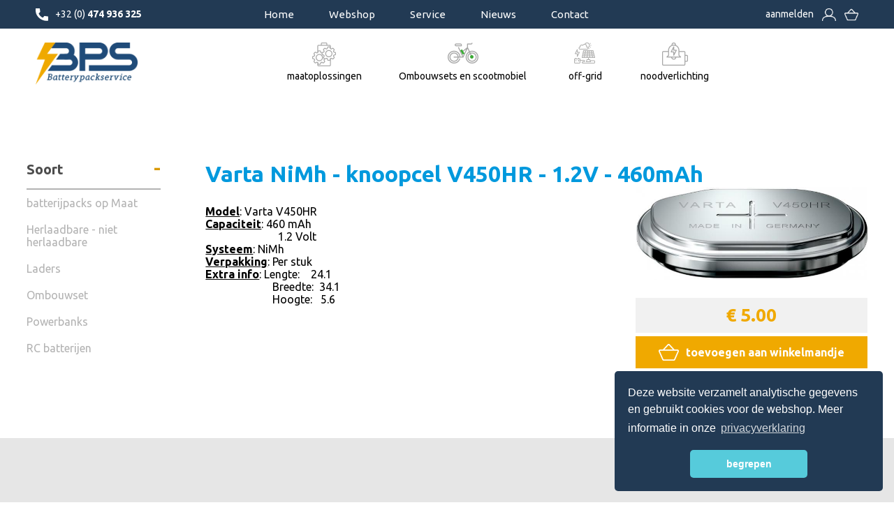

--- FILE ---
content_type: text/html; charset=UTF-8
request_url: https://www.batterypackservice.be/product/Varta-NiMh-knoopcel-V450HR-12V-460mAh/94
body_size: 3494
content:
<!DOCTYPE html>
<html lang='nl'>
<head>
<title>Koop Varta NiMh - knoopcel V450HR - 1.2V - 460mAh</title>
<meta http-equiv='Content-Type' content='text/html; charset=utf-8' />
<meta name='keywords' content='Varta NiMh - knoopcel V450HR - 1.2V - 460mAh' />
<meta name='description' content='Op zoek naar Varta NiMh - knoopcel V450HR - 1.2V - 460mAh? Te vinden in onze webshop!' />
	<base href="/" />
<meta name="copyright" content="Devenox BVBA" />
<link rel="icon" type="image/x-icon" href="https://www.batterypackservice.be/favicon.ico" />
<meta name="viewport" content="width=device-width, initial-scale=1.0, maximum-scale=1.0, user-scalable=no" />
<link rel="stylesheet" type="text/css" media="only screen and (min-width: 0px) and (max-width: 599px)" href="css/stylesheet_6.css" />
<link rel="stylesheet" type="text/css" media="only screen and (min-width: 600px) and (max-width: 899px)" href="css/stylesheet_5.css" />
<link rel="stylesheet" type="text/css" media="only screen and (min-width: 900px) and (max-width: 1149px)" href="css/stylesheet_4.css" />
<link rel="stylesheet" type="text/css" media="only screen and (min-width: 1150px) and (max-width: 1349px)" href="css/stylesheet_3.css" />
<link rel="stylesheet" type="text/css" media="only screen and (min-width: 1350px) and (max-width: 1549px)" href="css/stylesheet_2.css" />
<link rel="stylesheet" type="text/css" media="only screen and (min-width: 1550px) and (max-width: 9000px)" href="css/stylesheet_1.css" />
<link href="https://fonts.googleapis.com/css?family=Ubuntu:300,300i,400,400i,500,500i,700,700i" rel="stylesheet">
<!--[if lte IE 9]>
      <link href='css/animations-ie-fix.css' rel='stylesheet'>
<![endif]-->
<link rel="stylesheet" type="text/css" href="css/lightbox.css">
<link rel="stylesheet" type="text/css" href="css/animations.css"></head>
<body>
	
		<div class='mobile_menu_btn'>menu</div>
		<div class='viewport vp_menu'>
			<div class='center_1'>
				<div class='center_2'>
					<div class='menu_tel'>
						<div class='menu_tel_ico'>
							<img src='images/ico_tel.png' alt='Neem telefonisch contact met batterypackservice' />
						</div>
						<div class='menu_tel_text'>+32 (0) <span class='txt_bold'>474 936 325</span></div>
					</div>
					<div class='menu_content'>
						<a href='/' title='De homepage van batterypackservice' class='menu_item'>
							Home
						</a>
						<a href='webshop' title='Bezoek de webshop van batterypackservice' class='menu_item'>
							Webshop
						</a>
						<a href='service' title='Van revisie tot advies van je batterijen' class='menu_item'>
							Service
						</a>
						<a href='nieuws' title='De laatste nieuwtjes over batterijen' class='menu_item'>
							Nieuws
						</a>
						<a href='contact' title='Neem contact op met batterypackservice' class='menu_item'>
							Contact
						</a>
					</div>
					<div class='menu_signin'>
						
			<a href='aanmelden' class='menu_signin_text'>aanmelden</a>
			<a href='aanmelden' class='menu_signin_ico_signin'><img src='images/ico_signin.png' alt='Aanmelden bij batterypackservice' /></a>
			<a href='winkelmandje' class='menu_signin_ico_basket'><img src='images/ico_basket.png' alt='Winkelmandje batterypackservice' /></a>
		
					</div>
				</div>
			</div>	
		</div>
		<div class='viewport vp_menu2'>
			<div class='center_1'>
				<div class='center_2'>
					<div class='menu_2'>
						<a href='home' class='menu_2_logo'>
							<img src='images/batterypackservice_logo.png' title='Het logo van batterypackservice' alt='Logo batterypackservice' />
						</a>
						<div class='menu_2_content'>
							<a href='maatoplossingen' title='Laat je batterij op maat maken' class='menu_2_item'>
								<div class='menu_2_item_ico'><img src='images/ico_batterijenopmaat.png' alt='Op maat gemaakte batterypacks' title='Batterijen op maat laten maken'/></div>
								<div class='menu_2_item_text'>maatoplossingen</div>
							</a>
							<a href='e-mobility' title='Batterijen voor je elektrische fiets' class='menu_2_item'>
								<div class='menu_2_item_ico'><img src='images/ico_ebikes.png' alt='Ontdek onze e-bikes' title='Batterijen en ombouwsets voor elektrische fietsen'/></div>
								<div class='menu_2_item_text'>Ombouwsets en scootmobiel</div>
								<div class='menu_2_selectedarrow'><span></span></div>
							</a>
							<a href='off-grid' title='Ombouwset elektrische fiets' class='menu_2_item'>
								<div class='menu_2_item_ico'><img src='images/ico_offgrid.png' alt='Ontdek onze e-bikes' title='Ombouwkit voor elektrische fiets'/></div>
								<div class='menu_2_item_text'>off-grid</div>
							</a>
							<a href='noodverlichting' title='Nieuwe batterijen voor powertools' class='menu_2_item'>
								<div class='menu_2_item_ico'><img src='images/ico_noodverlichting.png' alt='Powertool batterijen' title='Vervang de batterij van jouw elektrische boormachine'/></div>
								<div class='menu_2_item_text'>noodverlichting</div>
							</a>
						</div>
					</div>
				</div>
			</div>
		</div>
		
			<div class='viewport_webshop'>
				<div class='webshop_menu'>
					<div class='webshop_menu_titel_container'>
						<div class='webshop_menu_titel_text'>Soort</div>
						<div class='webshop_menu_titel_icon'>-</div>
					</div>
					<div class='webshop_menu_buttons'>
						
						<a href='webshop/-batterijpacks-op-Maat-' class='webshop_menu_i'>
							 batterijpacks op Maat 
						</a>
						
					
						<a href='webshop/herlaadbare-niet-herlaadbare' class='webshop_menu_i'>
							Herlaadbare - niet herlaadbare
						</a>
						
					
						<a href='webshop/Laders' class='webshop_menu_i'>
							Laders
						</a>
						
					
						<a href='webshop/ombouwset' class='webshop_menu_i'>
							Ombouwset
						</a>
						
					
						<a href='webshop/powerbanks' class='webshop_menu_i'>
							Powerbanks
						</a>
						
					
						<a href='webshop/RC-batterijen' class='webshop_menu_i'>
							RC batterijen
						</a>
						
					
					</div>
				</div>
				<div class='webshop_content'>
					<div class='product_titel'><h1>Varta NiMh - knoopcel V450HR - 1.2V - 460mAh</h1></div>
					<div class='product_left'>
						<div class='product_description'>
							<p><span style="text-decoration: underline;"><strong>Model</strong></span>: Varta V450HR<br /><span style="text-decoration: underline;"><strong>Capaciteit</strong></span>: 460 mAh<br />&nbsp;&nbsp;&nbsp;&nbsp;&nbsp;&nbsp;&nbsp;&nbsp;&nbsp;&nbsp;&nbsp;&nbsp;&nbsp;&nbsp;&nbsp;&nbsp;&nbsp;&nbsp;&nbsp;&nbsp;&nbsp; &nbsp;&nbsp;&nbsp;&nbsp;1.2 Volt<br /><span style="text-decoration: underline;"><strong>Systeem</strong></span>: NiMh<br /><span style="text-decoration: underline;"><strong>Verpakking</strong></span>: Per stuk<br /><span style="text-decoration: underline;"><strong>Extra info</strong></span>: Lengte:&nbsp;&nbsp;&nbsp; 24.1<br />&nbsp;&nbsp;&nbsp;&nbsp;&nbsp;&nbsp;&nbsp;&nbsp;&nbsp;&nbsp;&nbsp;&nbsp;&nbsp;&nbsp;&nbsp;&nbsp;&nbsp;&nbsp;&nbsp;&nbsp;&nbsp; &nbsp;&nbsp;Breedte:&nbsp;&nbsp;34.1<br />&nbsp;&nbsp;&nbsp;&nbsp;&nbsp;&nbsp;&nbsp;&nbsp;&nbsp;&nbsp;&nbsp;&nbsp;&nbsp;&nbsp;&nbsp;&nbsp;&nbsp;&nbsp;&nbsp;&nbsp;&nbsp; &nbsp; Hoogte:&nbsp;&nbsp; 5.6</p>
						</div>
					</div>
					<div class='product_right'>
						<div class='product_fotos'>
							<div class='product_fotos_main'>
								<a href='images/products/VARTA-V450HRinternet.JPG' data-lightbox='Varta NiMh - knoopcel V450HR - 1.2V - 460mAh'><img src='images/products/thumbs/VARTA-V450HRinternet.JPG' /></a>
							</div>
							
						</div>
						<div class='product_prijs'>€ 5.00</div>
						<div class='product_basket' data-productid='94'>
							<img src='images/ico_basket.png' alt='toevoegen aan winkelmandje' /> toevoegen aan winkelmandje
						</div>
					</div>
				</div>
			</div>
				<div class='viewport vp_sitemap'>
		<div class='sitemap_content'>
			<div class='sitemap_col'>
				<div class='sitemap_col_titel'>Webshop</div>
				<div class='sitemap_col_item'><a href='webshop/E-bike-Batterijen'>Fietsbatterijen</a></div>
				<div class='sitemap_col_item'><a href='webshop/powerbanks'>Powerbanks</a></div>
				<div class='sitemap_col_item'><a href='webshop/laders'>Laders</a></div>
				<div class='sitemap_col_item'><a href='webshop/Powertool-batterijen'>Powertool batterijen</a></div>
				<div class='sitemap_col_item'><a href='webshop/herlaadbare-cellen'>Herlaadbare cellen</a></div>
			</div>
			<div class='sitemap_col'>
				<div class='sitemap_col_titel'>Batterypacks op maat</div>
				<div class='sitemap_col_item'><a href='batterijpack-op-maat-aanvragen/huis-tuin-keuken'>Huis, tuin & keuken</a></div>
				<div class='sitemap_col_item'><a href='batterijpack-op-maat-aanvragen/noodverlichting'>Noodverlichting</a></div>
				<div class='sitemap_col_item'><a href='batterijpack-op-maat-aanvragen/tractiebatterijen'>Tractie-batterijen</a></div>
				<div class='sitemap_col_item'><a href='batterijpack-op-maat-aanvragen/industrie-toepassingen'>Industrie toepassingen</a></div>
			</div>
			<div class='sitemap_col'>
				<div class='sitemap_col_titel'>Service</div>
				<div class='sitemap_col_item'><a href='service'>Revisie</a></div>
				<div class='sitemap_col_item'><a href='service'>Testen</a></div>
				<div class='sitemap_col_item'><a href='service'>Herstellingen</a></div>
				<div class='sitemap_col_item'><a href='service'>Advies</a></div>
			</div>
			<div class='sitemap_col'>
				<div class='sitemap_col_titel'>Informatie over BPS</div>
				<div class='sitemap_col_item'><a href='contact'>Contact opnemen</a></div>
				<div class='sitemap_col_item'><a href='Verkoopsvoorwaarden'>Verkoopsvoorwaarden</a></div>
				<div class='sitemap_col_item'><a href='privacyverklaring'>Privacy</a></div>
				<div class='sitemap_col_item'><a href='nieuws'>Nieuws</a></div>
			</div>
			<div class='sitemap_logo'>
				<img src='images/sitemap_logo.png' class='sitemap_logo_1' alt='Batterypackservice sitemap' />
			</div>
		</div>
	</div></body>
</html>
<script type="text/javascript" src="https://ajax.googleapis.com/ajax/libs/jquery/1.12.4/jquery.min.js"></script>
<script type="text/javascript" src="js/css3-animate-it.js"></script>
<script type="text/javascript" src="js/lightbox.js"></script>
<script>
	$(document).ready(function() {
		$('.mobile_menu_btn').on('click', function() {
			$('.vp_menu').toggleClass('vp_menu_exapended');
			$('.vp_menu2').toggleClass('vp_menu2_exapended');
		})
	})
</script>
<!-- Global site tag (gtag.js) - Google Analytics -->
<script async src="https://www.googletagmanager.com/gtag/js?id=UA-68105457-3"></script>
<script>
  window.dataLayer = window.dataLayer || [];
  function gtag(){dataLayer.push(arguments);}
  gtag('js', new Date());

  gtag('config', 'UA-68105457-3');
</script>
<link rel="stylesheet" type="text/css" href="//cdnjs.cloudflare.com/ajax/libs/cookieconsent2/3.0.3/cookieconsent.min.css" />
<script src="//cdnjs.cloudflare.com/ajax/libs/cookieconsent2/3.0.3/cookieconsent.min.js"></script>
<script>
window.addEventListener("load", function(){
window.cookieconsent.initialise({
  "palette": {
    "popup": {
      "background": "#223a54"
    },
    "button": {
      "background": "#56cbdb",
      "text": "#ffffff"
    }
  },
  "theme": "classic",
  "position": "bottom-right",
  "content": {
    "message": "Deze website verzamelt analytische gegevens en gebruikt cookies voor de webshop. Meer informatie in onze ",
    "dismiss": "begrepen",
    "link": "privacyverklaring",
    "href": "privacyverklaring"
  }
})});
</script>
<!-- Hotjar Tracking Code for https://www.batterypackservice.be -->
<script>
    (function(h,o,t,j,a,r){
        h.hj=h.hj||function(){(h.hj.q=h.hj.q||[]).push(arguments)};
        h._hjSettings={hjid:1348490,hjsv:6};
        a=o.getElementsByTagName('head')[0];
        r=o.createElement('script');r.async=1;
        r.src=t+h._hjSettings.hjid+j+h._hjSettings.hjsv;
        a.appendChild(r);
    })(window,document,'https://static.hotjar.com/c/hotjar-','.js?sv=');
</script><script>
	$(document).ready(function() {
		$('.product_basket').click(function() {
			addToBasket($(this));
		})

		$('.product_fotos_thumbs img').on('click', function() {
			imgsrc = $(this).attr('src');
			titel=$('.product_titel').html();
			titel=titel.replace('<h1>','');
			titel=titel.replace('</h1>','');
			titel=titel.replace('&amp;','');
			imgsrcfull=imgsrc.replace('/thumbs','');

			$(this).parent('.product_fotos_thumbs').parent('.product_fotos').find('.product_fotos_main').html("<a href='" + imgsrcfull + "' data-lightbox='" + titel + "' ><img src='" + imgsrc + "' /></a>");
		})
	})

	function addToBasket(element) {
		var productid = element.data('productid');
		var productvariant = "";

		$.post('inc/process_winkelmandje.php?action=add', {productid: productid, aantal: 1, productvar: productvariant})
			.done(function(data) {
				console.log(data);
				alert('toegevoegd');
			})
			.error(function(response) {
				alert("ERROR: " + response.statusText);
			})
	}
</script>

		<script type='application/ld+json'>
		{
		  '@context': 'https://schema.org/',
		  '@type': 'Product',
		  'name': 'Varta NiMh - knoopcel V450HR - 1.2V - 460mAh',
		  'image': 'https://www.batterypackservice.be/images/products/VARTA-V450HRinternet.JPG',
		  'brand': 'Bosch',
		  'offers': {
		    '@type': 'Offer',
		    'url': 'https://www.batterypackservice.be/product/Varta-NiMh-knoopcel-V450HR-12V-460mAh/94',
		    'priceCurrency': 'EUR',
		    'lowPrice': '5.00'
		  }
		}
		</script>
	

--- FILE ---
content_type: text/css
request_url: https://www.batterypackservice.be/css/stylesheet_3.css
body_size: 9386
content:
html{width:100%;height:100%;margin:0;padding:0;overflow-x:hidden}body{width:100%;height:100%;margin:0;padding:0;font-family:'Ubuntu',sans-serif}h1,h2,h3,h4,h5{font-size:inherit;font-weight:inherit;display:inline;margin:0;padding:0}a{text-decoration:inherit;color:inherit}input{font-family:'Ubuntu',sans-serif}textarea{font-family:'Ubuntu',sans-serif}.mobile_menu_btn{display:none}.viewport{position:relative;float:left;width:100%;overflow:hidden}.center_1{position:relative;float:left;width:92%;left:50%}.center_2{position:relative;float:left;width:100%;left:-50%}.txt_bold{font-weight:600}.txt_lightblue{color:#09D}.txt_yellow{color:#F0A900}.vp_menu{background-color:#223a54;color:#FFF}.menu_tel{position:relative;float:left;width:22.5%}.menu_tel_ico{position:relative;float:left;margin-top:12px}.menu_tel_text{position:relative;float:left;margin-top:12px;margin-left:10px;font-size:14px}.menu_content{position:relative;float:left;width:50%;display:flex;justify-content:center}.menu_item{position:relative;float:left;padding-top:12px;padding-bottom:12px;padding-left:25px;padding-right:25px;font-size:15px}.menu_item:hover{padding-top:12px;padding-bottom:6px;border-bottom:1px solid rgba(255,255,255,.3);margin-bottom:5px}.menu_signin{position:relative;float:right;max-width:27.5%}.menu_signout_text{position:relative;float:left;padding-top:12px;padding-bottom:12px;font-size:14px}.menu_signin_text{position:relative;float:left;padding-top:12px;padding-bottom:12px;font-size:14px}.menu_signin_ico_signin,.menu_signin_ico_basket{position:relative;float:left;margin-left:12px;height:18px;margin-top:12px}.menu_signout_ico{position:relative;float:left;height:22px;margin-top:10px;margin-left:12px}.menu_signin_ico_signin img,.menu_signin_ico_basket img,.menu_signout_ico img{position:relative;float:left;height:100%}.menu_beheer{position:relative;float:left;margin-right:30px;padding-top:12px;padding-bottom:12px;font-size:14px}.menu_beheer_text{position:relative;float:left}.menu_beheer_ico{position:relative;float:left;height:18px;margin-left:12px}.menu_beheer_ico img{position:relative;float:left;height:100%}.menu_afmelden{position:relative;float:left;margin-right:30px}.vp_intro{background-image:url(../images/vp_intro_home.jpg);background-repeat:no-repeat;background-size:cover;margin-top:-90px}.vp_menu2{height:90px;z-index:10}.menu_2{position:relative;float:left;width:100%;margin-top:20px}.menu_2_logo{position:relative;float:left;width:12.5%}.menu_2_logo img{position:relative;float:left;max-width:100%}.menu_2_content{position:relative;float:left;width:87.5%;display:flex;justify-content:center}.menu_2_item{position:relative;float:left;padding-left:6px;padding-right:6px}.menu_2_item_ico{position:relative;float:left;width:100%;height:40px;text-align:center;transition-duration:0.2s}.menu_2_item_text{position:relative;float:left;width:100%;text-align:center;font-size:14px;transition-duration:0.2s}.menu_2_item:hover .menu_2_item_ico{margin-top:-5px}.menu_2_item:hover .menu_2_item_text{margin-top:5px}.menu_2_selectedarrow{display:none}.menu_2_item_selected .menu_2_selectedarrow{display:block;position:absolute;bottom:-55px;left:0;width:100%;display:flex;justify-content:center}.menu_2_item_selected .menu_2_selectedarrow span{position:relative;float:left;background-color:#223a54;width:45px;height:45px;transform:rotate(45deg)}.menu_2_right{position:relative;float:right;max-width:15%}.menu_2_right_text{position:relative;float:left;margin-top:4px}.menu_2_right_text span{position:relative;float:left;clear:both;text-align:right;width:100%}.menu_2_right_ico{position:relative;float:left;margin-left:20px;margin-top:6px}.vp_menu3{background-color:#223a54;padding:16px 0}.menu_3{position:relative;float:right;display:flex;justify-content:space-between}.menu_3_item{position:relative;float:left;padding-left:4px;padding-right:4px}.menu_3_item_ico{position:relative;float:left;width:100%;height:40px;text-align:center;transition-duration:0.2s}.menu_3_item_text{position:relative;float:left;width:100%;text-align:center;font-size:14px;transition-duration:0.2s;color:#FFF}.menu_3_item:hover .menu_3_item_ico{margin-top:-5px}.menu_3_item:hover .menu_3_item_text{margin-top:5px}.home_titel{position:relative;float:left;width:100%;padding-top:120px;padding-bottom:80px}.home_titel_1{position:relative;float:left;width:100%;text-align:center;font-size:56px;font-weight:500;color:#204C7A}.home_titel_2{position:relative;float:left;width:100%;margin-top:10px;font-size:20px;line-height:28px;color:#666;font-weight:400;text-align:center}.home_titel_2 span{position:relative;float:left;width:100%}.home_titel_interreg{position:relative;float:left;width:100%;margin-top:50px;display:flex;justify-content:center}.home_titel_interreg_logo{position:relative;float:left;margin-right:50px}.home_titel_interreg_content{position:relative;float:left}.home_titel_interreg_content span{position:relative;float:left;clear:both;color:#666;font-size:14px;margin-bottom:3px}.home_intro_webshopbtn_container{position:relative;float:left;width:100%;display:flex;justify-content:center;margin-top:40px}.button{font-size:18px;padding-left:26px;padding-right:26px;padding-top:10px;padding-bottom:10px;border-radius:30px;transition-duration:0.2s;background-color:#D99900;color:#FFF;cursor:pointer;border:none}.button:hover{padding-left:36px;padding-right:36px}.home_intro_webshopbtn{position:relative;float:left;background-color:#D99900;color:#FFF;font-size:18px;padding-left:26px;padding-right:26px;padding-top:10px;padding-bottom:10px;border-radius:30px;transition-duration:0.2s}.home_intro_webshopbtn_text{position:relative;float:left}.home_intro_webshopbtn_ico{position:relative;float:left;margin-left:20px}.home_intro_webshopbtn_ico img{height:18px;margin-top:1px}.home_intro_webshopbtn:hover{padding-left:36px;padding-right:36px}.home_items_line{position:relative;float:left;width:100%}.home_ebikes,.home_powertools,.home_powerbanks,.home_fotografie{position:relative;float:left;width:50%;height:0;padding-top:28%;background-image:url(../images/home/ebikes_bg_xl.jpg);background-size:100%;background-repeat:no-repeat}.home_powertools{background-image:none}.home_powertools iframe{position:absolute;top:0;left:0;width:100%;height:100%}.home_powerbanks{background-image:url(../images/home/powerbanks_bg_xl.jpg)}.home_fotografie{background-image:url(../images/home/fotografie_bg_xl.jpg)}.home_speelgoed{position:relative;float:left;width:100%;height:0;padding-top:52.083%;background-image:url(../images/home/speelgoed_bg_xl.jpg);background-size:100%;background-repeat:no-repeat}.home_ebikes_content{position:absolute;top:20%;left:12%;width:76%}.home_item_content{position:absolute;top:0;left:12%;height:100%;width:76%;display:flex;justify-content:left;flex-wrap:wrap;align-items:center;align-content:center}.home_item_titel{position:relative;float:left;width:100%;font-size:50px;font-weight:500}.home_item_content_white{color:#FFF}.home_item_subtitel{position:relative;float:left;width:70%;font-size:20px}.home_speelgoed_content{position:absolute;top:25%;left:0;width:100%}.home_speelgoed_content .home_item_titel{text-align:center;width:100%}.home_speelgoed_content .home_item_subtitel{text-align:center;width:40%;margin-left:30%}.vp_sitemap{background-color:#e6e6e6}.sitemap_content{position:relative;float:left;width:80%;margin-left:10%;display:flex;flex-wrap:wrap;justify-content:space-around;padding-top:100px;padding-bottom:100px}.sitemap_col{position:relative;float:left;width:16%}.sitemap_col_titel{position:relative;float:left;width:100%;font-size:16px;color:#4D4D4D;font-weight:500}.sitemap_col_item{position:relative;float:left;width:100%;color:gray;font-size:14px}.sitemap_col_item a:hover{color:#223a54}.sitemap_logo{position:relative;float:left;width:100%;margin-top:50px;display:flex;justify-content:center;flex-wrap:wrap}.sitemap_logo img{position:relative;float:left;margin-left:25px;margin-right:25px}.sitemap_logo_1{margin-top:6px}.ebikebat_titel{position:absolute;top:0;left:55%;width:35%;height:500px;display:flex;align-items:center;align-content:center}.vp_ebikebat_bg{position:relative;float:left;width:100%;padding-top:38.489%;background-image:url(../images/ebikesbat/intro_bg.jpg);background-size:100% auto;background-repeat:no-repeat}.ebikebat_intro_content{position:absolute;top:0;left:56%;width:42%;height:calc(100% - 100px);display:flex;flex-wrap:wrap;align-content:center;align-items:center}.ebikebat_intro_titel_1{position:relative;float:left;width:100%;font-size:52px;line-height:62px;font-weight:500;color:#223A54}.ebikbat_intro_titel_1_light{color:#09D}.ebikebat_intro_subtitel{position:relative;float:left;width:100%;margin-top:30px}.ebikebat_intro_subtitel span{position:relative;float:left;width:100%;color:#4D4D4D;font-size:18px;line-height:28px}.vp_ebikebat_voordelen{background-color:#09D;padding-top:50px;padding-bottom:50px;display:flex;align-content:center;align-items:center;justify-content:center}.ebikebat_voordelen_content{position:relative;float:left;display:flex;justify-content:center}.ebikebat_voordelen_list{position:relative;float:left;width:350px;margin-left:100px;color:#FFF;display:flex;flex-wrap:wrap;align-content:center;align-items:center}.ebikebat_voordelen_list_titel{position:relative;float:left;width:100%;font-size:52px;font-weight:500}.ebikebat_voordelen_content img{position:relative;float:left}.ebikebat_voordelen_list_item{position:relative;float:left;width:100%;margin-top:5px;font-size:18px}.vp_ebikebat_oplossing{padding-top:150px;padding-bottom:150px}.ebikebat_oplossing_intro{position:relative;float:left;width:100%}.ebikebat_oplossing_intro span{position:relative;float:left;width:100%;text-align:center;font-size:22px;margin-bottom:3px;font-weight:200;color:#4D4D4D}.ebikebat_oplossing_spacerline{position:relative;float:left;width:20%;margin-left:40%;margin-top:30px;margin-bottom:30px;height:1px;background-color:#4D4D4D}.ebikebat_oplossing_titel_1{position:relative;float:left;width:100%;text-align:center;font-size:42px;font-weight:200;color:#666}.ebikebat_oplossing_titel_2{position:relative;float:left;width:100%;text-align:center;font-size:52px;font-weight:800;color:#09D}.vp_ebikebat_revisie{padding-top:150px;padding-bottom:150px;background-color:#09D}.ebikebat_revisie_ico{position:relative;float:left;width:100%;text-align:center}.ebikebat_revisie_text{position:relative;float:left;width:100%;margin-top:20px;font-size:36px;font-weight:600;color:#FFF;text-align:center}.ebikebat_revisie_text span{position:relative;float:left;width:100%}.ebikebat_revisie_btncontainer{position:relative;float:left;width:100%;margin-top:50px;display:flex;justify-content:center}.ebikebat_revisie_btn{background-color:#FFF;color:#09D}.ebikebat_revisie_btn:hover{padding-left:36px;padding-right:36px}.button_login{background-color:#09D;color:#FFF}.vp_ebikebat_re{padding-top:150px;padding-bottom:250px;background-image:url(../images/ebikesbat/re_bottom_img.jpg);background-repeat:no-repeat;background-position:bottom left;background-size:40% auto}.ebikebat_re_ico{position:relative;float:left;width:100%;text-align:center}.ebikebat_re_titel_1{position:relative;float:left;width:100%;text-align:center;font-size:42px;font-weight:200;color:#666;margin-top:20px}.ebikebat_re_titel_2{position:relative;float:left;width:100%;text-align:center;font-size:52px;font-weight:800;color:#09D}.ebikebat_re_btncontainer{position:relative;float:left;width:100%;display:flex;justify-content:center;margin-top:50px}.ebikebat_re_btn{color:#FFF;background-color:#09D}.ebikebat_re_bottomimg{position:relative;float:left;width:60%;margin-top:50px;height:0;padding-top:21.246%;margin-left:20%;margin-right:20%;background-image:url(../images/ebikesbat/re_bottom_img.jpg);background-repeat:no-repeat;background-size:100% auto;background-position:center}.vp_ebikebat_belangrijk{padding-top:150px;padding-bottom:150px;background-color:#09D}.ebikebat_belangrijk_titel{position:relative;float:left;width:100%;font-size:52px;font-weight:500;color:#FFF;text-align:center}.ebikebat_belangrijk_intro{position:relative;float:left;width:70%;margin-top:30px;margin-left:15%;text-align:center;font-size:24px;line-height:32px;font-weight:500;color:#FFF}.ebikebat_belangrijk_text{position:relative;float:left;width:70%;margin-left:15%;text-align:center;font-size:20px;line-height:26px;color:#FFF;font-weight:200;margin-top:50px}.vp_ebikebat_aanvragen{padding-top:75px;padding-bottom:75px}.ebikebat_aanvragen_ico{position:relative;float:left;width:100%;text-align:center}.ebikebat_aanvragen_btncontainer{position:relative;float:left;width:100%;margin-top:30px;display:flex;justify-content:center}.ebikebat_aanvragen_btn{color:#FFF;background-color:#09D}.foto_aanvragen_btn{background-color:#223A54;color:#FFF}.batterijenopmaat_ebikebat_aanvragen_btn{background-color:#223954}.vp_powertools{padding-top:40px;z-index:10}.powertools_intro_bg{position:relative;float:left;width:100%;height:0;padding-top:40.9375%;background-image:url(../images/powertools/intro_bg.png);background-repeat:no-repeat;background-size:100% auto}.powertools_intro_content{position:absolute;top:0;left:0;width:100%;height:calc(100% - 60px);z-index:10;display:flex;justify-content:center;align-items:center;align-content:center;flex-wrap:wrap}.powertools_titel{position:relative;float:left;width:100%;text-align:center;font-size:56px;line-height:70px;font-weight:800;color:#223A54}.powertools_titel_line{position:relative;float:left;width:100%}.powertools_titel_yellow{color:#F0A900}.powertools_intro{position:relative;float:left;width:40%;margin-left:30%;margin-right:30%;text-align:center;font-size:22px;color:#4D4D4D;margin-top:30px;font-weight:200}.powertools_intro_merken{position:relative;float:left;width:40%;margin-left:30%;margin-right:30%;text-align:center;font-size:18px;font-weight:500;margin-top:10px;color:#4D4D4D}.powertools_btncontainer{position:relative;float:left;width:100%;display:flex;justify-content:center;margin-top:50px}.vp_powertools_vernieuwen{margin-top:-60px;padding-top:150px;padding-bottom:150px;background-color:#F0A900}.powertools_vernieuwen_titel_1{position:relative;float:left;width:100%;text-align:center;color:#FFF;font-size:32px}.powertools_vernieuwen_titel_2{position:relative;float:left;width:100%;text-align:center;color:#FFF;font-size:52px;font-weight:800}.powertools_vernieuwen_text{position:relative;float:left;width:100%;text-align:center;color:#353535;margin-top:20px;font-size:20px;font-weight:200}.powertools_vernieuwen_text span{position:relative;float:left;width:100%}.vp_aanvragen_greybg{background-color:rgba(0,0,0,.05)}.powertools_vernieuwen_btncontainer{position:relative;float:left;width:100%;display:flex;justify-content:center;margin-top:50px}.powertools_vernieuwen_btn{color:#FFF;background-color:#172738}.vp_powertools_aanvragen{padding-top:75px;padding-bottom:75px}.powertools_aanvragen_ico{position:relative;float:left;width:100%;text-align:center}.powertools_aanvragen_btncontainer{position:relative;float:left;width:100%;margin-top:30px;display:flex;justify-content:center}.pt_balk_prijzen{position:relative;float:left;width:100%;margin-top:50px;color:#FFF;font-weight:600;max-height:0;overflow:hidden}.powertools_vernieuwen_expand{max-height:1500px}.pt_prijzen_item{position:relative;float:left;width:30%;margin-left:35%;margin-right:35%;border-bottom:1px solid rgba(255,255,255,.5);display:flex;justify-content:center;padding-top:9px;padding-bottom:9px}.pt_prijzen_item_left{position:relative;float:left;width:180px;padding-right:20px;text-align:right;color:#FFF;font-weight:600}.pt_prijzen_item_right{position:relative;float:left;width:80px;padding-left:20px;text-align:left;color:#FFF;font-weight:600}.vp_fotografie{background-image:url(../images/fotografie/intro_foto.jpg);background-repeat:no-repeat;background-size:100% auto;height:0;padding-top:37.278%}.vp_fotografie_titel{background-color:#f1f1f1;padding-top:60px;padding-bottom:60px;text-align:center;color:#223A54;font-size:56px;font-weight:600}.vp_fotografie_intro{padding-top:60px;padding-bottom:60px;display:flex;justify-content:center}.foto_intro_container{position:relative;float:left;width:550px}.foto_intro_titel_1{position:relative;float:left;clear:both;font-size:52px;font-weight:500;color:#09D}.foto_intro_titel_2{position:relative;float:left;clear:both;font-size:52px;font-weight:500;color:#223A54}.foto_intro_text{position:relative;float:left;clear:both;font-size:22px;line-height:32px;font-weight:200;color:#4D4D4D;margin-top:20px}.vp_fotografie_gopro,.vp_foto_drones,.vp_fotografie_fototoestel{padding-top:150px;padding-bottom:150px;background-color:#223A54;display:flex;justify-content:center}.vp_foto_drones{background-color:#FFF}.vp_fotografie_fototoestel{background-color:#efa900}.foto_gopro_container,.foto_drones_container{position:relative;float:left;width:400px;margin-right:5%;display:flex;align-content:center;align-items:center}.foto_drones_container{margin-right:0;margin-left:5%}.foto_gopro_content,.foto_drones_content{position:relative;float:left;width:100%;text-align:right}.foto_drones_content{text-align:left}.foto_gopro_titel,.foto_drones_titel{position:relative;float:left;width:100%;color:#FFF;font-size:52px;font-weight:500}.foto_drones_titel{color:#09D}.foto_gopro_text,.foto_drones_text{position:relative;float:left;width:100%;font-size:22px;line-height:28px;color:#FFF;font-weight:200}.foto_drones_text{color:#4D4D4D}.foto_gopro_btn,.foto_drones_btn,.foto_fototoestel_btn{position:relative;float:left;width:100%;margin-top:30px;font-size:22px;font-weight:200;color:#F0A900;cursor:pointer}.foto_drones_btn{color:#223A54}.foto_fototoestel_btn{color:#4D4D4D}.foto_gopro_btn:hover,.foto_drones_btn:hover{font-weight:400}.foto_gopro_foto,.foto_drones_foto{position:relative;float:left;width:450px}.foto_gopro_foto img,.foto_drones_foto img{position:relative;float:left;width:100%}.foto_avonturen_foto{position:relative;float:left;width:100%;height:0;padding-top:66.649%;background-image:url(../images/fotografie/avontuur.jpg);background-repeat:no-repeat;background-size:auto 100%;z-index:1}.foto_avonturen_contentcontainer{position:absolute;top:0;left:0;width:100%;height:100%;z-index:1000;display:flex;justify-content:center;align-items:center;align-content:center}.foto_avonturen_content{position:relative;float:left;width:60%}.foto_avonturen_titel{position:relative;float:left;width:100%;font-size:52px;color:#FFF;font-weight:500}.foto_avonturen_text{position:relative;float:left;width:50%;margin-top:20px;font-size:22px;line-height:30px;color:#FFF;font-weight:200}.vp_fbver{background-image:url(../images/fietsbat_vernieuwen/intro_vp_img.jpg);background-repeat:no-repeat;background-position:left center;background-size:auto 90%;padding-top:50px;padding-bottom:50px;background-color:#09d}.fbver_intro_titel{position:relative;float:left;width:40%;margin-left:50%;font-size:52px;line-height:70px;color:#FFF;font-weight:800}.fbver_intro_titel span{position:relative;float:left;width:100%}.fbver_intro_text{position:relative;float:left;width:40%;margin-left:50%;color:#FFF;font-size:18px;line-height:28px;font-weight:200;margin-top:10px}.fbver_intro_text span{position:relative;float:left;width:100%}.vp_fbver_waarom{padding-top:150px;padding-bottom:150px;display:flex;justify-content:center}.fbver_waarom_titel{position:relative;float:left;padding-top:15px;padding-right:50px;border-right:1px solid #cacaca;font-size:52px;color:#223A54;font-weight:600}.fbver_waarom_titel span{position:relative;float:right;clear:both}.fbver_waarom_list{position:relative;float:left;padding-top:20px;padding-bottom:20px;padding-left:50px}.fbver_waarom_list_i{position:relative;float:left;clear:both;font-size:22px;font-weight:200;color:#4D4D4D;margin-top:5px;margin-bottom:5px}.fbver_waarom_list_i .txt_lightblue{font-weight:600}.vp_fbver_letop{padding-top:150px;padding-bottom:150px;background-color:#223954}.fbver_letop_titel{position:relative;float:left;width:100%;text-align:center;font-size:52px;font-weight:600;color:#FFF}.fbver_letop_text{position:relative;float:left;width:100%;margin-top:10px;text-align:center;font-size:22px;font-weight:400;color:#FFF}.vp_fbver_sel{padding-top:150px;padding-bottom:150px}.fbver_sel_titel{position:relative;float:left;width:100%;text-align:center;font-size:52px;font-weight:200;color:#666}.fbver_sel_titel span{position:relative;float:left;width:100%;clear:both;text-align:center}.fbver_sel_titel_2{font-weight:600;color:#09D;font-size:52px}.fbver_sel_text{position:relative;float:left;width:40%;margin-left:30%;font-size:20px;font-weight:200;text-align:center;margin-top:30px;color:#4D4D4D}.vp_bpmaat_intro{padding-top:180px;padding-bottom:180px;background-image:url(../images/batterypacks/vp_intro_bg.jpg);background-size:auto 85%;background-position:bottom left;background-repeat:no-repeat}.bpmaat_intro_container{position:relative;float:left;width:55%;margin-left:45%}.bpmaat_intro_titel{position:relative;float:left;width:100%;font-size:52px;line-height:70px;color:#223A54;font-weight:800}.bpmaat_intro_text{position:relative;float:left;width:65%;color:#4D4D4D;font-size:20px;line-height:28px;font-weight:200;margin-top:10px}.vp_bpmaat_toepassingen{display:flex;justify-content:center;flex-wrap:wrap}.bpmaat_toepassing_box{position:relative;float:left;width:45%;padding:2.5%;padding-top:80px;padding-bottom:80px;background-color:#e3e3e3;color:#333}.bpmaat_box_titel{position:relative;float:left;width:60%;font-size:32px;font-weight:600}.bpmaat_box_titel span{position:relative;float:left;clear:both}.bpmaat_box_text{position:relative;float:left;width:60%;font-size:18px;line-height:28px;font-weight:200;margin-top:10px}.bpmaat_box_btn{position:relative;float:left;width:100%;margin-top:40px;font-weight:500;font-size:22px}.bpmaat_box_btn:hover{font-weight:800}.bpmaat_toepassing_box_1{background-image:url(../images/emobility/nieuwe-batterijen-elektrische-fiets.png);background-size:auto 65%;background-position:right bottom;background-repeat:no-repeat;background-color:#09D;color:#FFF}.bpmaat_toepassing_box_2{background-image:url(../images/emobility/revisie-batterijen-elektrische-fiets.png);background-size:auto 100%;background-position:right bottom;background-repeat:no-repeat}.bpmaat_toepassing_box_3{background-image:url(../images/emobility/ombouwset-elektrische-fiets.png);background-size:auto 60%;background-position:right bottom;background-repeat:no-repeat;background-color:#f0a900;color:#FFF}.bpmaat_toepassing_box_4{background-image:url(../images/emobility/range-extender-elektrische-fiets.png);background-size:auto 60%;background-position:right bottom;background-repeat:no-repeat;background-color:#223853;color:#FFF}.bpmaat_toepassing_box_5{background-image:url(../images/emobility/batterijen-scootmobiels.png);background-repeat:no-repeat;background-size:cover;color:#FFF;width:100%;padding:7% 5%}.bpmaat_toepassing_box_5 .bpmaat_box_titel{width:30%;clear:both}.bpmaat_toepassing_box_5 .bpmaat_box_text{width:30%;clear:both}.bpmaat_toepassing_box_6{background-image:url(../images/emobility/batterijen-electrische-scooter.png);background-position:right bottom;background-size:auto 80%;background-repeat:no-repeat;background-color:#09D;color:#FFF}.bpmaat_toepassing_box_7{background-image:url(../images/emobility/batterijen-e-step.png);background-size:auto 100%;background-position:right bottom;background-repeat:no-repeat}.bpmaat_toepassing_box_8{background-image:url(../images/emobility/batterijen-monowheal.png);background-size:auto 100%;background-position:right bottom;background-repeat:no-repeat;background-color:#fd9d00;color:#FFF}.bpmaat_toepassing_box_9{background-image:url(../images/emobility/batterijen-segway.png);background-size:auto 100%;background-position:right bottom;background-repeat:no-repeat;background-color:#223853;color:#FFF}.vp_ombouwset_intro{background-image:url(../images/ombouwset/intro_bg.jpg);background-repeat:no-repeat;background-size:cover;padding-top:300px}.ombouwset_intro_content{position:absolute;top:10%;left:50%;width:50%}.ombouwset_intro_titel{position:relative;float:left;width:100%;text-align:left;font-size:52px;font-weight:600;color:#223A54}.ombouwset_intro_titel_line{position:relative;float:left;width:100%;text-align:left}.ombouwset_intro_text{position:relative;float:left;width:100%;margin-left:0%;font-size:22px;font-weight:200;color:#4D4D4D;text-align:left;margin-top:20px}.vp_ombouwset_waarom{padding-top:150px;padding-bottom:150px;background-color:#09D;display:flex;justify-content:center}.ombouwset_waarom_titel{position:relative;float:left;font-size:52px;color:#FFF;font-weight:600}.ombouwset_waarom_titel span{position:relative;float:right;clear:both}.ombouwset_waarom_text{position:relative;float:left;width:350px;color:#FFF;font-size:22px;line-height:30px;font-weight:200;margin-left:50px;margin-top:12px}.vp_ombouwset_maar{background-image:url(../images/ombouwset/maar_bg.jpg);background-repeat:no-repeat;background-size:cover;height:0;padding-top:26.04%}.ombouwset_maar_container{position:absolute;top:0;left:0;width:100%;height:100%;display:flex;justify-content:center;flex-wrap:wrap;align-items:center;align-content:center}.ombouwset_maar_titel{position:relative;float:left;width:60%;margin-left:40%;font-size:52px;color:#09D;font-weight:600}.ombouwset_maar_text{position:relative;float:left;width:60%;margin-left:40%}.ombouwset_maar_text span{position:relative;float:left;width:100%;font-size:22px;line-height:30px;font-weight:200;color:#4D4D4D}.vp_ombouwset_maar2{background-image:url(../images/ombouwset/maar2_bg.jpg);background-repeat:no-repeat;background-size:cover;height:0;padding-top:26.04%}.ombouwset_maar2_container{position:absolute;top:0;left:26.5%;width:44%;height:100%;display:flex;justify-content:center;flex-wrap:wrap;align-items:center;align-content:center}.ombouwset_maar2_left{position:relative;float:left;width:40%;margin-right:15%}.ombouwset_maar2_right{position:relative;float:left;width:45%}.ombouwset_maar2_titel{position:relative;float:left;width:100%;font-size:20px;color:#FFF;font-weight:600}.ombouwset_maar2_text{position:relative;float:left;width:100%;margin-top:15px;font-size:16px;color:#FFF;font-weight:600}.vp_ombouwset_voordelen{padding-top:150px;padding-bottom:150px;background-color:#223A54}.ombouwset_voordelen_i{position:relative;float:left;width:100%;text-align:center;color:#FFF;font-size:22px;line-height:30px;font-weight:200}.vp_ombouwset_1{padding-top:150px;padding-bottom:150px}.ombouwset_1_titel{position:relative;float:left;width:100%;text-align:center;color:#09D;font-size:52px;font-weight:600}.ombouwset_1_subtitel{position:relative;float:left;width:100%;text-align:center;font-size:52px;font-weight:600;color:#223A54}.vp_ombouwset_2_titel{position:relative;float:left;width:100%;padding-top:75px;padding-bottom:35px;background-color:#223A54;color:#FFF}.vp_ombouwset_2_titel_text{position:relative;float:left;width:100%;text-align:center;font-size:42px;font-weight:600}.vp_ombouwset_stepcount{position:absolute;top:-55px;left:calc(50% - 55px);width:110px;height:110px;border-radius:100px;background-color:#09D;display:flex;justify-content:center;align-items:center;align-content:center;font-size:52px;font-weight:600}.vp_ombouwset_2_content{padding-top:40px;padding-bottom:150px}.ombouwset_2c_menu{position:relative;float:left;width:100%;display:flex;justify-content:center}.ombouwset_2c_menu_i{position:relative;float:left;padding-left:25px;padding-right:25px;font-size:20px;color:gray;padding-top:10px;padding-bottom:10px;cursor:pointer;border-bottom:4px solid #FFF}.ombouwset_2c_menu_i:hover{border-bottom:4px solid #cacaca}.ombouwset_2c_menu_i_selected{border-bottom:4px solid #09D;color:#4D4D4D;font-weight:600}.ombwouset_2c_fietsico{position:relative;float:left;width:100%;margin-top:50px;height:350px;display:flex;justify-content:center}.ombouwset_3c_menu{position:relative;float:left;width:100%;display:flex;justify-content:center}.ombouwset_3c_menu_i{position:relative;float:left;padding-left:25px;padding-right:25px;font-size:20px;color:gray;padding-top:10px;padding-bottom:10px;cursor:pointer;border-bottom:4px solid #FFF}.ombouwset_3c_menu_i:hover{border-bottom:4px solid #cacaca}.ombouwset_3c_menu_i_selected{border-bottom:4px solid #09D;color:#4D4D4D;font-weight:600}.ombwouset_3c_fietsico{position:relative;float:left;width:calc(50% - 80px);margin-top:75px;height:350px}.ombwouset_3c_fietsico img{position:relative;float:right;max-width:90%}.ombouwset_3c_info{position:relative;float:left;width:calc(50% - 81px);margin-top:75px;margin-left:80px;padding-left:80px;min-height:340px;padding-top:10px;border-left:1px solid #cacaca}.ombouwkit_motoraandrijving{display:none}.vp_ombouwset_3_content{padding-top:40px;padding-bottom:150px}.ombouwset_3ci_line{position:relative;float:left;width:100%;margin-top:6px;min-height:18px}.ombouwset_3ci_description{position:relative;float:left;width:250px;font-weight:600;color:#4D4D4D;font-size:18px}.ombouwset_3ci_value{position:relative;float:left;width:calc(100% - 250px);font-weight:200;color:#4D4D4D;font-size:18px}.ombouwset_3ci_bol{position:relative;float:left;width:5px;height:5px;background-color:#09D;border-radius:10px;margin-top:9px}.ombouwset_3ci_text{position:relative;float:left;width:calc(100% - 15px);margin-left:10px;font-weight:200;color:#4D4D4D;font-size:18px}.ombouwkit_batterij{display:none}.vp_ombouwset_4_content{padding-top:40px;padding-bottom:150px}.ombouwset_4c_menu{position:relative;float:left;width:100%;display:flex;justify-content:center}.ombouwset_4c_menu_i{position:relative;float:left;padding-left:25px;padding-right:25px;font-size:20px;color:gray;padding-top:10px;padding-bottom:10px;cursor:pointer;border-bottom:4px solid #FFF}.ombouwset_4c_menu_i:hover{border-bottom:4px solid #cacaca}.ombouwset_4c_menu_i_selected{border-bottom:4px solid #09D;color:#4D4D4D;font-weight:600}.ombouwset_4c_icon{position:relative;float:left;width:55%;margin-top:50px;display:flex;justify-content:right}.ombouwset_4c_batterijsize{position:relative;float:left;width:35%;margin-left:10%;margin-top:50px;height:350px;display:flex;align-content:center;align-items:center;flex-wrap:wrap}.ombouwset_4c_batterijsize_i{position:relative;float:left;clear:both;width:150px;margin-right:calc(100% - 150px);margin-top:15px;background-color:#e6e6e6;border-radius:10px;padding-top:20px;padding-bottom:20px;text-align:center;font-size:18px;cursor:pointer}.ombouwset_4c_batterijsize_i:hover,.ombouwset_4c_batterijsize_i_selected{background-color:#8ABB21;color:#FFF}.vp_ombouwset_5{position:relative;float:left;width:100%;padding-top:50px;padding-bottom:75px;display:flex;justify-content:center}.kit_aanvragen{display:none}.ombouwset_5_container{position:relative;float:left;width:700px}.ombouwset_5_line{position:relative;float:left;width:100%;margin-bottom:20px}.ombouwset_5_line_description{position:relative;float:left;width:150px;font-size:22px;font-weight:400;font-variant:small-caps;color:gray}.ombouwset_5_line_input{position:relative;float:left;width:calc(100% - 150px)}.ombouwset_5_line_input input{position:relative;float:left;width:100%;border:none;border-bottom:1px solid #cacaca}.ombouwset_5_line_installatie .ombouwset_5_line_description{width:350px}.ombouwset_5_line_installatie .ombouwset_5_line_input{width:calc(100% - 370px)}.ombouwset_5_install_yes,.ombouwset_5_install_no{position:relative;float:left;padding-top:6px;padding-bottom:6px;border:1px solid #cacaca;border-radius:10px;padding-left:20px;padding-right:20px;margin-right:10px;font-weight:600;color:#4D4D4D;cursor:pointer}.ombouwset_5_install_selected{background-color:#F0A900;color:#FFF}.ombouwset_5_textarea{position:relative;float:left;width:100%}.ombouwset_5_textarea textarea{position:relative;float:left;width:100%;height:300px;border-radius:5px;border:none;border:1px solid #f2f2f2;background-image:url(../images/ombouwset/textarea_bg.png);background-repeat:no-repeat;background-position:center center;background-color:#f2f2f2}.ombouwset_5_btncontainer{position:relative;float:left;width:100%;display:flex;justify-content:center;margin-top:30px}.ombouwset_5_button{background-color:#09D}.vp_ombouwseta{padding-top:50px}.ombouwseta_titel{position:relative;float:left;width:100%;text-align:center;font-size:42px;font-weight:600;color:#09D}.ombouwseta_subtitel{position:relative;float:left;width:100%;text-align:center;font-size:32px;color:#223A54}.ombouwseta_steps{position:relative;float:left;width:90%;margin-left:5%;margin-bottom:50px;margin-top:75px;display:flex;justify-content:space-between}.ombouwseta_steps_col{position:relative;float:left;width:22%;border:1px solid #223A54;border-radius:10px}.ombouwseta_steps_col_gegevens{width:28%}.ombouwseta_steps_nrcontainer{position:relative;float:left;width:100%;display:flex;justify-content:center;margin-top:-40px}.ombouwseta_steps_nr{position:relative;float:left;width:80px;height:80px;background-color:#09D;color:#FFF;font-size:32px;font-weight:600;display:flex;justify-content:center;align-content:center;align-items:center;text-align:center;border-radius:50px}.ombouwseta_steps_titel{position:relative;float:left;width:100%;text-align:center;font-size:22px;font-weight:600;margin-top:20px}.ombouwseta_steps_ico{position:relative;float:left;margin-top:30px;width:90%;margin-left:5%}.ombouwseta_steps_ico img{position:relative;float:left;width:100%}.ombouwseta_steps_val{position:relative;float:left;width:90%;margin-left:5%;margin-top:30px;text-align:center;margin-bottom:30px;font-size:22px;font-weight:600;color:#09D}.ombouwseta_steps_info_line{position:relative;float:left;width:90%;margin-left:5%;margin-top:5px}.ombouwseta_steps_info_line_last{margin-bottom:15px}.ombouwseta_steps_info_line_first{margin-top:25px}.ombouwseta_steps_info_description{position:relative;float:left;width:130px}.ombouwseta_steps_info_val{position:relative;float:left;width:calc(100% - 130px);font-weight:600}.ombouwseta_steps_info_richtprijs{position:relative;float:left;width:90%;margin-left:5%;margin-top:10px;margin-bottom:20px;font-size:22px;font-weight:600}.ombouwseta_steps_info_richtprijs span{color:#09D}.login_box{position:relative;float:left;width:35.5%;margin-top:100px;margin-bottom:100px}.login_titel{position:relative;float:left;width:100%;font-size:36px;font-weight:600;color:#09D}.login_loginerror{position:relative;float:left;width:100%;color:red;font-weight:500;margin-bottom:10px}.loginline_wachtwoord_nietcorrect{position:relative;float:left;width:100%;display:none;color:red}.login_line{position:relative;float:left;width:100%;margin-top:16px}.login_line_left{position:relative;float:left;width:200px;font-size:18px;color:#4D4D4D}.login_line_right{position:relative;float:left;width:calc(100% - 200px)}.login_line_right input[type='text'],.login_line_right select{font-size:16px;width:100%}.login_line_right input[type='password']{color:#09D;font-size:18px;width:100%}.login_button{position:relative;float:right;margin-top:20px}.login_allesinvullen,.register_allesinvullen{position:relative;float:left;width:100%;color:red;height:0;overflow:hidden;margin-top:20px}.login_allesinvullen_expand{height:30px}.signup_box{position:relative;float:right;width:45%;margin-top:100px;margin-bottom:100px}#register_frm .login_line_right input,#register_frm .login_line_right select,#update_gegevens_frm .login_line_right input,#update_gegevens_frm .login_line_right select{width:300px}.register_button{position:relative;float:left;margin-left:400px;margin-top:20px}.login_line_spacer{margin-top:45px}.vp_webshopstart{background-image:url(../images/webshop/vp_webshop_start_bg.jpg);background-repeat:no-repeat;background-size:100% auto;height:0;padding-top:50.13%;margin-top:10px}.webshopstart_intro{position:absolute;top:0;left:0;width:100%;height:50%;display:flex;flex-wrap:wrap;justify-content:center;align-items:center;align-content:center;color:#FFF}.webshopstart_intro_titel{position:relative;float:left;width:50%;margin-left:5%;font-size:52px;font-weight:600}.webshopstart_intro_text{position:relative;float:left;width:50%;margin-left:25%;font-size:22px;font-weight:200;margin-top:10px}.webshopstart_intro_text span{position:relative;float:left;width:100%}.webshopstart_packs_vp{height:0;background-image:url(../images/webshop/packs_bg.jpg);background-repeat:no-repeat;background-size:auto 100%;padding-bottom:27.173%}.webshopstart_packs_content{position:absolute;top:0;left:60%;width:40%;height:100%;display:flex;flex-wrap:wrap;align-content:center;align-items:center}.webshopstart_packs_titel{position:relative;float:left;width:100%;font-size:48px;color:#4D4D4D;font-weight:600}.webshopstart_packs_titel_line{position:relative;float:left;width:100%}.webshopstart_packs_meerinfo{position:relative;float:left;width:100%;margin-top:50px;font-size:22px}.webshopstart_packs_meerinfo a:hover{color:#F0A900}.webshopstart_powertool_vp{background-color:#F0A900;background-image:url(../images/webshop/vp_webshop_start_powertools.jpg);background-repeat:no-repeat;background-size:50% auto;background-position:bottom left;padding-top:90px;padding-bottom:90px}.webhopstart_powertool_content{position:relative;float:left;width:40%;margin-left:60%}.webshopstart_powertool_titel{position:relative;float:left;width:100%;font-size:48px;font-weight:600;color:#FFF}.webshopstart_powertool_titel span{position:relative;float:left;width:100%}.webshopstart_powertool_subtitel{position:relative;float:left;width:100%;color:#4D4D4D;font-size:22px;margin-top:15px}.webshopstart_powertool_meerinfo{position:relative;float:left;width:100%;margin-top:15px;font-size:22px}.webshopstart_powertool_meerinfo a:hover{color:#F0A900}.webshopstart_squares_line{position:relative;float:left;width:100%}.webshopstart_squares_cellen,.webshopstart_squares_powerbanks,.webshopstart_squares_laders,.webshopstart_squares_onderdelen{position:relative;float:left;width:50%;height:0;padding-top:35.28%;background-image:url(../images/webshop/start_squares_cellen_xl.jpg);background-size:cover;background-repeat:no-repeat}.webshopstart_squares_powerbanks{background-image:url(../images/webshop/start_squares_powerbanks_xl.jpg)}.webshopstart_squares_laders{background-image:none;background-color:#f0a900}.webshopstart_squares_speelgoed{position:relative;float:left;width:100%;background-color:#223a54;padding-top:125px;padding-bottom:125px}.webshopstart_squares_speelgoed_titel{position:relative;float:left;width:100%;text-align:center;color:#FFF;font-size:52px;font-weight:500}.webshopstart_squares_speelgoed_more{position:relative;float:left;width:100%;text-align:center;color:#FFF;margin-top:100px;font-size:22px;font-weight:500}.webshopstart_squares_content{position:absolute;top:0;left:12%;height:100%;width:76%;display:flex;justify-content:left;flex-wrap:wrap;align-items:center;align-content:center}.webshopstart_squares_titel{position:relative;float:left;width:100%;font-size:52px;font-weight:500;color:#333}.webshopstart_squares_subtitel{position:relative;float:left;width:70%;font-size:22px;color:#4D4D4D}.home_speelgoed_content{position:absolute;top:25%;left:0;width:100%}.home_speelgoed_content .home_item_titel{text-align:center;width:100%}.home_speelgoed_content .home_item_subtitel{text-align:center;width:40%;margin-left:30%}.webshopstart_squares_more{position:relative;float:left;width:100%;margin-top:60px;font-weight:500;font-size:22px;color:#F0A900}.webshopstart_squares_laders .webshopstart_squares_more{color:#FFF}.viewport_webshop{position:relative;float:left;width:100%;overflow:hidden;margin-top:100px;margin-bottom:100px}.webshop_menu{position:relative;float:left;width:15%;margin-left:3%}.webshop_menu_titel_container{position:relative;float:left;width:100%;padding-bottom:15px;border-bottom:2px solid #B3B3B3}.webshop_menu_titel_text{position:relative;float:left;width:90%;font-weight:600;color:#4D4D4D;font-size:20px}.webshop_menu_titel_icon{position:relative;float:right;font-size:26px;line-height:20px;color:#D99900;font-weight:800}.webshop_menu_buttons{position:relative;float:left;width:100%}.webshop_menu_i{position:relative;float:left;width:100%;padding-top:10px;padding-bottom:10px;color:#B3B3B3}.webshop_menu_i:hover{color:#4D4D4D}.webshop_menu_i_selected{color:#4D4D4D;font-weight:600}.webshop_menu_i_subcat{width:96%;padding-left:4%}.webshop_menu_i_subsubcat{width:92%;padding-left:8%}.webshop_content{position:relative;float:left;width:74%;margin-left:5%;margin-right:3%;display:flex;justify-content:space-between;flex-wrap:wrap}.webshop_c_cat{position:relative;float:left;width:30%;padding-left:1%;padding-right:1%;padding-top:10px;padding-bottom:10px;margin-bottom:25px}.webshop_c_cat_img,.webshop_c_cat_img img{position:relative;float:left;width:100%}.webshop_c_cat_text{position:relative;float:left;width:100%;height:60px;display:flex;justify-content:center;align-content:center;align-items:center;text-align:center;background-color:#D99900;color:#FFF;font-weight:600;font-size:18px}.webshop_product_i{position:relative;float:left;width:45%;padding-left:1%;padding-right:1%;padding-top:10px;padding-bottom:10px;margin-bottom:25px;border-radius:10px}.webshop_product_img{position:relative;float:left;width:100%;height:0;padding-bottom:54%;overflow:hidden;z-index:1}.webshop_product_img_container{position:absolute;top:0;left:0;width:100%;height:100%;display:flex;justify-content:center;align-content:center;align-items:center}.webshop_product_img img{max-width:100%;max-height:100%}.webshop_product_text{position:relative;float:left;width:65%;height:60px;margin-top:10px;margin-bottom:10px;z-index:10;display:flex;justify-content:left;align-items:center;align-content:center;font-size:16px;font-weight:200;background-color:rgba(217,153,0,0);color:#706f6f}.webshop_product_prijs{position:relative;float:left;width:calc(24% - 1px);padding-left:3%;margin-left:3%;border-left:1px solid #a4a4a4;height:60px;margin-top:10px;display:flex;flex-wrap:wrap;align-content:center;align-items:center;justify-content:center;text-align:center;font-weight:200;font-size:16px;color:#4D4D4D}.webshop_product_prijs_original{position:relative;float:left;width:100%;font-size:13px;color:red}.webshop_product_prijs_new{position:relative;float:left;width:100%;margin-top:3px;font-size:20px;font-weight:500}.webshop_product_btnadd{position:relative;float:left;width:100%;z-index:10;display:flex;justify-content:center;align-items:center;align-content:center;font-size:14px;font-weight:200;background-color:#1a98d5;color:#FFF;padding-top:8px;padding-bottom:8px;cursor:pointer}.webshop_product_btnadd span{margin-left:6px}.webshop_product_btnadd img{position:relative;float:left;width:22px;margin-right:20px;transition-duration:0.4s}.webshop_product_btnadd:hover{background-color:#233b55}.webshop_product_btnadd:hover img{margin-right:10px}.webshop_product_kortbox{position:absolute;bottom:0;right:0;z-index:10;overflow:hidden;height:150px;width:160px}.webshop_product_kortbox_bg{position:absolute;bottom:-120px;right:-100px;width:200px;height:240px;background-color:rgba(34,58,84,.5);transform:rotate(50deg)}.webshop_product_kortbox_content{position:absolute;bottom:10px;right:10px;text-align:right;color:#FFF;font-size:36px;font-style:italic;font-weight:700}.webshop_product_added{position:absolute;top:0;left:0;height:100%;width:100%;z-index:1000;background-color:rgba(255,255,255,.7);transition-duration:0.5s;display:none;justify-content:center;align-items:center;align-content:center;font-size:22px;font-weight:600;color:#4D4D4D;text-align:center;flex-wrap:wrap}.webshop_product_added a{position:relative;float:left;display:inline;color:rgb(217,153,0)}.webshop_product_added_visible{display:flex}.mijnacc_orders_box{position:relative;float:left;width:37.5%;margin-top:100px;margin-bottom:100px}.myacc_titel{position:relative;float:left;width:100%;font-size:36px;font-weight:600;color:#09D}.mijnacc_order_content{position:relative;float:left;width:100%;margin-top:20px}.myacc_orders_no_orders{position:relative;float:left;width:100%;margin-top:50px;font-weight:600;font-size:22px;color:#4D4D4D}.myacc_orders_i{position:relative;float:left;width:100%;display:flex;justify-content:space-between;padding-bottom:3px;margin-bottom:3px;border-bottom:1px solid #cacaca}.myacc_orders_i_nr{position:relative;float:left;width:25%}.myacc_orders_i_total{position:relative;float:left;width:25%}.myacc_orders_i_datum{position:relative;float:left;width:30%}.myacc_orders_i_bekijk{position:relative;float:left}.myacc_orders_i_bekijk:hover{color:#09D}.myacc_gegevens_warning{position:relative;float:left;width:100%;color:red;margin-top:20px}.myacc_gegevens_box{position:relative;float:right;width:45%;margin-top:100px;margin-bottom:100px}.update_gegevens_button{position:relative;float:left;margin-left:320px;margin-top:20px}.basket_container{position:relative;float:left;width:90%;margin-left:5%;margin-top:100px;margin-bottom:100px}.basket_titel_container{position:relative;float:left;width:100%;background-color:#F0A900;text-align:center;color:#FFF;padding-top:40px;padding-bottom:40px}.basket_titel{position:relative;float:left;width:100%;font-size:32px;font-weight:600;padding-bottom:10px}.basket_titel_amount{position:relative;float:left;width:100%;font-size:26px;font-weight:600}.basket_empty{position:relative;float:left;width:100%;margin-top:50px;font-size:22px}.basket_overview_row{position:relative;float:left;width:100%;color:#4D4D4D;display:flex;justify-content:space-between}.basket_overview_naam{position:relative;float:left;width:60%;font-weight:600;border-bottom:1px solid #ccc;display:flex;align-content:center;align-items:center;padding-top:10px;padding-bottom:10px}.basket_overview_stukprijs{position:relative;float:left;width:10%;border-bottom:1px solid #ccc;display:flex;align-content:center;align-items:center;padding-top:10px;padding-bottom:10px}.basket_overview_aantal{position:relative;float:left;width:15%;border-bottom:1px solid #ccc;display:flex;align-content:center;align-items:center;padding-top:10px;padding-bottom:10px}.basket_overview_aantal_min,.basket_overview_aantal_plus{position:relative;float:left;color:#b3b3b3;font-size:22px;font-weight:600;padding-left:5px;padding-right:5px;cursor:pointer}.basket_overview_aantal_value{position:relative;float:left;width:40px;border-radius:15px;text-align:center;padding-top:2px;padding-bottom:2px;margin-left:5px;margin-right:5px;background-color:#f2f2f2;border:2px solid #ccc;color:#4d4d4d}.basket_overview_delete{position:relative;float:left;width:5%;display:flex;justify-content:center;align-content:center;align-items:center;padding-top:10px;padding-bottom:10px}.basket_overview_delete img{cursor:pointer}.basket_total_box{position:relative;float:left;width:95%;margin-top:50px}.basket_total_line{position:relative;float:left;width:100%;display:flex;justify-content:right;color:#4D4D4D}.basket_total_line_spacer{margin-top:15px}.basket_total_left{position:relative;float:left}.basket_total_right{position:relative;float:left;width:160px;text-align:right}.basket_total_finaltotal{font-size:20px;margin-top:5px;font-weight:600}.basket_order_button{position:relative;float:right;margin-right:5%;margin-top:40px}.basket_order_button .button{padding-left:100px;padding-right:100px}.button_afrekenen{background-color:#09D;color:#FFF}.button_afrekenen:hover{padding-left:150px}.controle_container{position:relative;float:left;width:95%;margin-left:2.5%;margin-top:100px;margin-bottom:100px;display:flex;justify-content:space-between;flex-wrap:wrap}.controle_col{position:relative;float:left;width:30%}.controle_col_titel{position:relative;float:left;width:100%;margin-bottom:20px;padding-bottom:10px;border-bottom:1px solid #cacaca;font-size:18px;font-weight:600}.controle_line{position:relative;float:left;width:100%;margin-top:3px}.controle_line_left{position:relative;float:left;width:160px}.controle_line_right{position:relative;float:left;width:calc(100% - 160px)}.controle_line_right input{position:relative;float:left;width:100%}.controle_submitline{position:relative;float:left;width:100%;margin-top:50px;display:flex;justify-content:center}.orderconfirm_titelcontainer{position:relative;float:left;width:90%;margin-left:5%;margin-top:100px;border-bottom:2px solid #cacaca;text-align:center;padding-bottom:10px}.orderconfirm_titel{position:relative;float:left;width:100%;color:#204C7A;font-size:52px;font-weight:600}.orderconfirm_subtitel{position:relative;float:left;width:100%;color:#4d4d4d;font-size:32px;margin-top:20px;font-weight:600}.orderconfirmed_basket_container{position:relative;float:left;width:90%;margin-left:5%;margin-top:30px}.wwvergeten_box{position:relative;float:left;width:20%;margin-left:40%;margin-top:100px;margin-bottom:100px}.wwvergeten_box_titel{position:relative;float:left;width:100%;text-align:center;font-weight:500;color:#4D4D4D;font-size:22px}.wwvergeten_box_input{position:relative;float:left;width:100%;margin-top:20px}.wwvergeten_box_input input{position:relative;float:left;width:100%;text-align:center;font-size:18px}.wwvergeten_box_submit{position:relative;float:left;width:100%;display:flex;justify-content:center;margin-top:20px}.wwvergeten_box_submit input{border:none}.wwvergeten_email_titel{position:relative;float:left;width:100%;text-align:center;font-size:26px;font-weight:600;color:#4D4D4D;margin-top:100px}.wwvergeten_email_subtitel{position:relative;float:left;width:100%;text-align:center;font-size:18px;font-weight:600;color:#4D4D4D;margin-top:20px;margin-bottom:100px}.wwherstellen_box{position:relative;float:left;width:30%;margin-left:35%;margin-top:100px;margin-bottom:100px}.wwherstellen_box_titel{position:relative;float:left;width:100%;text-align:center;font-weight:500;color:#4D4D4D;font-size:22px}.wwherstellen_box_input{position:relative;float:left;width:100%;margin-top:20px}.wwherstellen_box_input input{position:relative;float:left;width:100%;text-align:center;font-size:18px}.wwherstellen_errormsg{position:relative;float:left;width:100%;text-align:center;color:red;font-weight:500;margin-top:10px;margin-bottom:10px}.batmaat_submenu{position:relative;float:left;width:100%;display:flex;justify-content:center;background-color:rgba(0,0,0,.1);padding-top:10px;padding-bottom:10px}.batmaat_submenu_i{position:relative;float:left;width:260px;margin-left:20px;margin-right:20px;padding-top:20px;padding-bottom:20px}.batmaat_submenu_i:hover{background-color:rgba(0,0,0,.15)}.batmaat_submenu_i_selected{background-color:rgba(0,0,0,.102)}.batmaat_submenu_i_icon{position:relative;float:left;width:100%;display:flex;justify-content:center}.batmaat_submenu_i_icon img{position:relative;float:left;height:75px}.batmaat_submenu_i_titel{position:relative;float:left;width:100%;margin-top:5px;font-weight:500;color:#4D4D4D;text-align:center;font-size:18px}.batmaat_submenu_titel{align-content:center;align-items:center;position:relative;float:left;width:200px;margin-left:20px;margin-right:20px;padding-top:20px;padding-bottom:20px}.batmaat_submenu_titel_i{position:relative;float:left;width:100%;font-size:32px;line-height:32px;font-weight:600;color:#d99900}.batmaat_content{position:relative;float:left;width:80%;margin-left:10%;margin-top:100px;margin-bottom:100px}.batmaat_titel{position:relative;float:left;width:100%;text-align:center;font-size:36px;font-weight:500;color:#223a54}.batmaat_intro{position:relative;float:left;width:100%;font-size:18px;font-weight:500;color:#4D4D4D;margin-top:10px}.batmaat_intro_line{position:relative;float:left;width:100%;text-align:center}.batmaat_configs{position:relative;float:left;width:100%;margin-top:40px;text-align:center}.batmaat_configs img{max-width:100%}.batmaat_formulier_container{position:relative;float:left;width:100%;display:flex;justify-content:center;background-color:rgba(0,0,0,.05);padding-top:100px;padding-bottom:100px}.formulier{position:relative;float:left;width:90%}.formulier_titel{position:relative;float:left;width:100%;text-align:center;font-size:32px;font-weight:600;margin-bottom:50px;color:#223a54}.formulier_content{position:relative;float:left;width:100%}.formulier_left,.formulier_right{position:relative;float:left;width:40%}.formulier_right{margin-left:20%}.formulier_item{position:relative;float:left;width:100%;margin-top:8px;margin-bottom:8px;text-align:left}.formulier_item_left{position:relative;float:left;width:150px}.formulier_item_right{position:relative;float:left;width:calc(100% - 150px)}.formulier_item_right input,.formulier_item_right select{position:relative;float:left;width:100%;border:1px solid #4D4D4D;padding:4px;border-radius:5px}.formulier_message{position:relative;float:left;width:100%;margin-top:20px;text-align:center}.formulier_message textarea{position:relative;float:left;width:100%;height:225px;border:1px solid #4D4D4D;border-radius:5px;padding:4px}.formulier_send{position:relative;float:left;width:100%;margin-top:30px;display:flex;justify-content:center}.formulier_error{position:relative;float:left;width:100%;text-align:center;color:red;font-weight:600;display:none}.aanvraagopmaat_msg{position:relative;float:left;width:100%;text-align:center;margin-bottom:30px;font-weight:600;color:#D99900;font-size:42px}.batmaat_intro_list{position:relative;float:left;width:80%;margin-left:10%;margin-top:20px}.batmaat_intro_li{position:relative;float:left;width:100%;text-align:center;padding-top:14px;padding-bottom:14px;font-size:18px}.batmaat_intro_li:nth-child(even){background-color:rgba(0,0,0,.05)}.vp_service_intro{padding-top:120px;padding-bottom:120px;background-image:url(../images/nieuws/vp_intro.jpg);background-size:cover;background-position:bottom left;background-repeat:no-repeat;margin-top:0}.service_intro_container{position:relative;float:left;width:55%;margin-left:45%}.service_intro_titel{position:relative;float:left;width:100%;font-size:52px;line-height:70px;color:#FFF;font-weight:800}.service_intro_text{position:relative;float:left;width:65%;color:#FFF;font-size:20px;line-height:28px;font-weight:200;margin-top:10px}.vp_service_vernieuwen{padding-top:100px;padding-bottom:50px;width:70%;margin-left:15%}.service_vernieuwen_titel{position:relative;float:left;width:100%;font-size:52px;font-weight:500;color:#4D4D4D}.service_vernieuwen_titel span{position:relative;float:left;width:100%}.service_vernieuwen_text{position:relative;float:left;width:100%;margin-top:20px;font-size:22px;font-weight:300;line-height:32px;color:#4D4D4D}.vp_service_vernieuwen_aanvragen{padding-top:50px;padding-bottom:150px}.service_vernieuwen_aanvragen_decoline{position:relative;float:left;width:50%;margin-left:25%;height:1px;background-color:#cacaca;margin-top:50px}.vp_service_testen{padding-top:50px;padding-bottom:50px;width:60%;margin-left:25%}.service_testen_titel{position:relative;float:left;width:100%;font-size:52px;font-weight:500;color:#4D4D4D}.service_testen_titel span{position:relative;float:left;width:100%}.service_testen_text{position:relative;float:left;width:100%;margin-top:20px;font-size:22px;font-weight:300;line-height:32px;color:#4D4D4D}.service_testen_btn{position:relative;float:left;width:100%;margin-top:75px;margin-bottom:50px}.service_testen_btn_icon{position:relative;float:left;width:100%;text-align:center}.service_testen_btn_container{position:relative;float:left;width:100%;display:flex;justify-content:center;margin-top:50px}.service_testen_btn_container .button{width:300px;text-align:center}.ebatrev_li{position:relative;float:left;width:90%;margin-left:5%}.ebatrev_li_filter{position:relative;float:left;width:100%;display:flex;justify-content:center}.ebatrev_li_filter_description{position:relative;float:left;font-weight:600;color:#4D4D4D;font-size:32px}.ebatrev_li_filter_select{position:relative;float:left;margin-left:35px}.ebatrev_li_filter_select select{font-weight:400;color:#4D4D4D;font-size:22px;margin-top:5px}.ebatrev_li_filter_reset{position:relative;float:left;margin-left:35px;font-weight:400;color:#a5a5a5;font-size:32px;cursor:pointer}.ebatrev_li_filter_reset:hover{color:#4D4D4D}.ebatrev_li_container{position:relative;float:left;width:100%;margin-top:50px;margin-bottom:100px}.ebatrev_item{position:relative;float:left;width:100%;padding-top:5px;padding-bottom:5px;margin-bottom:5px;border-bottom:1px solid #cacaca;display:flex;justify-content:space-between;color:#4D4D4D}.ebatrev_item_header{font-weight:600}.ea_foto{position:relative;float:left;width:5%;text-align:center;min-height:20px}.ea_foto img{position:relative;float:left;max-width:100%;display:flex;align-content:center;align-items:center}.ea_merk{position:relative;float:left;width:15%;margin-left:5%;text-align:left;min-height:10px;display:flex;align-content:center;align-items:center}.ea_small{position:relative;float:left;width:8%;text-align:center;min-height:10px;text-align:left;display:flex;align-content:center;align-items:center}.ea_optie{position:relative;float:left;width:16%;margin-left:.5%;text-align:center;overflow:hidden;font-size:14px;display:flex;align-content:center;align-items:center;justify-content:center}.pt_aanbod_container{position:relative;float:left;width:90%;margin-left:5%;margin-top:100px}.ptab_menu{position:relative;float:left;width:100%;margin-bottom:25px;display:flex;justify-content:space-between;flex-wrap:wrap}.ptab_menu_item{position:relative;float:left;padding-left:15px;padding-right:15px;text-align:center;background-color:#959595;padding-top:10px;cursor:pointer;padding-bottom:10px;color:#FFF;font-weight:400}.ptab_menu_item_selected{background-color:#7fb903}.ptab_menu_item:hover{background-color:#7fb903}.ptab_list{position:relative;float:left;width:100%;margin-top:25px;margin-bottom:75px}.ptab_li_i{position:relative;float:left;width:100%;display:flex;justify-content:space-between;color:#4D4D4D}.ptab_li_header{font-weight:600}.ea_item{position:relative;float:left;width:100%;display:flex;justify-content:space-between;border-bottom:1px solid #cacaca;font-weight:400;font-size:14px;font-variant:normal;padding-top:2px;padding-bottom:2px}.ea_item:hover{background-color:#e9e9e9}.ea_expand{display:none}.ea_2_foto{position:relative;float:left;width:8%;text-align:center;min-height:10px;text-align:left}.ea_2_foto img{margin-top:3px}.ea_2_small{position:relative;float:left;width:14%;text-align:center;min-height:10px;text-align:left}.ea_2_large{position:relative;float:left;width:19%;text-align:center;min-height:10px;max-height:34px;overflow:hidden;text-align:left;margin-left:2%}.ea_item:hover .ea_2_large{max-height:500px}.ea_2_smallest{position:relative;float:left;width:7%;text-align:center;min-height:10px;text-align:center}.ea_subtitel{position:relative;float:left;width:99%;padding-left:1%;background-color:#cacaca;padding-top:10px;padding-bottom:10px;font-size:14px;margin-top:20px;font-weight:600;margin-bottom:5px}.vp_contact_intro{padding-top:120px;padding-bottom:120px;background-image:url(../images/service/vp_service_intro.jpg);background-size:cover;background-position:bottom left;background-repeat:no-repeat;margin-top:0}.vp_contact_infoform{padding-top:100px;padding-bottom:100px}.contact_gegevens{position:relative;float:left;width:40%;margin-left:0%}.contact_titels{position:relative;float:left;width:100%;font-size:42px;font-weight:600;color:#4D4D4D}.contact_gegevens_line{position:relative;float:left;width:100%;display:flex;justify-content:space-between;margin-top:20px;margin-bottom:20px}.contact_gegevens_firstline{margin-top:50px}.contact_gegevens_icon{position:relative;float:left;width:50px}.contact_gegevens_icon img{position:relative;float:left;width:100%}.contact_gegevens_text{position:relative;float:left;width:calc(100% - 75px);margin-left:25px;display:flex;align-items:center;align-content:center;flex-wrap:wrap;font-size:22px;font-weight:600;color:#4D4D4D}.contact_gegevens_text_i{position:relative;float:left;width:100%}.contact_map{position:relative;float:left;width:100%}.contact_map iframe{position:relative;float:left;width:100%}.contact_form{position:relative;float:left;width:45%;margin-left:10%;margin-right:0%}.contact_frm_line{position:relative;float:left;width:100%}.contact_frm_line input[type='text']{position:relative;float:left;width:50%;padding-left:10px;padding-right:10px;padding-top:3px;padding-bottom:3px;font-size:18px;border:none;border:1px solid #cacaca;border-radius:10px;margin-top:10px}#privacy_check{margin-top:20px}.contact_frm_line .error{border-color:red!important}.contact_frm_line textarea{position:relative;float:left;width:90%;height:200px;padding-left:10px;padding-right:10px;padding-top:3px;padding-bottom:3px;font-size:18px;border:none;border:1px solid #cacaca;border-radius:10px;margin-top:10px}.contact_frm_line .error{border-color:red}.contact_frm_line .button{width:160px;margin-top:20px}.contact_form_opmerking{position:relative;float:left;width:100%;font-size:14px;color:#4D4D4D;margin-top:5px;margin-bottom:25px}.contact_frm_succes{position:relative;float:left;width:100%;font-size:32px;font-weight:600;color:#D99900}.vp_rangextender_content{background-color:#09D}.re_titel{position:relative;float:left;width:80%;margin-left:10%;text-align:center;color:#FFF;font-weight:600;font-size:32px;margin-top:75px}.re_items{position:relative;float:left;width:60%;margin-left:20%;margin-top:20px}.re_i{position:relative;float:left;width:100%;text-align:center;color:#FFF;font-weight:600;font-size:22px;background-color:rgba(255,255,255,.2);margin-top:10px;padding-top:10px;padding-bottom:10px}.re_i_darker{background-color:rgba(0,0,0,.1)}.re_foto{position:relative;float:left;width:100%;margin-top:50px;text-align:center;margin-bottom:75px}.vp_nieuws{padding-top:120px;padding-bottom:120px}.nieuws_i{position:relative;float:left;width:100%;margin-left:0%;margin-right:0%}.nieuws_i_foto{position:relative;float:left;width:25%;min-height:10px}.nieuws_i_foto_main{position:relative;float:left;width:100%}.nieuws_i_foto_main img{position:relative;float:left;width:100%}.nieuws_i_foto_thumbs{position:relative;float:left;width:100%;margin-top:20px;display:flex;flex-wrap:wrap;justify-content:space-between}.nieuws_i_foto_thumbs img{position:relative;float:left;max-width:32%;cursor:pointer;margin-bottom:5px}.nieuws_i_content{position:relative;float:left;width:70%;margin-left:5%}.nieuws_i_titel{position:relative;float:left;width:100%;font-weight:600;font-size:22px}.nieuws_i_text{position:relative;float:left;width:100%;margin-top:10px}.nieuwsitem_spacer{position:relative;float:left;width:80%;margin-left:10%;height:1px;background-color:#Cacaca;margin-top:50px;margin-bottom:50px}.verkoopsvoorwaarden{position:relative;float:left;width:100%;padding-top:50px;padding-bottom:50px;background-color:rgba(0,0,0,.05)}.verkoopsvoorwaarden_titel{position:relative;float:left;width:100%;font-size:32px;font-weight:600;margin-bottom:30px}.verkoopsvoorwaarden_subtitel{position:relative;float:left;width:100%;margin-bottom:10px;font-size:20px;font-weight:600}.verkoopsvoorwaarden_alinea_spacer{margin-top:50px}.product_left{position:relative;float:left;width:60%}.product_titel{position:relative;float:left;width:100%;font-size:32px;font-weight:600;color:#09D}.product_description{position:relative;float:left;width:100%;margin-top:10px}.product_right{position:relative;float:left;width:35%;margin-left:5%}.product_fotos{position:relative;float:left;width:100%}.product_fotos_main,.product_fotos_main img{position:relative;float:left;width:100%}.product_fotos_thumbs{position:relative;float:left;width:100%;margin-top:20px;display:flex;flex-wrap:wrap;justify-content:space-between}.product_fotos_thumbs img{position:relative;float:left;max-width:32%;cursor:pointer;margin-bottom:5px}.product_prijs{position:relative;float:left;width:100%;font-size:26px;margin-top:25px;background-color:rgba(200,200,200,.25);color:#F0A900;font-weight:600;display:flex;align-content:center;align-items:center;justify-content:center;flex-wrap:wrap;padding-top:10px;padding-bottom:10px}.product_prijs_original{position:relative;float:left;width:100%;text-align:center;font-size:18px}.product_prijs_new{position:relative;float:left;width:100%;text-align:center;margin-top:5px}.product_basket{position:relative;float:left;width:100%;margin-top:5px;background-color:#F0A900;color:#FFF;font-weight:600;display:flex;align-content:center;align-items:center;justify-content:center;padding-top:10px;padding-bottom:10px;cursor:pointer}.product_basket img{margin-right:10px;transition-duration:0.3s}.product_basket:hover img{margin-right:20px}.erev_container{position:relative;float:left;width:95%;margin-left:2.5%;margin-bottom:75px}.erev_header{position:relative;float:left;width:calc(100% - 17px);border-bottom:2px solid #FFF;background-color:#019ae0;color:#FFF}.erev_header .erev_i div{padding-top:3px;padding-bottom:3px}.erev_content{position:relative;float:left;width:100%;height:500px;overflow-y:scroll}.erev_i{position:relative;float:left;width:100%;border-bottom:1px solid #cacaca;font-size:12px;display:flex;justify-content:left;flex-grow:0;flex-shrink:0}.erev_header .erev_i{border-bottom:none;border-top:1px solid #cacaca}.erev_i div{position:relative;float:left;min-height:10px;border-right:1px solid #cacaca;text-align:center;display:flex;justify-content:center;align-items:center;align-content:center;padding:2px 0}.erev_i_merk{width:8%;text-align:left}.erev_i_img{width:6%}.erev_i_img img{height:30px;max-width:100%}.erev_i_spanning{width:6%}.erev_i_capaciteit{width:6%}.erev_i_type{width:5%}.erev_i_versie{width:5.8%}.erev_i_versie_4{width:calc(23.2% + 3px)}.erev_i_versie_6{width:calc(34.8% + 5px)}.erev_i_alternatief{width:7%}.frm_rev_send{position:absolute;top:0;left:0;width:105%;height:100%;display:flex;justify-content:center;align-items:center;align-content:center;font-size:32px;font-weight:700;background-color:rgba(242,242,242,.5);z-index:10000}.maat_intro_vp{display:flex;justify-content:center;flex-wrap:wrap;padding-top:75px;padding-bottom:75px}.maat_intro_container{position:relative;float:left;width:90%}.maat_intro_icon{position:relative;float:left;width:35%}.maat_intro_icon img{position:relative;float:left;width:100%}.maat_intro_content{position:relative;float:left;width:55%;margin-left:10%;display:flex;justify-content:left;align-content:center;align-items:center;flex-wrap:wrap}.maat_intro_titel{position:relative;float:left;width:100%}.maat_intro_titel h1{font-size:52px;font-weight:600}.maat_intro_tekst{position:relative;float:left;width:100%}.maat_intro_tekst span{position:relative;float:left;width:100%;margin-top:10px}.maat_intro_tekst span:nth-child(2){margin-top:30px}.maat_intro_steps{position:relative;float:left;width:90%;margin-top:75px;margin-bottom:75px;display:flex;justify-content:space-between;flex-wrap:wrap}.maat_intro_steps_col1{position:relative;float:left;width:45%;padding-top:17.5%;background:rgb(12,35,80);background:linear-gradient(0deg,rgba(12,35,80,1) 0%,rgba(33,89,165,1) 100%);overflow:hidden;z-index:10}.maat_intro_steps_col1_arrow{position:absolute;top:0;left:0;width:100%;height:100%;background-image:url(../images/maatoplossingen/arrowdown.png);background-size:100% auto;background-repeat:no-repeat}.maat_intro_steps_col2{position:relative;float:left;width:45%;margin-left:10%;padding-top:17.5%;background-color:#2159a5;z-index:10}.maat_intro_steps_col2_arrow{position:absolute;top:0;left:0;width:100%;height:100%;background-image:url(../images/maatoplossingen/arrowup.png);background-size:100% auto;background-repeat:no-repeat}.maat_intro_steps_col3{position:relative;float:left;width:100%;margin-top:-40px;height:240px;border-radius:40px;background-color:#2159a5}.maat_intro_steps_col3 div{position:relative;float:left;width:100%;height:40px;background-color:#FFF}.maat_intro_steps_i{position:relative;float:left;width:90%;padding:0% 5%;display:flex;justify-content:left;flex-grow:2;margin-top:20px;margin-bottom:20px}.maat_intro_steps_nr{position:relative;float:left;font-size:106px;font-weight:600;color:#efa900;margin-top:-22px}.maat_intro_steps_content{position:relative;float:left;margin-left:20px;color:#FFF}.maat_intro_steps_content span{position:relative;float:left;clear:both;font-size:18px}.maat_intro_steps_content span:nth-child(1){font-weight:600}.maat_toepassing_box_1{background-image:url(../images/maatoplossingen/portable-power-systemen.png);background-size:auto 100%;background-position:right bottom;background-repeat:no-repeat;background-color:#009ad8;color:#FFF}.maat_toepassing_box_2{background-image:url(../images/maatoplossingen/backup-systemen.png);background-size:auto 100%;background-position:right bottom;background-repeat:no-repeat}.maat_toepassing_box_3{background-image:url(../images/maatoplossingen/noodverlichting.png);background-size:auto 100%;background-position:right bottom;background-repeat:no-repeat;background-color:#eda700;color:#FFF}.maat_toepassing_box_4{background-color:#223853;color:#FFF}.maat_toepassing_box_5{background-image:url(../images/maatoplossingen/batterijpacks.png);background-size:auto 100%;background-position:right bottom;background-repeat:no-repeat;background-color:#181819;color:#FFF;width:50%;padding-right:50%}.vp_case{margin:75px 0}.case_content{position:relative;float:left;width:50%}.case_titel{position:relative;float:left;width:100%}.case_titel h1{font-size:32px;font-weight:600}.case_alinea{position:relative;float:left;width:100%}.case_fotos{position:relative;float:left;width:40%;margin-left:10%}.case_fotos img{position:relative;float:left;width:100%;margin-bottom:15px}.case_subtitel{position:relative;float:left;width:100%;font-size:20px;font-weight:600}.case_alineaspacer{position:relative;float:left;width:100%;height:20px}.nood_conf{position:relative;float:left;width:100%;display:flex;justify-content:space-around;flex-wrap:wrap;margin-top:50px;margin-bottom:75px}.nood_conf_i{position:relative;float:left;padding:5px;width:calc(22% - 14px);border:2px solid #FFF;border-radius:10px;margin-top:15px;cursor:pointer}.nood_conf_i:hover{border:2px solid #223a54}.nood_conf_i_selected{border:2px solid #223a54}.nood_conf_intro{position:relative;float:left;width:100%;text-align:center;font-size:22px;font-weight:700;margin-bottom:20px}.nood_conf_titel{position:relative;float:left;width:100%;font-weight:700;margin-bottom:10px;padding-bottom:2px;border-bottom:1px solid #cacaca}.nood_conf_img{position:relative;float:left;width:100%}.nood_conf_img img{position:relative;float:left;max-width:100%}.prof_revisie{background-image:url(../images/professionele-toepassingen/revisie-powertool-batterijen.png);background-position:right center;background-repeat:no-repeat;background-size:auto 60%;background-color:#09D;color:#FFF}.prof_nieuw{background-image:url(../images/professionele-toepassingen/nieuwe-batterijen-powertools.png);background-size:auto 100%;background-position:right bottom;background-repeat:no-repeat}.huistuin_box_1{background-image:url(../images/huistuin/keuken-toestellen.jpg);background-position:right bottom;background-repeat:no-repeat;background-size:35% auto;background-color:#09D;color:#FFF}.huistuin_box_2{background-image:url(../images/huistuin/huishoud-toestellen.jpg);background-size:auto 100%;background-position:right bottom;background-repeat:no-repeat}.huistuin_box_3{background-image:url(../images/huistuin/tuin-gereedschap.jpg);background-position:right bottom;background-repeat:no-repeat;background-color:#f0a900;background-size:40% auto;color:#FFF}.huistuin_box_4{background-image:url(../images/huistuin/verzorging.jpg);background-position:right bottom;background-repeat:no-repeat;background-color:#223853;color:#FFF}

--- FILE ---
content_type: text/css
request_url: https://www.batterypackservice.be/css/stylesheet_6.css
body_size: 9200
content:
html{width:100%;height:100%;margin:0;padding:0;overflow-x:hidden}body{width:100%;height:100%;margin:0;padding:0;padding-top:50px;font-family:'Ubuntu',sans-serif}h1,h2,h3,h4,h5{font-size:inherit;font-weight:inherit;display:inline;margin:0;padding:0}a{text-decoration:inherit;color:inherit}input{font-family:'Ubuntu',sans-serif}textarea{font-family:'Ubuntu',sans-serif}.viewport{position:relative;float:left;width:100%;overflow:hidden}.center_1{position:relative;float:left;width:92%;left:50%}.center_2{position:relative;float:left;width:100%;left:-50%}.txt_bold{font-weight:600}.txt_lightblue{color:#09D}.txt_yellow{color:#F0A900}.mobile_menu_btn{position:fixed;top:0;left:0;width:100%;height:48px;background-color:#223a54;color:#FFF;font-variant:small-caps;font-weight:600;display:flex;justify-content:center;align-items:center;align-content:center;border-bottom:2px solid #FFF;z-index:100000;font-size:22px}.vp_menu{background-color:#223a54;color:#FFF;position:fixed;z-index:1000000;top:50px;left:-100%;transition-duration:0.5s}.vp_menu_exapended{left:0%}.vp_menu .center_1,.vp_menu2 .center_1{width:100%}.vp_menu3{display:none}.menu_tel{position:relative;float:left;width:96%;padding-left:2%;padding-right:2%;border-bottom:1px solid #FFF;padding-bottom:4px;display:none}.menu_tel_ico{position:relative;float:left;margin-top:12px}.menu_tel_text{position:relative;float:left;margin-top:12px;margin-left:10px;font-size:14px}.menu_content{position:relative;float:left;width:100%}.menu_item{position:relative;float:left;padding-top:12px;padding-bottom:12px;width:50%;text-align:center;font-size:15px}.menu_item:hover{background-color:#F0A900}.menu_signin{position:relative;float:left;width:100%;display:flex;justify-content:space-around}.menu_signout_text{display:none}.menu_signin_text{display:none}.menu_signin_ico_signin,.menu_signin_ico_basket{position:relative;float:left;height:18px;padding-top:8px;padding-bottom:8px;padding-left:15px;padding-right:15px}.menu_signout_ico{position:relative;float:left;height:22px;padding-top:8px;padding-bottom:8px;padding-left:15px;padding-right:15px}.menu_signin_ico_signin img,.menu_signin_ico_basket img,.menu_signout_ico img{position:relative;float:left;height:100%}.menu_beheer{position:relative;float:left;font-size:14px}.menu_beheer_text{display:none}.menu_beheer_ico{position:relative;float:left;height:18px;padding-top:8px;padding-bottom:8px;padding-left:15px;padding-right:15px}.menu_beheer_ico img{position:relative;float:left;height:100%}.menu_afmelden{position:relative;float:left;margin-right:30px}.vp_intro{background-image:url(../images/vp_intro_home.jpg);background-repeat:no-repeat;background-size:cover;margin-top:-100px}.vp_menu2{position:fixed;top:215px;z-index:10000;background-color:#e3e3e3;padding-top:15px;padding-bottom:15px;left:-100%;width:100%;transition-duration:0.5s}.vp_menu2_exapended{left:0%}.menu_2{position:relative;float:left;width:100%}.menu_2_logo{display:none}.menu_2_logo img{position:relative;float:left;max-width:100%}.menu_2_content{position:relative;float:left;width:100%;display:flex;flex-wrap:wrap;justify-content:center}.menu_2_item{position:relative;float:left;width:30%;margin-top:10px;margin-bottom:10px}.menu_2_item_ico{position:relative;float:left;width:100%;height:30px;text-align:center;transition-duration:0.2s}.menu_2_item_ico img{height:26px}.menu_2_item_text{position:relative;float:left;width:100%;text-align:center;font-size:14px;transition-duration:0.2s}.menu_2_item:hover .menu_2_item_ico{margin-top:-5px}.menu_2_item:hover .menu_2_item_text{margin-top:5px}.menu_2_right{position:relative;float:right;max-width:15%}.menu_2_right_text{position:relative;float:left;margin-top:4px}.menu_2_right_text span{position:relative;float:left;clear:both;text-align:right;width:100%}.menu_2_right_ico{position:relative;float:left;margin-left:20px;margin-top:6px}.home_titel{position:relative;float:left;width:100%;background-color:rgba(255,255,255,.6);padding-top:150px;padding-bottom:50px}.vp_intro .center_1{width:100%}.home_titel_1{position:relative;float:left;width:100%;text-align:center;font-size:26px;font-weight:500;color:#204C7A}.home_titel_2{position:relative;float:left;width:100%;margin-top:10px;font-size:15px;line-height:28px;color:#666;font-weight:400;text-align:center}.home_titel_interreg{position:relative;float:left;width:100%;margin-top:50px;display:flex;justify-content:center;flex-wrap:wrap}.home_titel_interreg_logo{position:relative;float:left;margin-bottom:15px;width:100%;text-align:center}.home_titel_interreg_content{position:relative;float:left;width:100%}.home_titel_interreg_content span{position:relative;float:left;clear:both;color:#666;font-size:14px;margin-bottom:3px;width:100%;text-align:center}.home_intro_webshopbtn_container{position:relative;float:left;width:100%;display:flex;justify-content:center;margin-top:40px}.button{font-size:15px;padding-left:26px;padding-right:26px;padding-top:6px;padding-bottom:6px;border-radius:30px;transition-duration:0.2s;background-color:#D99900;color:#FFF;cursor:pointer;border:none}.button:hover{padding-left:36px;padding-right:36px}.home_intro_webshopbtn{position:relative;float:left;background-color:#D99900;color:#FFF;font-size:18px;padding-left:26px;padding-right:26px;padding-top:10px;padding-bottom:10px;border-radius:30px;transition-duration:0.2s}.home_intro_webshopbtn_text{position:relative;float:left}.home_intro_webshopbtn_ico{position:relative;float:left;margin-left:20px}.home_intro_webshopbtn_ico img{height:16px;margin-top:2px}.home_intro_webshopbtn:hover{padding-left:36px;padding-right:36px}.home_items_line{position:relative;float:left;width:100%}.home_ebikes,.home_powertools,.home_powerbanks,.home_fotografie{position:relative;float:left;width:100%;height:0;padding-top:35.28%;background-image:url(../images/home/ebikes_bg_css6.jpg);background-size:100%;background-position:center;background-repeat:no-repeat}.home_powertools{background-image:none;padding-top:57.1%}.home_powertools iframe{position:absolute;top:0;left:0;width:100%;height:100%}.home_powerbanks{background-image:url(../images/home/powerbanks_bg_xl.jpg)}.home_fotografie{background-image:url(../images/home/fotografie_bg_xl.jpg)}.home_speelgoed{position:relative;float:left;width:100%;height:0;padding-top:41.626%;background-image:url(../images/home/speelgoed_bg_css6.jpg);background-size:100%;background-repeat:no-repeat}.home_ebikes_content{position:absolute;top:10%;left:12%;width:76%}.home_item_content{position:absolute;top:0;left:12%;height:100%;width:76%;display:flex;justify-content:left;flex-wrap:wrap;align-items:center;align-content:center}.home_item_titel{position:relative;float:left;width:100%;font-size:26px;font-weight:500}.home_item_content_white{color:#FFF}.home_item_subtitel{position:relative;float:left;width:50%;font-size:15px}.home_speelgoed_content{position:absolute;top:5%;left:0;width:100%}.home_speelgoed_content .home_item_titel{text-align:center;width:100%}.home_speelgoed_content .home_item_subtitel{text-align:center;width:90%;margin-left:50%}.vp_sitemap{background-color:#e6e6e6}.sitemap_content{position:relative;float:left;width:98%;margin-left:1%;display:flex;flex-wrap:wrap;justify-content:space-around;padding-top:50px;padding-bottom:50px}.sitemap_col{position:relative;float:left;width:100%;margin-top:20px;margin-bottom:20px}.sitemap_col_titel{position:relative;float:left;width:100%;font-size:16px;color:#4D4D4D;text-align:center;font-weight:500}.sitemap_col_item{position:relative;float:left;width:100%;text-align:center;color:gray;font-size:14px}.sitemap_col_item a:hover{color:#223a54}.sitemap_logo{position:relative;float:left;width:100%;margin-top:50px;display:flex;justify-content:center;flex-wrap:wrap}.sitemap_logo img{position:relative;float:left;margin-left:25px;margin-right:25px}.sitemap_logo_1{margin-top:6px}.ebikebat_titel{position:absolute;top:0;left:55%;width:35%;height:500px;display:flex;align-items:center;align-content:center}.ebikebat_intro_content{position:relative;float:left;width:90%;margin-left:5%;padding-top:20px;padding-bottom:20px;display:flex;flex-wrap:wrap;align-content:center;align-items:center}.ebikebat_intro_titel_1{position:relative;float:left;width:100%;font-size:26px;line-height:26px;font-weight:500;text-align:center;color:#223A54}.ebikbat_intro_titel_1_light{color:#09D}.ebikebat_intro_subtitel{position:relative;float:left;width:100%;margin-top:10px;text-align:center}.ebikebat_intro_subtitel span{position:relative;float:left;width:100%;color:#4D4D4D;font-size:15px;line-height:20px}.vp_ebikebat_voordelen{background-color:#09D;padding-top:20px;padding-bottom:50px}.ebikebat_voordelen_content{position:relative;float:left}.ebikebat_voordelen_list{position:relative;float:left;width:80%;margin-left:10%;color:#FFF;display:flex;flex-wrap:wrap;align-content:center;align-items:center;text-align:center}.ebikebat_voordelen_list_titel{position:relative;float:left;width:100%;font-size:26px;font-weight:500}.ebikebat_voordelen_content img{position:relative;float:left;width:30%;height:auto;margin-left:35%;margin-right:35%;margin-bottom:20px}.ebikebat_voordelen_list_item{position:relative;float:left;width:100%;margin-top:5px;font-size:16px}.vp_ebikebat_oplossing{padding-top:50px;padding-bottom:50px}.ebikebat_oplossing_intro{position:relative;float:left;width:100%}.ebikebat_oplossing_intro span{position:relative;float:left;width:100%;text-align:center;font-size:18px;margin-bottom:3px;font-weight:200;color:#4D4D4D}.ebikebat_oplossing_spacerline{position:relative;float:left;width:20%;margin-left:40%;margin-top:30px;margin-bottom:30px;height:1px;background-color:#4D4D4D}.ebikebat_oplossing_titel_1{position:relative;float:left;width:100%;text-align:center;font-size:26px;font-weight:200;color:#666}.ebikebat_oplossing_titel_2{position:relative;float:left;width:100%;text-align:center;font-size:26px;font-weight:800;color:#09D}.vp_ebikebat_revisie{padding-top:50px;padding-bottom:50px;background-color:#09D}.ebikebat_revisie_ico{position:relative;float:left;width:100%;text-align:center}.ebikebat_revisie_text{position:relative;float:left;width:100%;margin-top:20px;font-size:22px;font-weight:600;color:#FFF;text-align:center}.ebikebat_revisie_text span{position:relative;float:left;width:100%}.ebikebat_revisie_btncontainer{position:relative;float:left;width:100%;margin-top:50px;display:flex;justify-content:center}.ebikebat_revisie_btn{background-color:#FFF;color:#09D}.ebikebat_revisie_btn:hover{padding-left:36px;padding-right:36px}.button_login{background-color:#09D;color:#FFF}.vp_ebikebat_re{padding-top:50px;padding-bottom:50px}.ebikebat_re_ico{position:relative;float:left;width:100%;text-align:center}.ebikebat_re_titel_1{position:relative;float:left;width:100%;text-align:center;font-size:26px;font-weight:200;color:#666;margin-top:20px}.ebikebat_re_titel_2{position:relative;float:left;width:100%;text-align:center;font-size:28px;font-weight:800;color:#09D}.ebikebat_re_btncontainer{position:relative;float:left;width:100%;display:flex;justify-content:center;margin-top:50px}.ebikebat_re_btn{color:#FFF;background-color:#09D}.ebikebat_re_bottomimg{position:relative;float:left;width:60%;margin-top:50px;height:0;padding-top:21.246%;margin-left:20%;margin-right:20%;background-image:url(../images/ebikesbat/re_bottom_img.jpg);background-repeat:no-repeat;background-size:100% auto;background-position:center}.vp_ebikebat_belangrijk{padding-top:50px;padding-bottom:50px;background-color:#09D}.ebikebat_belangrijk_titel{position:relative;float:left;width:100%;font-size:26px;font-weight:500;color:#FFF;text-align:center}.ebikebat_belangrijk_intro{position:relative;float:left;width:90%;margin-top:30px;margin-left:5%;text-align:center;font-size:20px;line-height:26px;font-weight:500;color:#FFF}.ebikebat_belangrijk_text{position:relative;float:left;width:90%;margin-left:5%;text-align:center;font-size:18px;line-height:22px;color:#FFF;font-weight:200;margin-top:50px}.vp_ebikebat_aanvragen{padding-top:75px;padding-bottom:75px}.ebikebat_aanvragen_ico{position:relative;float:left;width:100%;text-align:center}.ebikebat_aanvragen_btncontainer{position:relative;float:left;width:100%;margin-top:30px;display:flex;justify-content:center}.ebikebat_aanvragen_btn{color:#FFF;background-color:#09D}.foto_aanvragen_btn{background-color:#223A54;color:#FFF}.batterijenopmaat_ebikebat_aanvragen_btn{background-color:#223954}.vp_powertools{padding-top:30px;padding-bottom:40px;z-index:10}.powertools_intro_bg{display:none}.powertools_intro_content{position:relative;float:left;width:100%;z-index:10;display:flex;justify-content:center;align-items:center;align-content:center;flex-wrap:wrap}.powertools_titel{position:relative;float:left;width:100%;text-align:center;font-size:26px;line-height:32px;font-weight:800;color:#223A54}.powertools_titel_yellow{color:#F0A900}.powertools_intro{position:relative;float:left;width:90%;margin-left:5%;margin-right:5%;text-align:center;font-size:15px;color:#4D4D4D;margin-top:10px;font-weight:200}.powertools_intro_merken{position:relative;float:left;width:60%;margin-left:20%;margin-right:20%;text-align:center;font-size:15px;font-weight:500;margin-top:10px;color:#4D4D4D}.powertools_btncontainer{position:relative;float:left;width:100%;display:flex;justify-content:center;margin-top:20px}.vp_powertools_vernieuwen{padding-top:40px;padding-bottom:40px;background-color:#F0A900}.powertools_vernieuwen_titel_1{position:relative;float:left;width:94%;margin-left:3%;text-align:center;color:#FFF;font-size:18px}.powertools_vernieuwen_titel_2{position:relative;float:left;width:94%;margin-left:3%;text-align:center;color:#FFF;font-size:18px;font-weight:800}.powertools_vernieuwen_text{position:relative;float:left;width:94%;margin-left:3%;text-align:center;color:#353535;margin-top:20px;font-size:16px;font-weight:200}.vp_aanvragen_greybg{background-color:rgba(0,0,0,.05)}.powertools_vernieuwen_btncontainer{position:relative;float:left;width:100%;display:flex;justify-content:center;margin-top:30px}.powertools_vernieuwen_btn{color:#FFF;background-color:#172738}.vp_powertools_aanvragen{padding-top:75px;padding-bottom:75px}.powertools_aanvragen_ico{position:relative;float:left;width:100%;text-align:center}.powertools_aanvragen_btncontainer{position:relative;float:left;width:100%;margin-top:30px;display:flex;justify-content:center}.pt_balk_prijzen{position:relative;float:left;width:100%;margin-top:50px;color:#FFF;font-weight:600;max-height:0;overflow:hidden}.powertools_vernieuwen_expand{max-height:1500px}.pt_prijzen_item{position:relative;float:left;width:100%;border-bottom:1px solid rgba(255,255,255,.5);display:flex;justify-content:center;padding-top:9px;padding-bottom:9px}.pt_prijzen_item_left{position:relative;float:left;width:180px;padding-right:20px;text-align:right;color:#FFF;font-weight:600}.pt_prijzen_item_right{position:relative;float:left;width:80px;padding-left:20px;text-align:left;color:#FFF;font-weight:600}.vp_fotografie{background-image:url(../images/fotografie/intro_foto.jpg);background-repeat:no-repeat;background-size:100% auto;height:0;padding-top:37.278%}.vp_fotografie_titel{background-color:#f1f1f1;padding-top:40px;padding-bottom:40px;text-align:center;color:#223A54;font-size:36px;font-weight:600}.vp_fotografie_intro{padding-top:40px;padding-bottom:40px;display:flex;justify-content:center}.foto_intro_container{position:relative;float:left;width:90%;margin-left:5%}.foto_intro_titel_1{position:relative;float:left;width:100%;font-size:26px;font-weight:500;color:#09D;text-align:center}.foto_intro_titel_2{position:relative;float:left;width:100%;font-size:26px;font-weight:500;color:#223A54;text-align:center}.foto_intro_text{position:relative;float:left;width:100%;text-align:center;font-size:18px;line-height:24px;font-weight:200;color:#4D4D4D;margin-top:20px}.vp_fotografie_gopro,.vp_foto_drones,.vp_fotografie_fototoestel{padding-top:50px;padding-bottom:50px;background-color:#223A54}.vp_foto_drones{background-color:#FFF}.vp_fotografie_fototoestel{background-color:#efa900}.foto_gopro_container,.foto_drones_container{position:relative;float:left;width:90%;margin-left:5%}.foto_gopro_content,.foto_drones_content{position:relative;float:left;width:100%;text-align:center}.foto_gopro_titel,.foto_drones_titel{position:relative;float:left;width:100%;color:#FFF;font-size:32px;font-weight:500}.foto_drones_titel{color:#09D}.foto_gopro_text,.foto_drones_text{position:relative;float:left;width:100%;font-size:18px;line-height:26px;color:#FFF;font-weight:200}.foto_drones_text{color:#4D4D4D}.foto_gopro_btn,.foto_drones_btn,.foto_fototoestel_btn{position:relative;float:left;width:100%;margin-top:20px;font-size:16px;font-weight:400;color:#F0A900;cursor:pointer;margin-bottom:30px}.foto_drones_btn{color:#223A54}.foto_fototoestel_btn{color:#4D4D4D}.foto_gopro_btn:hover,.foto_drones_btn:hover{font-weight:400}.foto_gopro_foto,.foto_drones_foto{position:relative;float:left;width:50%;margin-left:25%}.foto_drones_foto{margin-bottom:40px}.foto_gopro_foto img,.foto_drones_foto img{position:relative;float:left;width:100%}.foto_avonturen_foto{position:relative;float:left;width:100%;height:0;padding-top:66.649%;background-image:url(../images/fotografie/avontuur.jpg);background-repeat:no-repeat;background-size:auto 100%;z-index:1}.foto_avonturen_contentcontainer{position:absolute;top:0;left:0;width:100%;height:100%;z-index:1000;display:flex;justify-content:center;align-items:center;align-content:center}.foto_avonturen_content{position:relative;float:left;width:60%}.foto_avonturen_titel{position:relative;float:left;width:100%;font-size:32px;color:#FFF;font-weight:500}.foto_avonturen_text{position:relative;float:left;width:50%;margin-top:20px;font-size:22px;line-height:30px;color:#FFF;font-weight:200}.vp_fbver{background-image:url(../images/fietsbat_vernieuwen/intro_vp_img.jpg);background-repeat:no-repeat;background-position:left center;background-size:30% auto;padding-top:20px;padding-bottom:20px;background-color:#09d}.fbver_intro_titel{position:relative;float:left;width:55%;margin-left:40%;font-size:26px;line-height:32px;color:#FFF;font-weight:800}.fbver_intro_titel span{position:relative;float:left;width:100%}.fbver_intro_text{position:relative;float:left;width:55%;margin-left:40%;color:#FFF;font-size:16px;line-height:22px;font-weight:200;margin-top:10px}.fbver_intro_text span{position:relative;float:left;width:100%}.vp_fbver_waarom{padding-top:50px;padding-bottom:50px}.fbver_waarom_titel{position:relative;float:left;width:100%;text-align:center;border-bottom:1px solid #cacaca;font-size:26px;color:#223A54;font-weight:600}.fbver_waarom_titel span{position:relative;float:center;clear:both}.fbver_waarom_list{position:relative;float:left;padding-top:20px;padding-bottom:20px}.fbver_waarom_list_i{position:relative;float:left;width:100%;text-align:center;font-size:16px;font-weight:200;color:#4D4D4D;margin-top:5px;margin-bottom:5px}.fbver_waarom_list_i .txt_lightblue{font-weight:600}.vp_fbver_letop{padding-top:50px;padding-bottom:50px;background-color:#223954}.fbver_letop_titel{position:relative;float:left;width:100%;text-align:center;font-size:26px;font-weight:600;color:#FFF}.fbver_letop_text{position:relative;float:left;width:100%;margin-top:10px;text-align:center;font-size:16px;font-weight:400;color:#FFF}.vp_fbver_sel{padding-top:50px;padding-bottom:50px}.fbver_sel_titel{position:relative;float:left;width:100%;text-align:center;font-size:26px;font-weight:200;color:#666}.fbver_sel_titel span{position:relative;float:left;width:100%;clear:both;text-align:center}.fbver_sel_titel_2{font-weight:600;color:#09D;font-size:26px}.fbver_sel_text{position:relative;float:left;width:80%;margin-left:10%;font-size:16px;font-weight:200;text-align:center;margin-top:30px;color:#4D4D4D}.vp_bpmaat_intro{padding-top:20px;padding-bottom:50px}.bpmaat_intro_container{position:relative;float:left;width:90%;margin-left:5%}.bpmaat_intro_titel{position:relative;float:left;width:100%;font-size:26px;line-height:50px;text-align:center;color:#223A54;font-weight:800}.bpmaat_intro_text{position:relative;float:left;width:100%;color:#4D4D4D;font-size:16px;line-height:20px;font-weight:200;margin-top:10px;text-align:center}.vp_bpmaat_toepassingen{display:flex;justify-content:center;flex-wrap:wrap}.bpmaat_toepassing_box{position:relative;float:left;width:95%;padding:2.5%;padding-top:50px;padding-bottom:50px;background-color:#F2F2F2;color:#333}.bpmaat_box_titel{position:relative;float:left;width:100%;font-size:22px;font-weight:600;text-align:center}.bpmaat_box_text{position:relative;float:left;width:100%;font-size:16px;line-height:20px;font-weight:500;margin-top:10px;text-align:center}.bpmaat_box_btn{position:relative;float:left;width:100%;margin-top:30px;font-weight:500;font-size:20px;text-align:center}.bpmaat_box_btn:hover{font-weight:800}.bpmaat_toepassing_box_1{background-image:url(../images/emobility/nieuwe-batterijen-elektrische-fiets.png);background-size:auto 65%;background-position:right bottom;background-repeat:no-repeat;background-color:#09D;color:#FFF}.bpmaat_toepassing_box_2{background-image:url(../images/emobility/revisie-batterijen-elektrische-fiets.png);background-size:auto 100%;background-position:right bottom;background-repeat:no-repeat;background-color:#e3e3e3}.bpmaat_toepassing_box_3{background-image:url(../images/emobility/ombouwset-elektrische-fiets.png);background-size:auto 60%;background-position:right bottom;background-repeat:no-repeat;background-color:#f0a900;color:#FFF}.bpmaat_toepassing_box_4{background-image:url(../images/emobility/range-extender-elektrische-fiets.png);background-size:auto 60%;background-position:right bottom;background-repeat:no-repeat;background-color:#223853;color:#FFF}.bpmaat_toepassing_box_5{background-image:url(../images/emobility/batterijen-scootmobiels.png);background-repeat:no-repeat;background-size:cover;color:#FFF;width:100%}.bpmaat_toepassing_box_6{background-image:url(../images/emobility/batterijen-electrische-scooter.png);background-position:right bottom;background-size:auto 80%;background-repeat:no-repeat;background-color:#09D;color:#FFF}.bpmaat_toepassing_box_7{background-image:url(../images/emobility/batterijen-e-step.png);background-size:auto 100%;background-position:right bottom;background-repeat:no-repeat;background-color:#e3e3e3}.bpmaat_toepassing_box_8{background-image:url(../images/emobility/batterijen-monowheal.png);background-size:auto 100%;background-position:right bottom;background-repeat:no-repeat;background-color:#fd9d00;color:#FFF}.bpmaat_toepassing_box_9{background-image:url(../images/emobility/batterijen-segway.png);background-size:auto 100%;background-position:right bottom;background-repeat:no-repeat;background-color:#223853;color:#FFF}.vp_ombouwset_intro{padding-top:40px;padding-bottom:40px}.ombouwset_intro_content{position:relative;float:left;width:80%;margin-left:10%}.ombouwset_intro_titel{position:relative;float:left;width:100%;text-align:center;font-size:32px;font-weight:600;color:#223A54}.ombouwset_intro_titel_line{position:relative;float:left;width:100%;text-align:center}.ombouwset_intro_text{position:relative;float:left;width:100%;margin-left:0%;font-size:16px;font-weight:200;color:#4D4D4D;text-align:center;margin-top:20px}.vp_ombouwset_waarom{padding-top:50px;padding-bottom:50px;background-color:#09D}.ombouwset_waarom_titel{position:relative;float:left;width:100%;text-align:center;font-size:26px;color:#FFF;font-weight:600}.ombouwset_waarom_titel span{position:relative;float:left;width:100%;clear:both}.ombouwset_waarom_text{position:relative;float:left;width:90%;margin-left:5%;color:#FFF;text-align:center;font-size:16px;line-height:22px;font-weight:200;margin-top:20px}.vp_ombouwset_maar{padding-top:40px;padding-bottom:40px}.ombouwset_maar_foto{position:relative;float:left;width:80%;margin-left:10%}.ombouwset_maar_foto img{position:relative;float:left;width:100%}.ombouwset_maar_container{position:relative;float:left;width:100%;margin-left:0%;margin-top:40px;display:flex;align-items:center;align-content:center;flex-wrap:wrap}.ombouwset_maar_titel{position:relative;float:left;width:100%;font-size:32px;text-align:center;color:#09D;font-weight:600}.ombouwset_maar_text{position:relative;float:left;width:100%;text-align:center}.ombouwset_maar_text span{position:relative;float:left;width:100%;font-size:16px;line-height:22px;font-weight:200;color:#4D4D4D}.vp_ombouwset_maar2{background-image:url(../images/ombouwset/maar2_bg.jpg);background-repeat:no-repeat;background-size:100% auto;padding-top:26.04%}.ombouwset_maar2_container{position:relative;float:left;width:90%;margin:25px 5%}.ombouwset_maar2_left{position:relative;float:left;width:40%;margin-right:15%}.ombouwset_maar2_right{position:relative;float:left;width:45%}.ombouwset_maar2_titel{position:relative;float:left;width:100%;font-size:16px;color:#09D;font-weight:600}.ombouwset_maar2_text{position:relative;float:left;width:100%;margin-top:15px;font-size:14px;font-weight:400}.vp_ombouwset_voordelen{padding-top:50px;padding-bottom:50px;background-color:#223A54}.ombouwset_voordelen_i{position:relative;float:left;width:90%;margin-left:5%;text-align:center;color:#FFF;font-size:16px;line-height:22px;font-weight:200}.vp_ombouwset_1{padding-top:50px;padding-bottom:95px}.ombouwset_1_titel{position:relative;float:left;width:100%;text-align:center;color:#09D;font-size:32px;font-weight:600}.ombouwset_1_subtitel{position:relative;float:left;width:100%;text-align:center;font-size:32px;font-weight:600;color:#223A54}.vp_ombouwset_2_titel{position:relative;float:left;width:100%;padding-top:60px;padding-bottom:30px;background-color:#223A54;color:#FFF}.vp_ombouwset_2_titel_text{position:relative;float:left;width:100%;text-align:center;font-size:26px;font-weight:600}.vp_ombouwset_stepcount{position:absolute;top:-40px;left:calc(50% - 40px);width:80px;height:80px;border-radius:100px;background-color:#09D;display:flex;justify-content:center;align-items:center;align-content:center;font-size:32px;font-weight:600}.vp_ombouwset_2_content{padding-top:40px;padding-bottom:50px}.ombouwset_2c_menu{position:relative;float:left;width:100%;display:flex;justify-content:center;flex-wrap:wrap}.ombouwset_2c_menu_i{position:relative;float:left;padding-left:14px;padding-right:14px;font-size:16px;color:gray;padding-top:10px;padding-bottom:10px;cursor:pointer;border-bottom:4px solid #FFF}.ombouwset_2c_menu_i:hover{border-bottom:4px solid #cacaca}.ombouwset_2c_menu_i_selected{border-bottom:4px solid #09D;color:#4D4D4D;font-weight:600}.ombwouset_2c_fietsico{position:relative;float:left;width:100%;margin-top:50px;max-height:200px;display:flex;justify-content:center}.ombwouset_2c_fietsico img{max-height:200px;max-width:90%}.ombouwset_3c_menu{position:relative;float:left;width:100%;display:flex;justify-content:center;flex-wrap:wrap}.ombouwset_3c_menu_i{position:relative;float:left;padding-left:25px;padding-right:25px;font-size:16px;color:gray;padding-top:10px;padding-bottom:10px;cursor:pointer;border-bottom:4px solid #FFF}.ombouwset_3c_menu_i:hover{border-bottom:4px solid #cacaca}.ombouwset_3c_menu_i_selected{border-bottom:4px solid #09D;color:#4D4D4D;font-weight:600}.ombwouset_3c_fietsico{position:relative;float:left;width:100%;margin-top:25px;height:150px;display:flex;justify-content:center}.ombwouset_3c_fietsico img{position:relative;float:right;max-height:150px;max-width:90%}.ombouwset_3c_info{position:relative;float:left;width:calc(100% - 41px);margin-top:75px;padding-left:20px;padding-top:10px}.ombouwkit_motoraandrijving{display:none}.vp_ombouwset_3_content{padding-top:40px;padding-bottom:50px}.ombouwset_3ci_line{position:relative;float:left;width:100%;margin-top:6px;min-height:18px;text-align:center}.ombouwset_3ci_description{position:relative;float:left;width:100%;font-weight:600;color:#4D4D4D;font-size:16px}.ombouwset_3ci_value{position:relative;float:left;width:100%;font-weight:200;color:#4D4D4D;font-size:16px}.ombouwset_3ci_bol{position:relative;float:left;width:5px;height:5px;background-color:#09D;border-radius:10px;margin-top:9px}.ombouwset_3ci_text{position:relative;float:left;width:calc(100% - 15px);margin-left:10px;font-weight:200;color:#4D4D4D;font-size:16px}.ombouwkit_batterij{display:none}.vp_ombouwset_4_content{padding-top:40px;padding-bottom:50px}.ombouwset_4c_menu{position:relative;float:left;width:100%;display:flex;justify-content:center}.ombouwset_4c_menu_i{position:relative;float:left;padding-left:15px;padding-right:15px;font-size:16px;color:gray;padding-top:10px;padding-bottom:10px;cursor:pointer;border-bottom:4px solid #FFF}.ombouwset_4c_menu_i:hover{border-bottom:4px solid #cacaca}.ombouwset_4c_menu_i_selected{border-bottom:4px solid #09D;color:#4D4D4D;font-weight:600}.ombouwset_4c_icon{position:relative;float:left;width:90%;margin-left:5%;margin-top:50px;display:flex;justify-content:center}.ombouwset_4c_icon img{position:relative;float:left;max-width:90%}.ombouwset_4c_batterijsize{position:relative;float:left;width:90%;margin-left:5%;margin-top:20px;height:350px;display:flex;align-content:center;align-items:center;flex-wrap:wrap}.ombouwset_4c_batterijsize_i{position:relative;float:left;clear:both;width:90%;margin-left:5%;margin-top:15px;background-color:#e6e6e6;border-radius:10px;padding-top:20px;padding-bottom:20px;text-align:center;font-size:16px;cursor:pointer}.ombouwset_4c_batterijsize_i:hover,.ombouwset_4c_batterijsize_i_selected{background-color:#8ABB21;color:#FFF}.vp_ombouwset_5{position:relative;float:left;width:100%;padding-top:50px;padding-bottom:75px;display:flex;justify-content:center}.kit_aanvragen{display:none}.ombouwset_5_container{position:relative;float:left;width:90%;margin-left:5%}.ombouwset_5_line{position:relative;float:left;width:100%;margin-bottom:20px}.ombouwset_5_line_description{position:relative;float:left;width:100%;font-size:18px;font-weight:400;font-variant:small-caps;color:gray}.ombouwset_5_line_input{position:relative;float:left;width:100%;margin-top:4px}.ombouwset_5_line_input input{position:relative;float:left;width:100%;border:none;border-bottom:1px solid #cacaca}.ombouwset_5_install_yes,.ombouwset_5_install_no{position:relative;float:left;padding-top:6px;padding-bottom:6px;border:1px solid #cacaca;border-radius:10px;padding-left:20px;padding-right:20px;margin-right:10px;font-weight:600;color:#4D4D4D;cursor:pointer}.ombouwset_5_install_selected{background-color:#F0A900;color:#FFF}.ombouwset_5_textarea{position:relative;float:left;width:100%}.ombouwset_5_textarea textarea{position:relative;float:left;width:95%;height:300px;border-radius:5px;border:none;border:1px solid #f2f2f2;background-image:url(../images/ombouwset/textarea_bg.png);background-repeat:no-repeat;background-position:center center;background-color:#f2f2f2}.ombouwset_5_btncontainer{position:relative;float:left;width:100%;display:flex;justify-content:center;margin-top:30px}.ombouwset_5_button{background-color:#09D}.vp_ombouwseta{padding-top:50px}.ombouwseta_titel{position:relative;float:left;width:100%;text-align:center;font-size:22px;font-weight:600;color:#09D}.ombouwseta_subtitel{position:relative;float:left;width:100%;text-align:center;font-size:18px;color:#223A54}.ombouwseta_steps{position:relative;float:left;width:90%;margin-left:5%;margin-bottom:50px;margin-top:75px}.ombouwseta_steps_col{position:relative;float:left;width:100%;border:1px solid #223A54;border-radius:10px;margin-bottom:20px}.ombouwseta_steps_col_gegevens{width:100%}.ombouwseta_steps_nrcontainer{position:relative;float:left;width:100%;display:flex;justify-content:center;margin-top:-40px}.ombouwseta_steps_nr{position:relative;float:left;width:80px;height:80px;background-color:#09D;color:#FFF;font-size:32px;font-weight:600;display:flex;justify-content:center;align-content:center;align-items:center;text-align:center;border-radius:50px}.ombouwseta_steps_titel{position:relative;float:left;width:100%;text-align:center;font-size:22px;font-weight:600;margin-top:20px}.ombouwseta_steps_ico{position:relative;float:left;margin-top:30px;width:90%;margin-left:5%}.ombouwseta_steps_ico img{position:relative;float:left;width:100%}.ombouwseta_steps_val{position:relative;float:left;width:90%;margin-left:5%;margin-top:30px;text-align:center;margin-bottom:30px;font-size:22px;font-weight:600;color:#09D}.ombouwseta_steps_info_line{position:relative;float:left;width:90%;margin-left:5%;margin-top:5px}.ombouwseta_steps_info_line_last{margin-bottom:35px}.ombouwseta_steps_info_line_first{margin-top:25px}.ombouwseta_steps_info_description{position:relative;float:left;width:130px}.ombouwseta_steps_info_val{position:relative;float:left;width:calc(100% - 130px);font-weight:600}.ombouwseta_steps_info_richtprijs{position:relative;float:left;width:90%;margin-left:5%;margin-bottom:30px;font-size:18px;font-weight:600}.ombouwseta_steps_info_richtprijs span{color:#09D}.login_box{position:relative;float:left;width:100%;margin-top:50px;margin-bottom:50px}.login_titel{position:relative;float:left;width:100%;font-size:22px;font-weight:600;color:#09D;text-align:center}.login_loginerror{position:relative;float:left;width:100%;color:red;font-weight:500;margin-bottom:10px}.loginline_wachtwoord_nietcorrect{position:relative;float:left;width:100%;display:none;color:red}.login_line{position:relative;float:left;width:100%;margin-top:16px}.login_line_left{position:relative;float:left;width:100%;font-size:18px;color:#4D4D4D;text-align:center;margin-bottom:4px}.login_line_right{position:relative;float:left;width:100%}.login_line_right input[type='text'],.login_line_right select{font-size:16px;width:100%;text-align:center}.login_line_right input[type='password']{color:#09D;font-size:18px;text-align:center;width:100%}.login_button{position:relative;float:left;width:100%;display:flex;justify-content:center;margin-top:20px}.login_allesinvullen,.register_allesinvullen{position:relative;float:left;width:100%;color:red;height:0;overflow:hidden;margin-top:20px}.login_allesinvullen_expand{height:50px;text-align:center}.signup_box{position:relative;float:left;width:100%;margin-top:50px;margin-bottom:50px}.register_button{position:relative;float:left;width:100%;display:flex;justify-content:center;margin-top:20px}.login_line_spacer{margin-top:45px}.vp_webshopstart{padding-top:30px;padding-bottom:30px}.webshopstart_intro{position:relative;float:left;width:100%;display:flex;flex-wrap:wrap;justify-content:center;align-items:center;align-content:center;color:#f0a900;text-align:center}.webshopstart_intro_titel{position:relative;float:left;width:90%;margin-left:5%;font-size:22px;font-weight:600}.webshopstart_intro_text{position:relative;float:left;width:90%;margin-left:5%;font-size:18px;font-weight:200;margin-top:10px}.webshopstart_intro_text span{position:relative;float:left;width:100%}.webshopstart_packs_vp{height:0;background-image:url(../images/webshop/packs_bg.jpg);background-repeat:no-repeat;background-size:auto 100%;padding-bottom:27.173%}.webshopstart_packs_content{position:absolute;top:0;left:45%;width:55%;height:100%;display:flex;flex-wrap:wrap;align-content:center;align-items:center}.webshopstart_packs_titel{position:relative;float:left;width:100%;font-size:20px;color:#4D4D4D;font-weight:600}.webshopstart_packs_titel_line{position:relative;float:left;width:100%}.webshopstart_packs_meerinfo{position:relative;float:left;width:100%;margin-top:5px;font-size:18px}.webshopstart_packs_meerinfo a:hover{color:#F0A900}.webshopstart_powertool_vp{background-color:#F0A900;background-image:url(../images/webshop/vp_webshop_start_powertools.jpg);background-repeat:no-repeat;background-size:40% auto;background-position:bottom left;padding-top:30px;padding-bottom:40px}.webhopstart_powertool_content{position:relative;float:left;width:50%;margin-left:45%}.webshopstart_powertool_titel{position:relative;float:left;width:100%;font-size:22px;font-weight:600;color:#FFF}.webshopstart_powertool_titel span{position:relative;float:left;width:100%}.webshopstart_powertool_subtitel{position:relative;float:left;width:100%;color:#4D4D4D;font-size:22px;margin-top:15px}.webshopstart_powertool_meerinfo{position:relative;float:left;width:100%;margin-top:15px;font-size:22px}.webshopstart_powertool_meerinfo a:hover{color:#F0A900}.webshopstart_squares_line{position:relative;float:left;width:100%}.webshopstart_squares_cellen,.webshopstart_squares_powerbanks,.webshopstart_squares_laders,.webshopstart_squares_onderdelen{position:relative;float:left;width:100%;height:0;padding-top:35.28%;background-image:url(../images/webshop/start_squares_cellen_xl.jpg);background-size:cover;background-repeat:no-repeat}.webshopstart_squares_powerbanks{background-image:url(../images/webshop/start_squares_powerbanks_xl.jpg)}.webshopstart_squares_laders{background-image:none;background-color:#f0a900}.webshopstart_squares_speelgoed{position:relative;float:left;width:100%;background-color:#223a54;padding-top:50px;padding-bottom:50px}.webshopstart_squares_speelgoed_titel{position:relative;float:left;width:100%;text-align:center;color:#FFF;font-size:26px;font-weight:500}.webshopstart_squares_speelgoed_more{position:relative;float:left;width:100%;text-align:center;color:#FFF;margin-top:30px;font-size:18px;font-weight:500}.webshopstart_squares_content{position:absolute;top:0;left:12%;height:100%;width:100%;display:flex;justify-content:left;flex-wrap:wrap;align-items:center;align-content:center}.webshopstart_squares_titel{position:relative;float:left;width:100%;font-size:26px;font-weight:500;color:#333}.webshopstart_squares_subtitel{position:relative;float:left;width:70%;font-size:22px;color:#4D4D4D}.home_speelgoed_content{position:absolute;top:25%;left:0;width:100%}.home_speelgoed_content .home_item_titel{text-align:center;width:100%}.home_speelgoed_content .home_item_subtitel{text-align:center;width:90%;margin-left:5%}.webshopstart_squares_more{position:relative;float:left;width:100%;margin-top:20px;font-weight:500;font-size:18px;color:#F0A900}.webshopstart_squares_laders .webshopstart_squares_more{color:#FFF}.viewport_webshop{position:relative;float:left;width:100%;overflow:hidden;margin-top:20px;margin-bottom:50px}.webshop_menu{position:relative;float:left;width:96%;margin-left:2%}.webshop_menu_titel_container{position:relative;float:left;width:calc(100% - 4px);padding-bottom:10px;padding-top:10px;border-bottom:2px solid #B3B3B3;text-align:center;display:flex;justify-content:center;background-color:rgba(0,0,0,.1)}.webshop_menu_titel_text{position:relative;float:left;font-weight:600;color:#4D4D4D;font-size:16px;margin-right:20px}.webshop_menu_titel_css_expand{position:relative;float:right;font-size:26px;line-height:20px;margin-top:-2px;color:#D99900;font-weight:800}.webshop_menu_titel_icon{display:none}.webshop_menu_buttons{position:relative;float:left;width:100%;height:0;overflow:hidden}.webshop_menu_buttons_css6_expand{height:auto}.webshop_menu_i{position:relative;float:left;width:100%;padding-top:15px;padding-bottom:15px;color:#4D4D4D;font-size:15px;text-align:center;background-color:rgba(0,0,0,.15);border-bottom:1px solid #cacaca}.webshop_menu_i:hover{color:#4D4D4D}.webshop_menu_i_selected{color:#4D4D4D;font-weight:600}.webshop_menu_i_subcat{width:96%;padding-left:4%;background-color:rgba(0,0,0,.1)}.webshop_menu_i_subsubcat{width:92%;padding-left:8%;background-color:rgba(0,0,0,.05)}.webshop_content{position:relative;float:left;width:96%;margin-left:2%;margin-right:2%;display:flex;justify-content:space-between;flex-wrap:wrap;margin-top:30px}.webshop_c_cat{position:relative;float:left;width:98%;padding-left:1%;padding-right:1%;padding-top:10px;padding-bottom:10px;margin-bottom:25px}.webshop_c_cat_img img{position:relative;float:left;width:100%}.webshop_c_cat_img{width:96%;margin-left:2%}.webshop_c_cat_text{position:relative;float:left;width:100%;height:60px;display:flex;justify-content:center;align-content:center;align-items:center;text-align:center;background-color:#D99900;color:#FFF;font-weight:600;font-size:18px}.webshop_product_i{position:relative;float:left;width:98%;padding-left:1%;padding-right:1%;padding-top:10px;padding-bottom:10px;margin-bottom:25px;border-radius:10px}.webshop_product_img{position:relative;float:left;width:100%;height:0;padding-bottom:54%;overflow:hidden;z-index:1}.webshop_product_img_container{position:absolute;top:0;left:0;width:100%;height:100%;display:flex;justify-content:center;align-content:center;align-items:center}.webshop_product_img img{max-width:100%;max-height:100%}.webshop_product_text{position:relative;float:left;width:65%;height:60px;margin-top:10px;margin-bottom:10px;z-index:10;display:flex;justify-content:left;align-items:center;align-content:center;font-size:16px;font-weight:200;background-color:rgba(217,153,0,0);color:#706f6f}.webshop_product_prijs{position:relative;float:left;width:calc(24% - 1px);padding-left:3%;margin-left:3%;border-left:1px solid #a4a4a4;height:60px;margin-top:10px;display:flex;flex-wrap:wrap;align-content:center;align-items:center;justify-content:center;text-align:center;font-weight:200;font-size:16px;color:#4D4D4D}.webshop_product_prijs_original{position:relative;float:left;width:100%;font-size:13px;color:red}.webshop_product_prijs_new{position:relative;float:left;width:100%;margin-top:3px;font-size:18px;font-weight:500}.webshop_product_btnadd{position:relative;float:left;width:100%;z-index:10;display:flex;justify-content:center;align-items:center;align-content:center;font-size:14px;font-weight:200;background-color:#1a98d5;color:#FFF;padding-top:8px;padding-bottom:8px;cursor:pointer}.webshop_product_btnadd span{margin-left:6px}.webshop_product_btnadd img{position:relative;float:left;width:22px;margin-right:20px;transition-duration:0.4s}.webshop_product_btnadd:hover{background-color:#233b55}.webshop_product_btnadd:hover img{margin-right:10px}.webshop_product_kortbox{position:absolute;bottom:0;right:0;z-index:10;overflow:hidden;height:150px;width:160px}.webshop_product_kortbox_bg{position:absolute;bottom:-120px;right:-100px;width:200px;height:240px;background-color:rgba(34,58,84,.5);transform:rotate(50deg)}.webshop_product_kortbox_content{position:absolute;bottom:10px;right:10px;text-align:right;color:#FFF;font-size:36px;font-style:italic;font-weight:700}.webshop_product_added{position:absolute;top:0;left:0;height:100%;width:100%;z-index:1000;background-color:rgba(255,255,255,.7);transition-duration:0.5s;display:none;justify-content:center;align-items:center;align-content:center;font-size:22px;font-weight:600;color:#4D4D4D;text-align:center;flex-wrap:wrap}.webshop_product_added a{position:relative;float:left;display:inline;color:rgb(217,153,0)}.webshop_product_added_visible{display:flex}.mijnacc_orders_box{position:relative;float:left;width:100%;margin-top:50px;margin-bottom:50px}.myacc_titel{position:relative;float:left;width:100%;font-size:22px;font-weight:600;color:#09D;text-align:center}.mijnacc_order_content{position:relative;float:left;width:100%;margin-top:20px}.myacc_orders_no_orders{position:relative;float:left;width:100%;margin-top:50px;font-weight:600;font-size:22px;color:#4D4D4D;text-align:center}.myacc_orders_i{position:relative;float:left;width:100%;display:flex;justify-content:space-between;padding-bottom:3px;margin-bottom:3px;border-bottom:1px solid #cacaca}.myacc_orders_i_nr{position:relative;float:left;width:25%}.myacc_orders_i_total{position:relative;float:left;width:25%}.myacc_orders_i_datum{position:relative;float:left;width:30%}.myacc_orders_i_bekijk{position:relative;float:left}.myacc_orders_i_bekijk:hover{color:#09D}.myacc_gegevens_warning{position:relative;float:left;width:100%;color:red;margin-top:20px}.myacc_gegevens_box{position:relative;float:right;width:100%;margin-top:0;margin-bottom:50px}.update_gegevens_button{position:relative;float:left;width:100%;display:flex;justify-content:center;margin-top:20px}.basket_container{position:relative;float:left;width:90%;margin-left:5%;margin-top:50px;margin-bottom:50px}.basket_titel_container{position:relative;float:left;width:100%;background-color:#F0A900;text-align:center;color:#FFF;padding-top:40px;padding-bottom:40px}.basket_titel{position:relative;float:left;width:100%;font-size:32px;font-weight:600;padding-bottom:10px}.basket_titel_amount{position:relative;float:left;width:100%;font-size:26px;font-weight:600}.basket_empty{position:relative;float:left;width:100%;margin-top:50px;text-align:center;font-size:22px}.basket_overview_row{position:relative;float:left;width:100%;color:#4D4D4D;display:flex;justify-content:space-between;flex-wrap:wrap;font-size:14px;border-bottom:1px solid #ccc}.basket_overview_naam{position:relative;float:left;width:100%;font-weight:600;display:flex;align-content:center;align-items:center;padding-top:10px;padding-bottom:10px}.basket_overview_stukprijs{position:relative;float:left;width:31%;display:flex;align-content:center;align-items:center;justify-content:center;padding-top:10px;padding-bottom:10px}.basket_overview_aantal{position:relative;float:left;width:31%;display:flex;align-content:center;align-items:center;justify-content:center;padding-top:10px;padding-bottom:10px}.basket_overview_aantal_min,.basket_overview_aantal_plus{position:relative;float:left;color:#b3b3b3;font-size:22px;font-weight:600;padding-left:5px;padding-right:5px;cursor:pointer}.basket_overview_aantal_value{position:relative;float:left;width:40px;border-radius:15px;text-align:center;padding-top:2px;padding-bottom:2px;margin-left:5px;margin-right:5px;background-color:#f2f2f2;border:2px solid #ccc;color:#4d4d4d}.basket_overview_delete{position:relative;float:left;width:5%;display:flex;justify-content:center;align-content:center;align-items:center;padding-top:10px;padding-bottom:10px}.basket_overview_delete img{cursor:pointer}.basket_total_box{position:relative;float:left;width:95%;margin-top:50px}.basket_total_line{position:relative;float:left;width:100%;display:flex;justify-content:right;color:#4D4D4D}.basket_total_line_spacer{margin-top:15px}.basket_total_left{position:relative;float:left}.basket_total_right{position:relative;float:left;width:160px;text-align:right}.basket_total_finaltotal{font-size:20px;margin-top:5px;font-weight:600}.basket_order_button{position:relative;float:right;margin-right:5%;margin-top:40px}.basket_order_button .button{padding-left:100px;padding-right:100px}.button_afrekenen{background-color:#09D;color:#FFF}.button_afrekenen:hover{padding-left:150px}.controle_container{position:relative;float:left;width:95%;margin-left:2.5%;margin-top:100px;margin-bottom:100px;display:flex;justify-content:space-between;flex-wrap:wrap}.controle_col{position:relative;float:left;width:90%;margin-left:5%;margin-bottom:35px}.controle_col_titel{position:relative;float:left;width:100%;margin-bottom:20px;padding-bottom:10px;border-bottom:1px solid #cacaca;font-size:18px;font-weight:600;text-align:center}.controle_line{position:relative;float:left;width:100%;margin-top:3px;margin-bottom:6px}.controle_line_left{position:relative;float:left;width:100%;text-align:center;margin-bottom:4px}.controle_line_right{position:relative;float:left;width:100%;text-align:center;font-weight:600}.controle_line_right input{position:relative;float:left;width:100%;text-align:center}.controle_submitline{position:relative;float:left;width:100%;margin-top:50px;display:flex;justify-content:center}.orderconfirm_titelcontainer{position:relative;float:left;width:90%;margin-left:5%;margin-top:50px;border-bottom:2px solid #cacaca;text-align:center;padding-bottom:10px}.orderconfirm_titel{position:relative;float:left;width:100%;color:#204C7A;font-size:22px;font-weight:600}.orderconfirm_subtitel{position:relative;float:left;width:100%;color:#4d4d4d;font-size:18px;margin-top:20px;font-weight:600}.orderconfirmed_basket_container{position:relative;float:left;width:90%;margin-left:5%;margin-top:30px}.wwvergeten_box{position:relative;float:left;width:20%;margin-left:40%;margin-top:100px;margin-bottom:100px}.wwvergeten_box_titel{position:relative;float:left;width:100%;text-align:center;font-weight:500;color:#4D4D4D;font-size:22px}.wwvergeten_box_input{position:relative;float:left;width:100%;margin-top:20px}.wwvergeten_box_input input{position:relative;float:left;width:100%;text-align:center;font-size:18px}.wwvergeten_box_submit{position:relative;float:left;width:100%;display:flex;justify-content:center;margin-top:20px}.wwvergeten_box_submit input{border:none}.wwvergeten_email_titel{position:relative;float:left;width:100%;text-align:center;font-size:26px;font-weight:600;color:#4D4D4D;margin-top:100px}.wwvergeten_email_subtitel{position:relative;float:left;width:100%;text-align:center;font-size:18px;font-weight:600;color:#4D4D4D;margin-top:20px;margin-bottom:100px}.wwherstellen_box{position:relative;float:left;width:30%;margin-left:35%;margin-top:100px;margin-bottom:100px}.wwherstellen_box_titel{position:relative;float:left;width:100%;text-align:center;font-weight:500;color:#4D4D4D;font-size:22px}.wwherstellen_box_input{position:relative;float:left;width:100%;margin-top:20px}.wwherstellen_box_input input{position:relative;float:left;width:100%;text-align:center;font-size:18px}.wwherstellen_errormsg{position:relative;float:left;width:100%;text-align:center;color:red;font-weight:500;margin-top:10px;margin-bottom:10px}.batmaat_submenu{position:relative;float:left;width:100%;background-color:rgba(0,0,0,.1);padding-top:10px;padding-bottom:10px}.batmaat_submenu_i{position:relative;float:left;width:45%;margin-left:2.5%;margin-right:2.5%;padding-top:20px;padding-bottom:20px;display:flex;justify-content:center;flex-wrap:wrap}.batmaat_submenu_i:hover{background-color:rgba(0,0,0,.15)}.batmaat_submenu_i_selected{background-color:rgba(0,0,0,.102)}.batmaat_submenu_i_icon{position:relative;float:left;width:100%;display:flex;justify-content:center}.batmaat_submenu_i_icon img{position:relative;float:left;height:35px}.batmaat_submenu_i_titel{position:relative;float:left;width:100%;margin-top:5px;font-weight:500;color:#4D4D4D;text-align:center;font-size:15px}.batmaat_submenu_titel{display:none}.batmaat_submenu_titel_i{position:relative;float:left;width:100%;font-size:32px;line-height:32px;font-weight:600;color:#d99900}.batmaat_content{position:relative;float:left;width:96%;margin-left:2%;margin-top:50px;margin-bottom:50px}.batmaat_titel{position:relative;float:left;width:100%;text-align:center;font-size:26px;font-weight:500;color:#223a54}.batmaat_intro{position:relative;float:left;width:100%;font-size:16px;font-weight:500;color:#4D4D4D;margin-top:10px}.batmaat_intro_line{position:relative;float:left;width:100%;text-align:center}.batmaat_configs{position:relative;float:left;width:100%;margin-top:40px;text-align:center}.batmaat_configs img{max-width:100%}.batmaat_formulier_container{position:relative;float:left;width:100%;display:flex;justify-content:center;background-color:rgba(0,0,0,.05);padding-top:50px;padding-bottom:50px}.formulier{position:relative;float:left;width:90%}.formulier_titel{position:relative;float:left;width:100%;text-align:center;font-size:26px;font-weight:600;margin-bottom:50px;color:#223a54}.formulier_content{position:relative;float:left;width:100%}.formulier_content_noodverlichting{width:90%;margin-left:5%}.formulier_left,.formulier_right{position:relative;float:left;width:100%}.formulier_item{position:relative;float:left;width:100%;margin-top:8px;margin-bottom:8px;text-align:left}.formulier_item_left{position:relative;float:left;width:150px}.formulier_item_right{position:relative;float:left;width:calc(100% - 150px)}.formulier_item_right input,.formulier_item_right select{position:relative;float:left;width:100%;border:1px solid #4D4D4D;padding:4px;border-radius:5px}.formulier_message{position:relative;float:left;width:100%;margin-top:20px;text-align:center}.formulier_message textarea{position:relative;float:left;width:100%;height:225px;border:1px solid #4D4D4D;border-radius:5px;padding:4px}.formulier_send{position:relative;float:left;width:100%;margin-top:30px;display:flex;justify-content:center}.formulier_error{position:relative;float:left;width:100%;text-align:center;color:red;font-weight:600;display:none}.aanvraagopmaat_msg{position:relative;float:left;width:100%;text-align:center;margin-bottom:30px;font-weight:600;color:#D99900;font-size:42px}.batmaat_intro_list{position:relative;float:left;width:100%;margin-left:0%;margin-top:20px}.batmaat_intro_li{position:relative;float:left;width:100%;text-align:center;padding-top:14px;padding-bottom:14px;font-size:18px}.batmaat_intro_li:nth-child(even){background-color:rgba(0,0,0,.05)}.vp_service_intro{background-color:#F0A900;padding-top:30px;padding-bottom:30px;background-size:cover;background-position:bottom left;background-repeat:no-repeat;margin-top:0}.service_intro_container{position:relative;float:left;width:90%;margin-left:5%}.service_intro_titel{position:relative;float:left;width:100%;font-size:32px;line-height:40px;color:#FFF;font-weight:800;text-align:center}.service_intro_text{position:relative;float:left;width:100%;color:#FFF;font-size:20px;line-height:28px;font-weight:500;margin-top:10px;text-align:center}.vp_service_vernieuwen{padding-top:50px;padding-bottom:0;width:80%;margin-left:10%}.service_vernieuwen_titel{position:relative;float:left;width:100%;font-size:26px;font-weight:500;color:#4D4D4D;text-align:center}.service_vernieuwen_titel span{position:relative;float:left;width:100%}.service_vernieuwen_text{position:relative;float:left;width:100%;margin-top:20px;font-size:18px;font-weight:300;line-height:26px;color:#4D4D4D;text-align:center}.vp_service_vernieuwen_aanvragen{padding-top:50px;padding-bottom:50px}.service_vernieuwen_aanvragen_decoline{position:relative;float:left;width:50%;margin-left:25%;height:1px;background-color:#cacaca;margin-top:20px}.vp_service_testen{padding-top:0;padding-bottom:50px;width:80%;margin-left:10%}.service_testen_titel{position:relative;float:left;width:100%;font-size:26px;font-weight:500;color:#4D4D4D;text-align:center}.service_testen_titel span{position:relative;float:left;width:100%}.service_testen_text{position:relative;float:left;width:100%;margin-top:20px;font-size:18px;font-weight:300;line-height:26px;color:#4D4D4D;text-align:center}.service_testen_btn{position:relative;float:left;width:100%;margin-top:75px;margin-bottom:50px}.service_testen_btn_icon{position:relative;float:left;width:100%;text-align:center}.service_testen_btn_container{position:relative;float:left;width:100%;display:flex;justify-content:center;margin-top:50px}.service_testen_btn_container .button{width:300px;text-align:center}.ebatrev_li{position:relative;float:left;width:90%;margin-left:5%}.ebatrev_li_filter{position:relative;float:left;width:100%;display:flex;justify-content:center;flex-wrap:wrap}.ebatrev_li_filter_description{position:relative;float:left;width:100%;text-align:center;font-weight:600;color:#4D4D4D;font-size:16px}.ebatrev_li_filter_select{position:relative;float:left;width:100%;display:flex;justify-content:center}.ebatrev_li_filter_select select{font-weight:400;color:#4D4D4D;font-size:16px;margin-top:1px}.ebatrev_li_filter_reset{position:relative;float:left;width:100%;font-weight:400;color:#a5a5a5;padding-top:8px;padding-bottom:8px;margin-top:10px;text-align:center;font-size:16px;cursor:pointer}.ebatrev_li_filter_reset:hover{color:#4D4D4D}.ebatrev_li_container{position:relative;float:left;width:100%;margin-top:50px;margin-bottom:100px}.ebatrev_item{position:relative;float:left;width:100%;padding-top:5px;padding-bottom:5px;margin-bottom:5px;border-bottom:1px solid #cacaca;color:#4D4D4D;height:36px;overflow:hidden}.ebatrev_item_mobile_expand{height:auto}.ebatrev_item_header{display:none}.ebatrev_item_more{position:relative;float:right;width:25%;font-size:14px;color:#F0A900;font-weight:700}.ea_foto{position:relative;float:left;width:15%;text-align:center;min-height:20px;font-size:15px}.ea_foto img{position:relative;float:left;max-width:100%;max-height:30px;display:flex;align-content:center;align-items:center}.ea_merk{position:relative;float:left;width:56%;margin-left:4%;text-align:left;min-height:30px;font-size:14px;display:flex;align-content:center;align-items:center}.ea_small{position:relative;float:left;width:100%;min-height:10px;text-align:center}.ea_small_first{margin-top:20px}.ea_optie{position:relative;float:left;width:96%;margin-left:2%;text-align:center;overflow:hidden;font-size:14px;display:none;margin-top:10px}.ebatrev_item:hover .ea_optie{display:block}.ebatrev_item_header .ea_optie{display:none}.pt_aanbod_container{position:relative;float:left;width:96%;margin-left:2%;margin-top:20px}.ptab_menu{position:relative;float:left;width:100%;margin-bottom:25px;display:flex;justify-content:space-between;flex-wrap:wrap}.ptab_menu_item{position:relative;float:left;padding-left:20px;padding-right:20px;margin-top:10px;text-align:center;background-color:#959595;padding-top:10px;cursor:pointer;padding-bottom:10px;color:#FFF;font-size:15px;font-weight:400}.ptab_menu_item_selected{background-color:#7fb903}.ptab_menu_item:hover{background-color:#7fb903}.ptab_list{position:relative;float:left;width:100%;margin-top:25px;margin-bottom:75px}.ptab_li_i{position:relative;float:left;width:100%;display:flex;justify-content:space-between;color:#4D4D4D}.ptab_li_header{display:none}.ptab_li_header .ea_2_foto{opacity:0}.ea_item{position:relative;float:left;width:100%;border-bottom:1px solid #cacaca;font-weight:400;font-size:14px;font-variant:normal;padding-top:5px;padding-bottom:5px;height:36px;overflow:hidden}.ea_item:nth-child(even){background-color:rgba(0,0,0,.1)}.ea_2_foto{position:relative;float:left;width:10%;text-align:center;min-height:10px;text-align:left}.ea_2_foto img{margin-top:3px;max-width:100%}.ea_2_small{position:relative;float:left;width:14%;text-align:center;min-height:10px;text-align:left}.ea_2_model{width:35%;margin-left:5%}.ea_2_large{position:relative;float:left;width:100%;text-align:center;margin-top:10px}.ea_item_css6_expand{height:auto}.ea_2_smallest{position:relative;float:left;width:100%;text-align:center;margin-top:10px}.ea_expand{position:absolute;top:0;right:4%;padding-top:4px;padding-bottom:4px;color:#F0A900;font-weight:700;cursor:pointer}.ea_subtitel{position:relative;float:left;width:99%;padding-left:1%;background-color:#cacaca;padding-top:10px;padding-bottom:10px;font-size:14px;margin-top:20px;font-weight:600;margin-bottom:5px}.vp_contact_intro{padding-top:30px;padding-bottom:30px;background-image:url(../images/service/vp_service_intro.jpg);background-size:cover;background-position:bottom left;background-repeat:no-repeat;margin-top:0}.vp_contact_infoform{padding-top:50px;padding-bottom:50px}.contact_gegevens{position:relative;float:left;width:100%;margin-left:0%}.contact_titels{position:relative;float:left;width:100%;font-size:32px;font-weight:600;color:#4D4D4D;text-align:center}.contact_gegevens_line{position:relative;float:left;width:100%;display:flex;justify-content:center;margin-top:20px;margin-bottom:20px}.contact_gegevens_firstline{margin-top:50px}.contact_gegevens_icon{position:relative;float:left;width:40px}.contact_gegevens_icon img{position:relative;float:left;width:100%}.contact_gegevens_text{position:relative;float:left;margin-left:25px;display:flex;align-items:center;align-content:center;flex-wrap:wrap;font-size:18px;font-weight:600;color:#4D4D4D}.contact_gegevens_text_i{position:relative;float:left;clear:both;border-right:1px solid #cacaca;margin-right:10px;padding-right:10px}.contact_map{position:relative;float:left;width:100%}.contact_map iframe{position:relative;float:left;width:100%}.contact_form{position:relative;float:left;width:80%;margin-left:10%;margin-right:0%;margin-top:75px}.contact_frm_line{position:relative;float:left;width:100%}.contact_frm_line input[type='text']{position:relative;float:left;width:calc(100% - 20px);padding-left:10px;padding-right:10px;padding-top:3px;padding-bottom:3px;font-size:18px;border:none;border:1px solid #cacaca;border-radius:10px;text-align:center;margin-top:10px}#privacy_check{margin-top:20px}.contact_frm_line .error{border-color:red!important}.contact_frm_line textarea{position:relative;float:left;width:100%;height:200px;padding-left:10px;padding-right:10px;padding-top:3px;padding-bottom:3px;font-size:18px;border:none;border:1px solid #cacaca;border-radius:10px;margin-top:10px}.contact_frm_line .error{border-color:red}.contact_frm_line .button{width:160px;margin-top:20px}.contact_form_opmerking{position:relative;float:left;width:100%;font-size:14px;color:#4D4D4D;margin-top:5px;margin-bottom:25px;text-align:center}.contact_frm_succes{position:relative;float:left;width:100%;font-size:32px;font-weight:600;color:#D99900;text-align:center}.vp_rangextender_content{background-color:#09D}.re_titel{position:relative;float:left;width:90%;margin-left:5%;text-align:center;color:#FFF;font-weight:600;font-size:26px;margin-top:50px}.re_items{position:relative;float:left;width:90%;margin-left:5%;margin-top:20px}.re_i{position:relative;float:left;width:100%;text-align:center;color:#FFF;font-weight:600;font-size:16px;background-color:rgba(255,255,255,.2);margin-top:10px;padding-top:10px;padding-bottom:10px}.re_i_darker{background-color:rgba(0,0,0,.1)}.re_foto{position:relative;float:left;width:100%;margin-top:50px;text-align:center;margin-bottom:75px}.re_foto img{position:relative;float:left;width:100%}.vp_nieuws{padding-top:60px;padding-bottom:60px}.nieuws_i{position:relative;float:left;width:100%;margin-left:0%;margin-right:0%}.nieuws_i_foto{position:relative;float:left;width:100%;min-height:10px}.nieuws_i_foto_main{position:relative;float:left;width:100%}.nieuws_i_foto_main img{position:relative;float:left;width:100%}.nieuws_i_foto_thumbs{position:relative;float:left;width:100%;margin-top:20px;margin-bottom:20px}.nieuws_i_foto_thumbs a{position:relative;float:left;display:block;width:32%;cursor:pointer;margin-bottom:5px}.nieuws_i_foto_thumbs img{position:relative;float:left;width:32%;margin-left:.6%;margin-right:.6%}.nieuws_i_content{position:relative;float:left;width:100%;margin-left:0%}.nieuws_i_titel{position:relative;float:left;width:100%;font-weight:600;font-size:18px;margin-top:10px;text-align:center}.nieuws_i_text{position:relative;float:left;width:100%;margin-top:10px;text-align:center;font-size:15px}.nieuwsitem_spacer{position:relative;float:left;width:80%;margin-left:10%;height:1px;background-color:#Cacaca;margin-top:50px;margin-bottom:50px}.verkoopsvoorwaarden{position:relative;float:left;width:100%;padding-top:50px;padding-bottom:50px;background-color:rgba(0,0,0,.05)}.verkoopsvoorwaarden_titel{position:relative;float:left;width:100%;font-size:32px;font-weight:600;margin-bottom:30px}.verkoopsvoorwaarden_subtitel{position:relative;float:left;width:100%;margin-bottom:10px;font-size:20px;font-weight:600}.verkoopsvoorwaarden_alinea_spacer{margin-top:50px}.product_left{position:relative;float:left;width:100%}.product_titel{position:relative;float:left;width:100%;font-size:22px;font-weight:600;color:#09D;text-align:center}.product_description{position:relative;float:left;width:100%;margin-top:10px;font-size:15px}.product_right{position:relative;float:left;width:100%}.product_fotos{position:relative;float:left;width:100%;margin-top:50px}.product_fotos_main,.product_fotos_main img{position:relative;float:left;width:100%}.product_fotos_thumbs{position:relative;float:left;width:100%;margin-top:20px}.product_fotos_thumbs img{position:relative;float:left;width:32%;height:auto;cursor:pointer;margin-bottom:5px;margin-left:.6%;margin-right:.6%}.product_prijs{position:relative;float:left;width:100%;font-size:26px;margin-top:25px;background-color:rgba(200,200,200,.25);color:#F0A900;font-weight:600;display:flex;flex-wrap:wrap;align-content:center;align-items:center;justify-content:center;padding-top:10px;padding-bottom:10px}.product_prijs_original{position:relative;float:left;width:100%;text-align:center;font-size:18px}.product_prijs_new{position:relative;float:left;width:100%;text-align:center;margin-top:5px}.product_basket{position:relative;float:left;width:100%;margin-top:5px;background-color:#F0A900;color:#FFF;font-weight:600;display:flex;align-content:center;align-items:center;justify-content:center;padding-top:10px;padding-bottom:10px;cursor:pointer}.product_basket img{margin-right:10px;transition-duration:0.3s}.product_basket:hover img{margin-right:20px}.vp_erev{width:98%;margin-left:1%;overflow-x:scroll;margin-bottom:75px}.erev_container{position:relative;float:left;width:100%;min-width:1000px;margin-bottom:5px}.erev_header{position:relative;float:left;width:100%;border-bottom:2px solid #FFF;background-color:#019ae0;color:#FFF}.erev_header .erev_i div{padding-top:3px;padding-bottom:3px}.erev_content{position:relative;float:left;width:100%;height:300px;overflow-y:scroll}.erev_i{position:relative;float:left;width:100%;border-bottom:1px solid #cacaca;font-size:12px;display:flex;justify-content:left;flex-grow:0;flex-shrink:0}.erev_header .erev_i{border-bottom:none;border-top:1px solid #cacaca}.erev_i div{position:relative;float:left;min-height:10px;border-right:1px solid #cacaca;text-align:center;display:flex;justify-content:center;align-items:center;align-content:center;padding:5px 0}.erev_i_merk{width:10%;text-align:left}.erev_i_img{width:6%}.erev_i_img img{height:30px;max-width:100%}.erev_i_spanning{width:5%}.erev_i_capaciteit{width:7%}.erev_i_type{width:5%}.erev_i_versie{width:5.8%}.erev_i_versie_4{width:calc(23.2% + 3px)}.erev_i_versie_6{width:calc(34.8% + 5px)}.erev_i_alternatief{width:8%}.frm_rev_send{position:absolute;top:0;left:0;width:105%;height:100%;display:flex;justify-content:center;align-items:center;align-content:center;font-size:18px;font-weight:700;background-color:rgba(242,242,242,.5);z-index:10000}.maat_intro_vp{display:flex;justify-content:center;flex-wrap:wrap;padding-top:25px;padding-bottom:75px}.maat_intro_container{position:relative;float:left;width:90%}.maat_intro_icon{position:relative;float:left;width:90%;margin-left:5%}.maat_intro_icon img{position:relative;float:left;width:100%}.maat_intro_content{position:relative;float:left;width:100%;margin-top:25px;display:flex;justify-content:left;align-content:center;align-items:center;flex-wrap:wrap}.maat_intro_titel{position:relative;float:left;width:100%}.maat_intro_titel h1{font-size:32px;font-weight:600}.maat_intro_tekst{position:relative;float:left;width:100%}.maat_intro_tekst span{position:relative;float:left;width:100%;margin-top:10px}.maat_intro_tekst span:nth-child(2){margin-top:30px}.maat_intro_steps{position:relative;float:left;width:95%;margin-top:50px;margin-bottom:0;display:flex;justify-content:space-between;flex-wrap:wrap}.maat_intro_steps_col1{position:relative;float:left;width:47.5%;padding-top:17.5%;background:rgb(12,35,80);background:linear-gradient(0deg,rgba(12,35,80,1) 0%,rgba(33,89,165,1) 100%);overflow:hidden;z-index:10}.maat_intro_steps_col1_arrow{position:absolute;top:0;left:0;width:100%;height:100%;background-image:url(../images/maatoplossingen/arrowdown.png);background-size:100% auto;background-repeat:no-repeat}.maat_intro_steps_col2{position:relative;float:left;width:47.5%;padding-top:17.5%;background-color:#2159a5;z-index:10}.maat_intro_steps_col2_arrow{position:absolute;top:0;left:0;width:100%;height:100%;background-image:url(../images/maatoplossingen/arrowup.png);background-size:100% auto;background-repeat:no-repeat}.maat_intro_steps_col3{position:relative;float:left;width:100%;margin-top:-40px;height:120px;border-radius:40px;background-color:#2159a5}.maat_intro_steps_col3 div{position:relative;float:left;width:100%;height:40px;background-color:#FFF}.maat_intro_steps_i{position:relative;float:left;width:90%;padding:0% 5%;display:flex;justify-content:left;flex-grow:2;margin-top:20px;margin-bottom:20px}.maat_intro_steps_nr{position:relative;float:left;display:none;font-weight:600;color:#efa900;margin-top:-14px}.maat_intro_steps_content{position:relative;float:left;width:100%;color:#FFF}.maat_intro_steps_content span{position:relative;float:left;width:100%;clear:both;font-size:14px}.maat_intro_steps_content span:nth-child(1){font-weight:600}.maat_toepassing_box_1{background-image:url(../images/maatoplossingen/portable-power-systemen.png);background-size:auto 100%;background-position:right bottom;background-repeat:no-repeat;background-color:#009ad8;color:#FFF}.maat_toepassing_box_2{background-image:url(../images/maatoplossingen/backup-systemen.png);background-size:auto 100%;background-position:right bottom;background-repeat:no-repeat;background-color:#e3e3e3}.maat_toepassing_box_3{background-image:url(../images/maatoplossingen/noodverlichting.png);background-size:auto 100%;background-position:right bottom;background-repeat:no-repeat;background-color:#eda700;color:#FFF}.maat_toepassing_box_4{background-color:#223853;color:#FFF}.maat_toepassing_box_5{background-image:url(../images/maatoplossingen/batterijpacks.png);background-size:auto 100%;background-position:right bottom;background-repeat:no-repeat;background-color:#181819;color:#FFF;width:90%;padding:50px 5%}.vp_case{margin:75px 0}.case_content{position:relative;float:left;width:100%}.case_titel{position:relative;float:left;width:100%}.case_titel h1{font-size:26px;font-weight:600}.case_alinea{position:relative;float:left;width:100%}.case_fotos{position:relative;float:left;width:90%;margin-left:5%;margin-top:35px}.case_fotos img{position:relative;float:left;width:100%;margin-bottom:15px}.case_subtitel{position:relative;float:left;width:100%;font-size:20px;font-weight:600}.case_alineaspacer{position:relative;float:left;width:100%;height:20px}.nood_conf{position:relative;float:left;width:100%;display:flex;justify-content:space-around;flex-wrap:wrap;margin-top:50px;margin-bottom:75px}.nood_conf_i{position:relative;float:left;padding:5px;width:calc(50% - 14px);border:2px solid #FFF;border-radius:10px;margin-top:15px;cursor:pointer}.nood_conf_i:hover{border:2px solid #223a54}.nood_conf_i_selected{border:2px solid #223a54}.nood_conf_intro{position:relative;float:left;width:100%;text-align:center;font-size:22px;font-weight:700;margin-bottom:20px}.nood_conf_titel{position:relative;float:left;width:100%;font-weight:700;margin-bottom:10px;padding-bottom:2px;border-bottom:1px solid #cacaca}.nood_conf_img{position:relative;float:left;width:100%}.nood_conf_img img{position:relative;float:left;max-width:100%}.prof_revisie{background-color:#09D;color:#FFF}.huistuin_box_1{background-color:#09D;color:#FFF}.huistuin_box_3{background-color:#f0a900;color:#FFF}.huistuin_box_4{background-color:#223853;color:#FFF}

--- FILE ---
content_type: text/css
request_url: https://www.batterypackservice.be/css/stylesheet_5.css
body_size: 9295
content:
html{width:100%;height:100%;margin:0;padding:0;overflow-x:hidden}body{width:100%;height:100%;margin:0;padding:0;font-family:'Ubuntu',sans-serif}h1,h2,h3,h4,h5{font-size:inherit;font-weight:inherit;display:inline;margin:0;padding:0}a{text-decoration:inherit;color:inherit}input{font-family:'Ubuntu',sans-serif}textarea{font-family:'Ubuntu',sans-serif}.mobile_menu_btn{display:none}.viewport{position:relative;float:left;width:100%;overflow:hidden}.center_1{position:relative;float:left;width:92%;left:50%}.center_2{position:relative;float:left;width:100%;left:-50%}.txt_bold{font-weight:600}.txt_lightblue{color:#09D}.txt_yellow{color:#F0A900}.vp_menu{background-color:#223a54;color:#FFF}.vp_menu .center_1,.vp_menu2 .center_1{width:100%}.menu_tel{position:relative;float:left;width:96%;padding-left:2%;padding-right:2%;border-bottom:1px solid #FFF;padding-bottom:4px}.menu_tel_ico{position:relative;float:left;margin-top:12px}.menu_tel_text{position:relative;float:left;margin-top:12px;margin-left:10px;font-size:14px}.menu_content{position:relative;float:left;width:100%;display:flex;justify-content:center}.menu_item{position:relative;float:left;padding-top:16px;padding-bottom:16px;padding-left:25px;padding-right:25px;font-size:15px}.menu_item:hover{padding-top:12px;padding-bottom:6px;border-bottom:1px solid rgba(255,255,255,.3);margin-bottom:5px}.menu_signin{position:absolute;top:0;right:2%}.menu_signout_text{position:relative;float:left;padding-top:12px;padding-bottom:12px;font-size:14px}.menu_signin_text{position:relative;float:left;padding-top:12px;padding-bottom:12px;font-size:14px}.menu_signin_ico_signin,.menu_signin_ico_basket{position:relative;float:left;margin-left:12px;height:18px;margin-top:12px}.menu_signout_ico{position:relative;float:left;height:22px;margin-top:10px;margin-left:12px}.menu_signin_ico_signin img,.menu_signin_ico_basket img,.menu_signout_ico img{position:relative;float:left;height:100%}.menu_beheer{position:relative;float:left;margin-right:30px;padding-top:12px;padding-bottom:12px;font-size:14px}.menu_beheer_text{position:relative;float:left}.menu_beheer_ico{position:relative;float:left;height:18px;margin-left:12px}.menu_beheer_ico img{position:relative;float:left;height:100%}.menu_afmelden{position:relative;float:left;margin-right:30px}.vp_intro{background-image:url(../images/vp_intro_home.jpg);background-repeat:no-repeat;background-size:cover;margin-top:-100px}.vp_menu2{z-index:10;background-color:#FFF;padding:15px 0}.menu_2{position:relative;float:left;width:100%}.menu_2_logo{display:none}.menu_2_logo img{position:relative;float:left;max-width:100%}.menu_2_content{position:relative;float:left;width:100%;display:flex;justify-content:center;flex-wrap:wrap}.menu_2_item{position:relative;float:left;padding-left:5px;padding-right:5px}.menu_2_item:nth-child(5),.menu_2_item:nth-child(6),.menu_2_item:nth-child(7){margin-top:20px}.menu_2_item_ico{position:relative;float:left;width:100%;height:40px;text-align:center;transition-duration:0.2s}.menu_2_item_text{position:relative;float:left;width:100%;text-align:center;font-size:14px;transition-duration:0.2s}.menu_2_item:hover .menu_2_item_ico{margin-top:-5px}.menu_2_item:hover .menu_2_item_text{margin-top:5px}.menu_2_right{position:relative;float:right;max-width:15%}.menu_2_right_text{position:relative;float:left;margin-top:4px}.menu_2_right_text span{position:relative;float:left;clear:both;text-align:right;width:100%}.menu_2_right_ico{position:relative;float:left;margin-left:20px;margin-top:6px}.home_titel{position:relative;float:left;width:100%;background-color:rgba(255,255,255,.6);padding-top:120px;padding-bottom:80px}.vp_intro .center_1{width:100%}.vp_menu3{display:none}.home_titel_1{position:relative;float:left;width:100%;text-align:center;font-size:36px;font-weight:500;color:#204C7A}.home_titel_2{position:relative;float:left;width:100%;margin-top:10px;font-size:18px;line-height:28px;color:#666;font-weight:400;text-align:center}.home_titel_2 span{position:relative;float:left;width:100%}.home_titel_interreg{position:relative;float:left;width:100%;margin-top:50px;display:flex;justify-content:center}.home_titel_interreg_logo{position:relative;float:left;margin-right:50px}.home_titel_interreg_content{position:relative;float:left}.home_titel_interreg_content span{position:relative;float:left;clear:both;color:#666;font-size:14px;margin-bottom:3px}.home_intro_webshopbtn_container{position:relative;float:left;width:100%;display:flex;justify-content:center;margin-top:40px}.button{font-size:16px;padding-left:26px;padding-right:26px;padding-top:8px;padding-bottom:8px;border-radius:30px;transition-duration:0.2s;background-color:#D99900;color:#FFF;cursor:pointer;border:none}.button:hover{padding-left:36px;padding-right:36px}.home_intro_webshopbtn{position:relative;float:left;background-color:#D99900;color:#FFF;font-size:18px;padding-left:26px;padding-right:26px;padding-top:10px;padding-bottom:10px;border-radius:30px;transition-duration:0.2s}.home_intro_webshopbtn_text{position:relative;float:left}.home_intro_webshopbtn_ico{position:relative;float:left;margin-left:20px}.home_intro_webshopbtn_ico img{height:18px;margin-top:1px}.home_intro_webshopbtn:hover{padding-left:36px;padding-right:36px}.home_items_line{position:relative;float:left;width:100%}.home_ebikes,.home_powertools,.home_powerbanks,.home_fotografie{position:relative;float:left;width:100%;height:0;padding-top:35.28%;background-image:url(../images/home/ebikes_bg_xl.jpg);background-size:100%;background-position:center;background-repeat:no-repeat}.home_powertools{background-image:none;padding-top:57.1%}.home_powertools iframe{position:absolute;top:0;left:0;width:100%;height:100%}.home_powerbanks{background-image:url(../images/home/powerbanks_bg_xl.jpg)}.home_fotografie{background-image:url(../images/home/fotografie_bg_xl.jpg)}.home_speelgoed{position:relative;float:left;width:100%;height:0;padding-top:52.083%;background-image:url(../images/home/speelgoed_bg_xl.jpg);background-size:100%;background-repeat:no-repeat}.home_ebikes_content{position:absolute;top:10%;left:12%;width:76%}.home_item_content{position:absolute;top:0;left:12%;height:100%;width:76%;display:flex;justify-content:left;flex-wrap:wrap;align-items:center;align-content:center}.home_item_titel{position:relative;float:left;width:100%;font-size:36px;font-weight:500}.home_item_content_white{color:#FFF}.home_item_subtitel{position:relative;float:left;width:50%;font-size:16px}.home_speelgoed_content{position:absolute;top:25%;left:0;width:100%}.home_speelgoed_content .home_item_titel{text-align:center;width:100%}.home_speelgoed_content .home_item_subtitel{text-align:center;width:40%;margin-left:30%}.vp_sitemap{background-color:#e6e6e6}.sitemap_content{position:relative;float:left;width:98%;margin-left:1%;display:flex;flex-wrap:wrap;justify-content:space-around;padding-top:100px;padding-bottom:100px}.sitemap_col{position:relative;float:left;width:20%}.sitemap_col_titel{position:relative;float:left;width:100%;font-size:16px;color:#4D4D4D;font-weight:500}.sitemap_col_item{position:relative;float:left;width:100%;color:gray;font-size:14px}.sitemap_col_item a:hover{color:#223a54}.sitemap_logo{position:relative;float:left;width:100%;margin-top:50px;display:flex;justify-content:center;flex-wrap:wrap}.sitemap_logo img{position:relative;float:left;margin-left:25px;margin-right:25px}.sitemap_logo_1{margin-top:6px}.ebikebat_titel{position:absolute;top:0;left:55%;width:35%;height:500px;display:flex;align-items:center;align-content:center}.vp_ebikebat_bg{position:relative;float:left;width:100%;padding-top:38.489%;background-image:url(../images/ebikesbat/intro_bg.jpg);background-size:auto 100%;background-repeat:no-repeat}.ebikebat_intro_content{position:absolute;top:40px;left:56%;width:42%;height:calc(100% - 100px);display:flex;flex-wrap:wrap;align-content:center;align-items:center}.ebikebat_intro_titel_1{position:relative;float:left;width:100%;font-size:26px;line-height:26px;font-weight:500;color:#223A54}.ebikbat_intro_titel_1_light{color:#09D}.ebikebat_intro_subtitel{position:relative;float:left;width:100%;margin-top:10px}.ebikebat_intro_subtitel span{position:relative;float:left;width:100%;color:#4D4D4D;font-size:15px;line-height:20px}.vp_ebikebat_voordelen{background-color:#09D;padding-top:20px;padding-bottom:50px;display:flex;align-content:center;align-items:center;justify-content:center}.ebikebat_voordelen_content{position:relative;float:left;display:flex;justify-content:center}.ebikebat_voordelen_list{position:relative;float:left;width:50%;margin-left:10%;color:#FFF;display:flex;flex-wrap:wrap;align-content:center;align-items:center}.ebikebat_voordelen_list_titel{position:relative;float:left;width:100%;font-size:32px;font-weight:500}.ebikebat_voordelen_content img{position:relative;float:left;width:30%}.ebikebat_voordelen_list_item{position:relative;float:left;width:100%;margin-top:5px;font-size:18px}.vp_ebikebat_oplossing{padding-top:50px;padding-bottom:50px}.ebikebat_oplossing_intro{position:relative;float:left;width:100%}.ebikebat_oplossing_intro span{position:relative;float:left;width:100%;text-align:center;font-size:22px;margin-bottom:3px;font-weight:200;color:#4D4D4D}.ebikebat_oplossing_spacerline{position:relative;float:left;width:20%;margin-left:40%;margin-top:30px;margin-bottom:30px;height:1px;background-color:#4D4D4D}.ebikebat_oplossing_titel_1{position:relative;float:left;width:100%;text-align:center;font-size:32px;font-weight:200;color:#666}.ebikebat_oplossing_titel_2{position:relative;float:left;width:100%;text-align:center;font-size:32px;font-weight:800;color:#09D}.vp_ebikebat_revisie{padding-top:50px;padding-bottom:50px;background-color:#09D}.ebikebat_revisie_ico{position:relative;float:left;width:100%;text-align:center}.ebikebat_revisie_text{position:relative;float:left;width:100%;margin-top:20px;font-size:22px;font-weight:600;color:#FFF;text-align:center}.ebikebat_revisie_text span{position:relative;float:left;width:100%}.ebikebat_revisie_btncontainer{position:relative;float:left;width:100%;margin-top:50px;display:flex;justify-content:center}.ebikebat_revisie_btn{background-color:#FFF;color:#09D}.ebikebat_revisie_btn:hover{padding-left:36px;padding-right:36px}.button_login{background-color:#09D;color:#FFF}.vp_ebikebat_re{padding-top:50px;padding-bottom:50px}.ebikebat_re_ico{position:relative;float:left;width:100%;text-align:center}.ebikebat_re_titel_1{position:relative;float:left;width:100%;text-align:center;font-size:26px;font-weight:200;color:#666;margin-top:20px}.ebikebat_re_titel_2{position:relative;float:left;width:100%;text-align:center;font-size:28px;font-weight:800;color:#09D}.ebikebat_re_btncontainer{position:relative;float:left;width:100%;display:flex;justify-content:center;margin-top:50px}.ebikebat_re_btn{color:#FFF;background-color:#09D}.ebikebat_re_bottomimg{position:relative;float:left;width:60%;margin-top:50px;height:0;padding-top:21.246%;margin-left:20%;margin-right:20%;background-image:url(../images/ebikesbat/re_bottom_img.jpg);background-repeat:no-repeat;background-size:100% auto;background-position:center}.vp_ebikebat_belangrijk{padding-top:50px;padding-bottom:50px;background-color:#09D}.ebikebat_belangrijk_titel{position:relative;float:left;width:100%;font-size:26px;font-weight:500;color:#FFF;text-align:center}.ebikebat_belangrijk_intro{position:relative;float:left;width:90%;margin-top:30px;margin-left:5%;text-align:center;font-size:20px;line-height:26px;font-weight:500;color:#FFF}.ebikebat_belangrijk_text{position:relative;float:left;width:90%;margin-left:5%;text-align:center;font-size:18px;line-height:22px;color:#FFF;font-weight:200;margin-top:50px}.vp_ebikebat_aanvragen{padding-top:75px;padding-bottom:75px}.ebikebat_aanvragen_ico{position:relative;float:left;width:100%;text-align:center}.ebikebat_aanvragen_btncontainer{position:relative;float:left;width:100%;margin-top:30px;display:flex;justify-content:center}.ebikebat_aanvragen_btn{color:#FFF;background-color:#09D}.foto_aanvragen_btn{background-color:#223A54;color:#FFF}.batterijenopmaat_ebikebat_aanvragen_btn{background-color:#223954}.vp_powertools{padding-top:120px;z-index:10}.powertools_intro_bg{position:relative;float:left;width:120%;margin-left:-10%;height:0;padding-top:40.9375%;background-image:url(../images/powertools/intro_bg.png);background-repeat:no-repeat;background-size:100% auto}.powertools_intro_content{position:absolute;top:-30px;left:0;width:100%;height:100%;z-index:10;display:flex;justify-content:center;align-items:center;align-content:center;flex-wrap:wrap}.powertools_titel{position:relative;float:left;width:100%;text-align:center;font-size:26px;line-height:32px;font-weight:800;color:#223A54}.powertools_titel_yellow{color:#F0A900}.powertools_intro{position:relative;float:left;width:50%;margin-left:25%;margin-right:25%;text-align:center;font-size:15px;color:#4D4D4D;margin-top:10px;font-weight:200}.powertools_intro_merken{position:relative;float:left;width:60%;margin-left:20%;margin-right:20%;text-align:center;font-size:15px;font-weight:500;margin-top:10px;color:#4D4D4D}.powertools_btncontainer{position:relative;float:left;width:100%;display:flex;justify-content:center;margin-top:20px}.vp_powertools_vernieuwen{margin-top:-60px;padding-top:120px;padding-bottom:75px;background-color:#F0A900}.powertools_vernieuwen_titel_1{position:relative;float:left;width:100%;text-align:center;color:#FFF;font-size:22px}.powertools_vernieuwen_titel_2{position:relative;float:left;width:100%;text-align:center;color:#FFF;font-size:26px;font-weight:800}.powertools_vernieuwen_text{position:relative;float:left;width:100%;text-align:center;color:#353535;margin-top:20px;font-size:16px;font-weight:200}.vp_aanvragen_greybg{background-color:rgba(0,0,0,.05)}.powertools_vernieuwen_btncontainer{position:relative;float:left;width:100%;display:flex;justify-content:center;margin-top:30px}.powertools_vernieuwen_btn{color:#FFF;background-color:#172738}.vp_powertools_aanvragen{padding-top:75px;padding-bottom:75px}.powertools_aanvragen_ico{position:relative;float:left;width:100%;text-align:center}.powertools_aanvragen_btncontainer{position:relative;float:left;width:100%;margin-top:30px;display:flex;justify-content:center}.pt_balk_prijzen{position:relative;float:left;width:100%;margin-top:50px;color:#FFF;font-weight:600;max-height:0;overflow:hidden}.powertools_vernieuwen_expand{max-height:1500px}.pt_prijzen_item{position:relative;float:left;width:60%;margin-left:20%;margin-right:20%;border-bottom:1px solid rgba(255,255,255,.5);display:flex;justify-content:center;padding-top:9px;padding-bottom:9px}.pt_prijzen_item_left{position:relative;float:left;width:180px;padding-right:20px;text-align:right;color:#FFF;font-weight:600}.pt_prijzen_item_right{position:relative;float:left;width:80px;padding-left:20px;text-align:left;color:#FFF;font-weight:600}.vp_fotografie{background-image:url(../images/fotografie/intro_foto.jpg);background-repeat:no-repeat;background-size:100% auto;height:0;padding-top:37.278%;margin-top:10px}.vp_fotografie_titel{background-color:#f1f1f1;padding-top:40px;padding-bottom:40px;text-align:center;color:#223A54;font-size:36px;font-weight:600}.vp_fotografie_intro{padding-top:40px;padding-bottom:40px;display:flex;justify-content:center}.foto_intro_container{position:relative;float:left;width:90%;margin-left:5%}.foto_intro_titel_1{position:relative;float:left;width:100%;font-size:26px;font-weight:500;color:#09D;text-align:center}.foto_intro_titel_2{position:relative;float:left;width:100%;font-size:26px;font-weight:500;color:#223A54;text-align:center}.foto_intro_text{position:relative;float:left;width:100%;text-align:center;font-size:18px;line-height:24px;font-weight:200;color:#4D4D4D;margin-top:20px}.vp_fotografie_gopro,.vp_foto_drones,.vp_fotografie_fototoestel{padding-top:50px;padding-bottom:50px;background-color:#223A54}.vp_foto_drones{background-color:#FFF}.vp_fotografie_fototoestel{background-color:#efa900}.foto_gopro_container,.foto_drones_container{position:relative;float:left;width:90%;margin-left:5%}.foto_gopro_content,.foto_drones_content{position:relative;float:left;width:100%;text-align:center}.foto_gopro_titel,.foto_drones_titel{position:relative;float:left;width:100%;color:#FFF;font-size:32px;font-weight:500}.foto_drones_titel{color:#09D}.foto_gopro_text,.foto_drones_text{position:relative;float:left;width:100%;font-size:18px;line-height:26px;color:#FFF;font-weight:200}.foto_drones_text{color:#4D4D4D}.foto_gopro_btn,.foto_drones_btn,.foto_fototoestel_btn{position:relative;float:left;width:100%;margin-top:20px;font-size:16px;font-weight:400;color:#F0A900;cursor:pointer;margin-bottom:30px}.foto_drones_btn{color:#223A54}.foto_fototoestel_btn{color:#4D4D4D}.foto_gopro_btn:hover,.foto_drones_btn:hover{font-weight:400}.foto_gopro_foto,.foto_drones_foto{position:relative;float:left;width:50%;margin-left:25%}.foto_drones_foto{margin-bottom:40px}.foto_gopro_foto img,.foto_drones_foto img{position:relative;float:left;width:100%}.foto_avonturen_foto{position:relative;float:left;width:100%;height:0;padding-top:66.649%;background-image:url(../images/fotografie/avontuur.jpg);background-repeat:no-repeat;background-size:auto 100%;z-index:1}.foto_avonturen_contentcontainer{position:absolute;top:0;left:0;width:100%;height:100%;z-index:1000;display:flex;justify-content:center;align-items:center;align-content:center}.foto_avonturen_content{position:relative;float:left;width:60%}.foto_avonturen_titel{position:relative;float:left;width:100%;font-size:32px;color:#FFF;font-weight:500}.foto_avonturen_text{position:relative;float:left;width:50%;margin-top:20px;font-size:22px;line-height:30px;color:#FFF;font-weight:200}.vp_fbver{background-image:url(../images/fietsbat_vernieuwen/intro_vp_img.jpg);background-repeat:no-repeat;background-position:left center;background-size:40% auto;padding-top:20px;padding-bottom:20px;background-color:#09d}.fbver_intro_titel{position:relative;float:left;width:40%;margin-left:50%;font-size:26px;line-height:32px;color:#FFF;font-weight:800}.fbver_intro_titel span{position:relative;float:left;width:100%}.fbver_intro_text{position:relative;float:left;width:40%;margin-left:50%;color:#FFF;font-size:16px;line-height:22px;font-weight:200;margin-top:10px}.fbver_intro_text span{position:relative;float:left;width:100%}.vp_fbver_waarom{padding-top:50px;padding-bottom:50px}.fbver_waarom_titel{position:relative;float:left;width:100%;text-align:center;border-bottom:1px solid #cacaca;font-size:42px;color:#223A54;font-weight:600}.fbver_waarom_titel span{position:relative;float:center;clear:both}.fbver_waarom_list{position:relative;float:left;padding-top:20px;padding-bottom:20px}.fbver_waarom_list_i{position:relative;float:left;width:100%;text-align:center;font-size:18px;font-weight:200;color:#4D4D4D;margin-top:5px;margin-bottom:5px}.fbver_waarom_list_i .txt_lightblue{font-weight:600}.vp_fbver_letop{padding-top:50px;padding-bottom:50px;background-color:#223954}.fbver_letop_titel{position:relative;float:left;width:100%;text-align:center;font-size:32px;font-weight:600;color:#FFF}.fbver_letop_text{position:relative;float:left;width:100%;margin-top:10px;text-align:center;font-size:18px;font-weight:400;color:#FFF}.vp_fbver_sel{padding-top:50px;padding-bottom:50px}.fbver_sel_titel{position:relative;float:left;width:100%;text-align:center;font-size:32px;font-weight:200;color:#666}.fbver_sel_titel span{position:relative;float:left;width:100%;clear:both;text-align:center}.fbver_sel_titel_2{font-weight:600;color:#09D;font-size:26px}.fbver_sel_text{position:relative;float:left;width:80%;margin-left:10%;font-size:16px;font-weight:200;text-align:center;margin-top:30px;color:#4D4D4D}.vp_bpmaat_intro{padding-top:50px;padding-bottom:50px}.bpmaat_intro_container{position:relative;float:left;width:90%;margin-left:5%}.bpmaat_intro_titel{position:relative;float:left;width:100%;font-size:26px;line-height:50px;text-align:center;color:#223A54;font-weight:800}.bpmaat_intro_text{position:relative;float:left;width:100%;color:#4D4D4D;font-size:18px;line-height:22px;font-weight:200;margin-top:10px;text-align:center}.vp_bpmaat_toepassingen{display:flex;justify-content:center;flex-wrap:wrap}.bpmaat_toepassing_box{position:relative;float:left;width:45%;padding:2.5%;padding-top:100px;padding-bottom:100px;background-color:#F2F2F2;color:#333}.bpmaat_box_titel{position:relative;float:left;width:100%;font-size:32px;font-weight:600}.bpmaat_box_titel span{position:relative;float:left;clear:both}.bpmaat_box_text{position:relative;float:left;width:100%;font-size:18px;line-height:22px;font-weight:200;margin-top:10px}.bpmaat_box_btn{position:relative;float:left;width:100%;margin-top:30px;font-weight:500;font-size:20px}.bpmaat_box_btn:hover{font-weight:800}.bpmaat_toepassing_box_1{background-image:url(../images/emobility/nieuwe-batterijen-elektrische-fiets.png);background-size:auto 65%;background-position:right bottom;background-repeat:no-repeat;background-color:#09D;color:#FFF}.bpmaat_toepassing_box_2{background-image:url(../images/emobility/revisie-batterijen-elektrische-fiets.png);background-size:auto 100%;background-position:right bottom;background-repeat:no-repeat}.bpmaat_toepassing_box_3{background-image:url(../images/emobility/ombouwset-elektrische-fiets.png);background-size:auto 60%;background-position:right bottom;background-repeat:no-repeat;background-color:#f0a900;color:#FFF}.bpmaat_toepassing_box_4{background-image:url(../images/emobility/range-extender-elektrische-fiets.png);background-size:auto 60%;background-position:right bottom;background-repeat:no-repeat;background-color:#223853;color:#FFF}.bpmaat_toepassing_box_5{background-image:url(../images/emobility/batterijen-scootmobiels.png);background-repeat:no-repeat;background-size:cover;color:#FFF;width:100%;padding:7% 5%}.bpmaat_toepassing_box_5 .bpmaat_box_titel{width:30%;clear:both}.bpmaat_toepassing_box_5 .bpmaat_box_text{width:30%;clear:both}.bpmaat_toepassing_box_6{background-image:url(../images/emobility/batterijen-electrische-scooter.png);background-position:right bottom;background-size:auto 80%;background-repeat:no-repeat;background-color:#09D;color:#FFF}.bpmaat_toepassing_box_7{background-image:url(../images/emobility/batterijen-e-step.png);background-size:auto 100%;background-position:right bottom;background-repeat:no-repeat}.bpmaat_toepassing_box_8{background-image:url(../images/emobility/batterijen-monowheal.png);background-size:auto 100%;background-position:right bottom;background-repeat:no-repeat;background-color:#fd9d00;color:#FFF}.bpmaat_toepassing_box_9{background-image:url(../images/emobility/batterijen-segway.png);background-size:auto 100%;background-position:right bottom;background-repeat:no-repeat;background-color:#223853;color:#FFF}.vp_ombouwset_intro{background-image:url(../images/ombouwset/intro_bg.jpg);background-repeat:no-repeat;background-size:cover;padding-top:180px}.ombouwset_intro_content{position:absolute;top:5%;left:50%;width:50%}.ombouwset_intro_titel{position:relative;float:left;width:100%;text-align:left;font-size:22px;font-weight:600;color:#223A54}.ombouwset_intro_titel_line{position:relative;float:left;width:100%;text-align:left}.ombouwset_intro_text{position:relative;float:left;width:100%;margin-left:0%;font-size:16px;font-weight:200;color:#4D4D4D;text-align:left;margin-top:20px}.vp_ombouwset_waarom{padding-top:50px;padding-bottom:50px;background-color:#09D}.ombouwset_waarom_titel{position:relative;float:left;width:100%;text-align:center;font-size:26px;color:#FFF;font-weight:600}.ombouwset_waarom_titel span{position:relative;float:left;width:100%;clear:both}.ombouwset_waarom_text{position:relative;float:left;width:90%;margin-left:5%;color:#FFF;text-align:center;font-size:16px;line-height:22px;font-weight:200;margin-top:20px}.vp_ombouwset_maar{background-image:url(../images/ombouwset/maar_bg.jpg);background-repeat:no-repeat;background-size:cover;height:0;padding-top:26.04%}.ombouwset_maar_container{position:absolute;top:0;left:0;width:100%;height:100%;display:flex;justify-content:center;flex-wrap:wrap;align-items:center;align-content:center}.ombouwset_maar_titel{position:relative;float:left;width:60%;margin-left:20%;font-size:32px;color:#09D;font-weight:600}.ombouwset_maar_text{position:relative;float:left;width:60%;margin-left:20%}.ombouwset_maar_text span{position:relative;float:left;width:100%;font-size:16px;line-height:22px;font-weight:200;color:#4D4D4D}.vp_ombouwset_maar2{background-image:url(../images/ombouwset/maar2_bg.jpg);background-repeat:no-repeat;background-size:cover;height:0;padding-top:26.04%}.ombouwset_maar2_container{position:absolute;top:0;left:26.5%;width:44%;height:100%;display:flex;justify-content:center;flex-wrap:wrap;align-items:center;align-content:center}.ombouwset_maar2_left{position:relative;float:left;width:40%;margin-right:15%}.ombouwset_maar2_right{position:relative;float:left;width:45%}.ombouwset_maar2_titel{position:relative;float:left;width:100%;font-size:16px;color:#FFF;font-weight:600}.ombouwset_maar2_text{position:relative;float:left;width:100%;margin-top:15px;font-size:14px;color:#FFF;font-weight:400}.vp_ombouwset_voordelen{padding-top:50px;padding-bottom:50px;background-color:#223A54}.ombouwset_voordelen_i{position:relative;float:left;width:90%;margin-left:5%;text-align:center;color:#FFF;font-size:16px;line-height:22px;font-weight:200}.vp_ombouwset_1{padding-top:50px;padding-bottom:95px}.ombouwset_1_titel{position:relative;float:left;width:100%;text-align:center;color:#09D;font-size:32px;font-weight:600}.ombouwset_1_subtitel{position:relative;float:left;width:100%;text-align:center;font-size:32px;font-weight:600;color:#223A54}.vp_ombouwset_2_titel{position:relative;float:left;width:100%;padding-top:75px;padding-bottom:35px;background-color:#223A54;color:#FFF}.vp_ombouwset_2_titel_text{position:relative;float:left;width:100%;text-align:center;font-size:32px;font-weight:600}.vp_ombouwset_stepcount{position:absolute;top:-55px;left:calc(50% - 55px);width:110px;height:110px;border-radius:100px;background-color:#09D;display:flex;justify-content:center;align-items:center;align-content:center;font-size:52px;font-weight:600}.vp_ombouwset_2_content{padding-top:40px;padding-bottom:150px}.ombouwset_2c_menu{position:relative;float:left;width:100%;display:flex;justify-content:center;flex-wrap:wrap}.ombouwset_2c_menu_i{position:relative;float:left;padding-left:14px;padding-right:14px;font-size:16px;color:gray;padding-top:10px;padding-bottom:10px;cursor:pointer;border-bottom:4px solid #FFF}.ombouwset_2c_menu_i:hover{border-bottom:4px solid #cacaca}.ombouwset_2c_menu_i_selected{border-bottom:4px solid #09D;color:#4D4D4D;font-weight:600}.ombwouset_2c_fietsico{position:relative;float:left;width:100%;margin-top:50px;max-height:200px;display:flex;justify-content:center}.ombwouset_2c_fietsico img{max-height:200px;max-width:90%}.ombouwset_3c_menu{position:relative;float:left;width:100%;display:flex;justify-content:center;flex-wrap:wrap}.ombouwset_3c_menu_i{position:relative;float:left;padding-left:25px;padding-right:25px;font-size:16px;color:gray;padding-top:10px;padding-bottom:10px;cursor:pointer;border-bottom:4px solid #FFF}.ombouwset_3c_menu_i:hover{border-bottom:4px solid #cacaca}.ombouwset_3c_menu_i_selected{border-bottom:4px solid #09D;color:#4D4D4D;font-weight:600}.ombwouset_3c_fietsico{position:relative;float:left;width:100%;margin-top:25px;height:150px;display:flex;justify-content:center}.ombwouset_3c_fietsico img{position:relative;float:right;max-height:150px;max-width:90%}.ombouwset_3c_info{position:relative;float:left;width:calc(50% - 41px);margin-top:75px;margin-left:20px;padding-left:20px;min-height:340px;padding-top:10px;border-left:1px solid #cacaca}.ombouwkit_motoraandrijving{display:none}.vp_ombouwset_3_content{padding-top:40px;padding-bottom:150px}.ombouwset_3ci_line{position:relative;float:left;width:100%;margin-top:6px;min-height:18px}.ombouwset_3ci_description{position:relative;float:left;width:200px;font-weight:600;color:#4D4D4D;font-size:16px}.ombouwset_3ci_value{position:relative;float:left;width:calc(100% - 200px);font-weight:200;color:#4D4D4D;font-size:16px}.ombouwset_3ci_bol{position:relative;float:left;width:5px;height:5px;background-color:#09D;border-radius:10px;margin-top:9px}.ombouwset_3ci_text{position:relative;float:left;width:calc(100% - 15px);margin-left:10px;font-weight:200;color:#4D4D4D;font-size:16px}.ombouwkit_batterij{display:none}.vp_ombouwset_4_content{padding-top:40px;padding-bottom:150px}.ombouwset_4c_menu{position:relative;float:left;width:100%;display:flex;justify-content:center}.ombouwset_4c_menu_i{position:relative;float:left;padding-left:25px;padding-right:25px;font-size:20px;color:gray;padding-top:10px;padding-bottom:10px;cursor:pointer;border-bottom:4px solid #FFF}.ombouwset_4c_menu_i:hover{border-bottom:4px solid #cacaca}.ombouwset_4c_menu_i_selected{border-bottom:4px solid #09D;color:#4D4D4D;font-weight:600}.ombouwset_4c_icon{position:relative;float:left;width:90%;margin-left:5%;margin-top:50px;display:flex;justify-content:center}.ombouwset_4c_icon img{position:relative;float:left;max-width:90%}.ombouwset_4c_batterijsize{position:relative;float:left;width:90%;margin-left:5%;margin-top:20px;height:350px;display:flex;align-content:center;align-items:center;flex-wrap:wrap}.ombouwset_4c_batterijsize_i{position:relative;float:left;clear:both;width:90%;margin-left:5%;margin-top:15px;background-color:#e6e6e6;border-radius:10px;padding-top:20px;padding-bottom:20px;text-align:center;font-size:16px;cursor:pointer}.ombouwset_4c_batterijsize_i:hover,.ombouwset_4c_batterijsize_i_selected{background-color:#8ABB21;color:#FFF}.vp_ombouwset_5{position:relative;float:left;width:100%;padding-top:50px;padding-bottom:75px;display:flex;justify-content:center}.kit_aanvragen{display:none}.ombouwset_5_container{position:relative;float:left;width:80%;margin-left:5%}.ombouwset_5_line{position:relative;float:left;width:100%;margin-bottom:20px}.ombouwset_5_line_description{position:relative;float:left;width:150px;font-size:22px;font-weight:400;font-variant:small-caps;color:gray}.ombouwset_5_line_input{position:relative;float:left;width:calc(100% - 150px)}.ombouwset_5_line_input input{position:relative;float:left;width:100%;border:none;border-bottom:1px solid #cacaca}.ombouwset_5_line_installatie .ombouwset_5_line_description{width:350px}.ombouwset_5_line_installatie .ombouwset_5_line_input{width:calc(100% - 370px)}.ombouwset_5_install_yes,.ombouwset_5_install_no{position:relative;float:left;padding-top:6px;padding-bottom:6px;border:1px solid #cacaca;border-radius:10px;padding-left:20px;padding-right:20px;margin-right:10px;font-weight:600;color:#4D4D4D;cursor:pointer}.ombouwset_5_install_selected{background-color:#F0A900;color:#FFF}.ombouwset_5_textarea{position:relative;float:left;width:100%}.ombouwset_5_textarea textarea{position:relative;float:left;width:100%;height:300px;border-radius:5px;border:none;border:1px solid #f2f2f2;background-image:url(../images/ombouwset/textarea_bg.png);background-repeat:no-repeat;background-position:center center;background-color:#f2f2f2}.ombouwset_5_btncontainer{position:relative;float:left;width:100%;display:flex;justify-content:center;margin-top:30px}.ombouwset_5_button{background-color:#09D}.vp_ombouwseta{padding-top:50px}.ombouwseta_titel{position:relative;float:left;width:100%;text-align:center;font-size:42px;font-weight:600;color:#09D}.ombouwseta_subtitel{position:relative;float:left;width:100%;text-align:center;font-size:32px;color:#223A54}.ombouwseta_steps{position:relative;float:left;width:90%;margin-left:5%;margin-bottom:50px;margin-top:75px;display:flex;justify-content:space-between;flex-wrap:wrap}.ombouwseta_steps_col{position:relative;float:left;width:48%;border:1px solid #223A54;border-radius:10px;margin-top:20px;margin-bottom:20px}.ombouwseta_steps_nrcontainer{position:relative;float:left;width:100%;display:flex;justify-content:center;margin-top:-40px}.ombouwseta_steps_nr{position:relative;float:left;width:80px;height:80px;background-color:#09D;color:#FFF;font-size:32px;font-weight:600;display:flex;justify-content:center;align-content:center;align-items:center;text-align:center;border-radius:50px}.ombouwseta_steps_titel{position:relative;float:left;width:100%;text-align:center;font-size:22px;font-weight:600;margin-top:20px}.ombouwseta_steps_ico{position:relative;float:left;margin-top:30px;width:90%;margin-left:5%}.ombouwseta_steps_ico img{position:relative;float:left;width:100%}.ombouwseta_steps_val{position:relative;float:left;width:90%;margin-left:5%;margin-top:30px;text-align:center;margin-bottom:30px;font-size:22px;font-weight:600;color:#09D}.ombouwseta_steps_info_line{position:relative;float:left;width:90%;margin-left:5%;margin-top:5px}.ombouwseta_steps_info_line_last{margin-bottom:35px}.ombouwseta_steps_info_line_first{margin-top:25px}.ombouwseta_steps_info_description{position:relative;float:left;width:130px}.ombouwseta_steps_info_val{position:relative;float:left;width:calc(100% - 130px);font-weight:600}.ombouwseta_steps_info_richtprijs{position:relative;float:left;width:90%;margin-left:5%;margin-bottom:20px;font-size:18px;font-weight:600}.ombouwseta_steps_info_richtprijs span{color:#09D}.login_box{position:relative;float:left;width:35.5%;margin-top:100px;margin-bottom:100px}.login_titel{position:relative;float:left;width:100%;font-size:36px;font-weight:600;color:#09D}.login_loginerror{position:relative;float:left;width:100%;color:red;font-weight:500;margin-bottom:10px}.loginline_wachtwoord_nietcorrect{position:relative;float:left;width:100%;display:none;color:red}.login_line{position:relative;float:left;width:100%;margin-top:16px}.login_line_left{position:relative;float:left;width:200px;font-size:18px;color:#4D4D4D}.login_line_right{position:relative;float:left;width:calc(100% - 200px)}.login_line_right input[type='text'],.login_line_right select{font-size:16px;width:100%}.login_line_right input[type='password']{color:#09D;font-size:18px;width:100%}.login_button{position:relative;float:right;margin-top:20px}.login_allesinvullen,.register_allesinvullen{position:relative;float:left;width:100%;color:red;height:0;overflow:hidden;margin-top:20px}.login_allesinvullen_expand{height:30px}.signup_box{position:relative;float:right;width:45%;margin-top:100px;margin-bottom:100px}#register_frm .login_line_right input,#register_frm .login_line_right select,#update_gegevens_frm .login_line_right input,#update_gegevens_frm .login_line_right select{width:300px}.register_button{position:relative;float:left;margin-left:400px;margin-top:20px}.login_line_spacer{margin-top:45px}.vp_webshopstart{background-image:url(../images/webshop/vp_webshop_start_bg.jpg);background-repeat:no-repeat;background-size:100% auto;height:0;padding-top:50.13%;margin-top:10px}.webshopstart_intro{position:absolute;top:0;left:0;width:100%;height:50%;display:flex;flex-wrap:wrap;justify-content:center;align-items:center;align-content:center;color:#FFF}.webshopstart_intro_titel{position:relative;float:left;width:50%;margin-left:5%;font-size:26px;font-weight:600}.webshopstart_intro_text{position:relative;float:left;width:50%;margin-left:25%;font-size:22px;font-weight:200;margin-top:10px}.webshopstart_intro_text span{position:relative;float:left;width:100%}.webshopstart_packs_vp{height:0;background-image:url(../images/webshop/packs_bg.jpg);background-repeat:no-repeat;background-size:auto 100%;padding-bottom:27.173%}.webshopstart_packs_content{position:absolute;top:0;left:50%;width:50%;height:100%;display:flex;flex-wrap:wrap;align-content:center;align-items:center}.webshopstart_packs_titel{position:relative;float:left;width:100%;font-size:26px;color:#4D4D4D;font-weight:600}.webshopstart_packs_titel_line{position:relative;float:left;width:100%}.webshopstart_packs_meerinfo{position:relative;float:left;width:100%;margin-top:20px;font-size:20px}.webshopstart_packs_meerinfo a:hover{color:#F0A900}.webshopstart_powertool_vp{background-color:#F0A900;background-image:url(../images/webshop/vp_webshop_start_powertools.jpg);background-repeat:no-repeat;background-size:56% auto;background-position:bottom left;padding-top:30px;padding-bottom:40px}.webhopstart_powertool_content{position:relative;float:left;width:40%;margin-left:60%}.webshopstart_powertool_titel{position:relative;float:left;width:100%;font-size:26px;font-weight:600;color:#FFF}.webshopstart_powertool_titel span{position:relative;float:left;width:100%}.webshopstart_powertool_subtitel{position:relative;float:left;width:100%;color:#4D4D4D;font-size:22px;margin-top:15px}.webshopstart_powertool_meerinfo{position:relative;float:left;width:100%;margin-top:15px;font-size:22px}.webshopstart_powertool_meerinfo a:hover{color:#F0A900}.webshopstart_squares_line{position:relative;float:left;width:100%}.webshopstart_squares_cellen,.webshopstart_squares_powerbanks,.webshopstart_squares_laders,.webshopstart_squares_onderdelen{position:relative;float:left;width:100%;height:0;padding-top:35.28%;background-image:url(../images/webshop/start_squares_cellen_xl.jpg);background-size:cover;background-repeat:no-repeat}.webshopstart_squares_powerbanks{background-image:url(../images/webshop/start_squares_powerbanks_xl.jpg)}.webshopstart_squares_laders{background-image:none;background-color:#f0a900}.webshopstart_squares_speelgoed{position:relative;float:left;width:100%;background-color:#223a54;padding-top:50px;padding-bottom:50px}.webshopstart_squares_speelgoed_titel{position:relative;float:left;width:100%;text-align:center;color:#FFF;font-size:26px;font-weight:500}.webshopstart_squares_speelgoed_more{position:relative;float:left;width:100%;text-align:center;color:#FFF;margin-top:30px;font-size:18px;font-weight:500}.webshopstart_squares_content{position:absolute;top:0;left:12%;height:100%;width:100%;display:flex;justify-content:left;flex-wrap:wrap;align-items:center;align-content:center}.webshopstart_squares_titel{position:relative;float:left;width:100%;font-size:26px;font-weight:500;color:#333}.webshopstart_squares_subtitel{position:relative;float:left;width:70%;font-size:22px;color:#4D4D4D}.home_speelgoed_content{position:absolute;top:25%;left:0;width:100%}.home_speelgoed_content .home_item_titel{text-align:center;width:100%}.home_speelgoed_content .home_item_subtitel{text-align:center;width:40%;margin-left:30%}.webshopstart_squares_more{position:relative;float:left;width:100%;margin-top:20px;font-weight:500;font-size:18px;color:#F0A900}.webshopstart_squares_laders .webshopstart_squares_more{color:#FFF}.viewport_webshop{position:relative;float:left;width:100%;overflow:hidden;margin-top:100px;margin-bottom:100px}.webshop_menu{position:relative;float:left;width:30%;margin-left:2%}.webshop_menu_titel_container{position:relative;float:left;width:100%;padding-bottom:15px;border-bottom:2px solid #B3B3B3}.webshop_menu_titel_text{position:relative;float:left;width:90%;font-weight:600;color:#4D4D4D;font-size:20px}.webshop_menu_titel_icon{position:relative;float:right;font-size:26px;line-height:20px;color:#D99900;font-weight:800}.webshop_menu_buttons{position:relative;float:left;width:100%}.webshop_menu_i{position:relative;float:left;width:100%;padding-top:10px;padding-bottom:10px;color:#B3B3B3}.webshop_menu_i:hover{color:#4D4D4D}.webshop_menu_i_selected{color:#4D4D4D;font-weight:600}.webshop_menu_i_subcat{width:96%;padding-left:4%}.webshop_menu_i_subsubcat{width:92%;padding-left:8%}.webshop_content{position:relative;float:left;width:61%;margin-left:5%;margin-right:2%;display:flex;justify-content:space-between;flex-wrap:wrap}.webshop_c_cat{position:relative;float:left;width:47%;padding-left:1%;padding-right:1%;padding-top:10px;padding-bottom:10px;margin-bottom:25px}.webshop_c_cat_img,.webshop_c_cat_img img{position:relative;float:left;width:100%}.webshop_c_cat_text{position:relative;float:left;width:100%;height:60px;display:flex;justify-content:center;align-content:center;align-items:center;text-align:center;background-color:#D99900;color:#FFF;font-weight:600;font-size:18px}.webshop_product_i{position:relative;float:left;width:98%;padding-left:1%;padding-right:1%;padding-top:10px;padding-bottom:10px;margin-bottom:25px;border-radius:10px}.webshop_product_img{position:relative;float:left;width:100%;height:0;padding-bottom:54%;overflow:hidden;z-index:1}.webshop_product_img_container{position:absolute;top:0;left:0;width:100%;height:100%;display:flex;justify-content:center;align-content:center;align-items:center}.webshop_product_img img{max-width:100%;max-height:100%}.webshop_product_text{position:relative;float:left;width:65%;height:60px;margin-top:10px;margin-bottom:10px;z-index:10;display:flex;justify-content:left;align-items:center;align-content:center;font-size:16px;font-weight:200;background-color:rgba(217,153,0,0);color:#706f6f}.webshop_product_prijs{position:relative;float:left;width:calc(24% - 1px);padding-left:3%;margin-left:3%;border-left:1px solid #a4a4a4;height:60px;margin-top:10px;display:flex;flex-wrap:wrap;align-content:center;align-items:center;justify-content:center;text-align:center;font-weight:200;font-size:16px;color:#4D4D4D}.webshop_product_prijs_original{position:relative;float:left;width:100%;font-size:13px;color:red}.webshop_product_prijs_new{position:relative;float:left;width:100%;margin-top:3px;font-size:18px;font-weight:500}.webshop_product_btnadd{position:relative;float:left;width:100%;z-index:10;display:flex;justify-content:center;align-items:center;align-content:center;font-size:14px;font-weight:200;background-color:#1a98d5;color:#FFF;padding-top:8px;padding-bottom:8px;cursor:pointer}.webshop_product_btnadd span{margin-left:6px}.webshop_product_btnadd img{position:relative;float:left;width:22px;margin-right:20px;transition-duration:0.4s}.webshop_product_btnadd:hover{background-color:#233b55}.webshop_product_btnadd:hover img{margin-right:10px}.webshop_product_kortbox{position:absolute;bottom:0;right:0;z-index:10;overflow:hidden;height:150px;width:160px}.webshop_product_kortbox_bg{position:absolute;bottom:-120px;right:-100px;width:200px;height:240px;background-color:rgba(34,58,84,.5);transform:rotate(50deg)}.webshop_product_kortbox_content{position:absolute;bottom:10px;right:10px;text-align:right;color:#FFF;font-size:36px;font-style:italic;font-weight:700}.webshop_product_added{position:absolute;top:0;left:0;height:100%;width:100%;z-index:1000;background-color:rgba(255,255,255,.7);transition-duration:0.5s;display:none;justify-content:center;align-items:center;align-content:center;font-size:22px;font-weight:600;color:#4D4D4D;text-align:center;flex-wrap:wrap}.webshop_product_added a{position:relative;float:left;display:inline;color:rgb(217,153,0)}.webshop_product_added_visible{display:flex}.mijnacc_orders_box{position:relative;float:left;width:100%;margin-top:50px;margin-bottom:50px}.myacc_titel{position:relative;float:left;width:100%;font-size:36px;font-weight:600;color:#09D}.mijnacc_order_content{position:relative;float:left;width:100%;margin-top:20px}.myacc_orders_no_orders{position:relative;float:left;width:100%;margin-top:50px;font-weight:600;font-size:22px;color:#4D4D4D}.myacc_orders_i{position:relative;float:left;width:100%;display:flex;justify-content:space-between;padding-bottom:3px;margin-bottom:3px;border-bottom:1px solid #cacaca}.myacc_orders_i_nr{position:relative;float:left;width:25%}.myacc_orders_i_total{position:relative;float:left;width:25%}.myacc_orders_i_datum{position:relative;float:left;width:30%}.myacc_orders_i_bekijk{position:relative;float:left}.myacc_orders_i_bekijk:hover{color:#09D}.myacc_gegevens_warning{position:relative;float:left;width:100%;color:red;margin-top:20px}.myacc_gegevens_box{position:relative;float:right;width:100%;margin-top:0;margin-bottom:50px}.update_gegevens_button{position:relative;float:left;margin-left:320px;margin-top:20px}.basket_container{position:relative;float:left;width:90%;margin-left:5%;margin-top:50px;margin-bottom:50px}.basket_titel_container{position:relative;float:left;width:100%;background-color:#F0A900;text-align:center;color:#FFF;padding-top:40px;padding-bottom:40px}.basket_titel{position:relative;float:left;width:100%;font-size:32px;font-weight:600;padding-bottom:10px}.basket_titel_amount{position:relative;float:left;width:100%;font-size:26px;font-weight:600}.basket_empty{position:relative;float:left;width:100%;margin-top:50px;font-size:22px}.basket_overview_row{position:relative;float:left;width:100%;color:#4D4D4D;display:flex;justify-content:space-between;font-size:14px}.basket_overview_naam{position:relative;float:left;width:50%;font-weight:600;border-bottom:1px solid #ccc;display:flex;align-content:center;align-items:center;padding-top:10px;padding-bottom:10px}.basket_overview_stukprijs{position:relative;float:left;width:10%;border-bottom:1px solid #ccc;display:flex;align-content:center;align-items:center;justify-content:center;padding-top:10px;padding-bottom:10px}.basket_overview_aantal{position:relative;float:left;width:20%;border-bottom:1px solid #ccc;display:flex;align-content:center;align-items:center;justify-content:center;padding-top:10px;padding-bottom:10px}.basket_overview_aantal_min,.basket_overview_aantal_plus{position:relative;float:left;color:#b3b3b3;font-size:22px;font-weight:600;padding-left:5px;padding-right:5px;cursor:pointer}.basket_overview_aantal_value{position:relative;float:left;width:40px;border-radius:15px;text-align:center;padding-top:2px;padding-bottom:2px;margin-left:5px;margin-right:5px;background-color:#f2f2f2;border:2px solid #ccc;color:#4d4d4d}.basket_overview_delete{position:relative;float:left;width:5%;display:flex;justify-content:center;align-content:center;align-items:center;padding-top:10px;padding-bottom:10px}.basket_overview_delete img{cursor:pointer}.basket_total_box{position:relative;float:left;width:95%;margin-top:50px}.basket_total_line{position:relative;float:left;width:100%;display:flex;justify-content:right;color:#4D4D4D}.basket_total_line_spacer{margin-top:15px}.basket_total_left{position:relative;float:left}.basket_total_right{position:relative;float:left;width:160px;text-align:right}.basket_total_finaltotal{font-size:20px;margin-top:5px;font-weight:600}.basket_order_button{position:relative;float:right;margin-right:5%;margin-top:40px}.basket_order_button .button{padding-left:100px;padding-right:100px}.button_afrekenen{background-color:#09D;color:#FFF}.button_afrekenen:hover{padding-left:150px}.controle_container{position:relative;float:left;width:95%;margin-left:2.5%;margin-top:100px;margin-bottom:100px;display:flex;justify-content:space-between;flex-wrap:wrap}.controle_col{position:relative;float:left;width:90%;margin-left:5%;margin-bottom:35px}.controle_col_titel{position:relative;float:left;width:100%;margin-bottom:20px;padding-bottom:10px;border-bottom:1px solid #cacaca;font-size:18px;font-weight:600}.controle_line{position:relative;float:left;width:100%;margin-top:3px}.controle_line_left{position:relative;float:left;width:200px}.controle_line_right{position:relative;float:left;width:calc(100% - 200px)}.controle_line_right input{position:relative;float:left;width:100%}.controle_submitline{position:relative;float:left;width:100%;margin-top:50px;display:flex;justify-content:center}.orderconfirm_titelcontainer{position:relative;float:left;width:90%;margin-left:5%;margin-top:50px;border-bottom:2px solid #cacaca;text-align:center;padding-bottom:10px}.orderconfirm_titel{position:relative;float:left;width:100%;color:#204C7A;font-size:36px;font-weight:600}.orderconfirm_subtitel{position:relative;float:left;width:100%;color:#4d4d4d;font-size:22px;margin-top:20px;font-weight:600}.orderconfirmed_basket_container{position:relative;float:left;width:90%;margin-left:5%;margin-top:30px}.wwvergeten_box{position:relative;float:left;width:20%;margin-left:40%;margin-top:100px;margin-bottom:100px}.wwvergeten_box_titel{position:relative;float:left;width:100%;text-align:center;font-weight:500;color:#4D4D4D;font-size:22px}.wwvergeten_box_input{position:relative;float:left;width:100%;margin-top:20px}.wwvergeten_box_input input{position:relative;float:left;width:100%;text-align:center;font-size:18px}.wwvergeten_box_submit{position:relative;float:left;width:100%;display:flex;justify-content:center;margin-top:20px}.wwvergeten_box_submit input{border:none}.wwvergeten_email_titel{position:relative;float:left;width:100%;text-align:center;font-size:26px;font-weight:600;color:#4D4D4D;margin-top:100px}.wwvergeten_email_subtitel{position:relative;float:left;width:100%;text-align:center;font-size:18px;font-weight:600;color:#4D4D4D;margin-top:20px;margin-bottom:100px}.wwherstellen_box{position:relative;float:left;width:30%;margin-left:35%;margin-top:100px;margin-bottom:100px}.wwherstellen_box_titel{position:relative;float:left;width:100%;text-align:center;font-weight:500;color:#4D4D4D;font-size:22px}.wwherstellen_box_input{position:relative;float:left;width:100%;margin-top:20px}.wwherstellen_box_input input{position:relative;float:left;width:100%;text-align:center;font-size:18px}.wwherstellen_errormsg{position:relative;float:left;width:100%;text-align:center;color:red;font-weight:500;margin-top:10px;margin-bottom:10px}.batmaat_submenu{position:relative;float:left;width:100%;display:flex;justify-content:center;background-color:rgba(0,0,0,.1);padding-top:10px;padding-bottom:10px}.batmaat_submenu_i{position:relative;float:left;width:260px;margin-left:10px;margin-right:10px;padding-top:20px;padding-bottom:20px}.batmaat_submenu_i:hover{background-color:rgba(0,0,0,.15)}.batmaat_submenu_i_selected{background-color:rgba(0,0,0,.102)}.batmaat_submenu_i_icon{position:relative;float:left;width:100%;display:flex;justify-content:center}.batmaat_submenu_i_icon img{position:relative;float:left;height:75px}.batmaat_submenu_i_titel{position:relative;float:left;width:100%;margin-top:5px;font-weight:500;color:#4D4D4D;text-align:center;font-size:18px}.batmaat_submenu_titel{align-content:center;align-items:center;position:relative;float:left;width:200px;margin-left:20px;margin-right:20px;padding-top:20px;padding-bottom:20px}.batmaat_submenu_titel_i{position:relative;float:left;width:100%;font-size:32px;line-height:32px;font-weight:600;color:#d99900}.batmaat_content{position:relative;float:left;width:100%;margin-left:0%;margin-top:100px;margin-bottom:100px}.batmaat_titel{position:relative;float:left;width:100%;text-align:center;font-size:36px;font-weight:500;color:#223a54}.batmaat_intro{position:relative;float:left;width:100%;font-size:18px;font-weight:500;color:#4D4D4D;margin-top:10px}.batmaat_intro_line{position:relative;float:left;width:100%;text-align:center}.batmaat_configs{position:relative;float:left;width:100%;margin-top:40px;text-align:center}.batmaat_configs img{max-width:100%}.batmaat_formulier_container{position:relative;float:left;width:100%;display:flex;justify-content:center;background-color:rgba(0,0,0,.05);padding-top:50px;padding-bottom:50px}.formulier{position:relative;float:left;width:90%}.formulier_titel{position:relative;float:left;width:100%;text-align:center;font-size:26px;font-weight:600;margin-bottom:50px;color:#223a54}.formulier_content{position:relative;float:left;width:100%}.formulier_content_noodverlichting{width:90%;margin-left:5%}.formulier_left,.formulier_right{position:relative;float:left;width:100%}.formulier_item{position:relative;float:left;width:100%;margin-top:8px;margin-bottom:8px;text-align:left}.formulier_item_left{position:relative;float:left;width:150px}.formulier_item_right{position:relative;float:left;width:calc(100% - 150px)}.formulier_item_right input,.formulier_item_right select{position:relative;float:left;width:100%;border:1px solid #4D4D4D;padding:4px;border-radius:5px}.formulier_message{position:relative;float:left;width:100%;margin-top:20px;text-align:center}.formulier_message textarea{position:relative;float:left;width:100%;height:225px;border:1px solid #4D4D4D;border-radius:5px;padding:4px}.formulier_send{position:relative;float:left;width:100%;margin-top:30px;display:flex;justify-content:center}.formulier_error{position:relative;float:left;width:100%;text-align:center;color:red;font-weight:600;display:none}.aanvraagopmaat_msg{position:relative;float:left;width:100%;text-align:center;margin-bottom:30px;font-weight:600;color:#D99900;font-size:42px}.batmaat_intro_list{position:relative;float:left;width:100%;margin-left:0%;margin-top:20px}.batmaat_intro_li{position:relative;float:left;width:100%;text-align:center;padding-top:14px;padding-bottom:14px;font-size:18px}.batmaat_intro_li:nth-child(even){background-color:rgba(0,0,0,.05)}.vp_service_intro{padding-top:60px;padding-bottom:60px;background-image:url(../images/nieuws/vp_intro.jpg);background-size:cover;background-position:bottom left;background-repeat:no-repeat;margin-top:0}.service_intro_container{position:relative;float:left;width:55%;margin-left:45%}.service_intro_titel{position:relative;float:left;width:100%;font-size:36px;line-height:40px;color:#FFF;font-weight:800}.service_intro_text{position:relative;float:left;width:65%;color:#FFF;font-size:20px;line-height:28px;font-weight:200;margin-top:10px}.vp_service_vernieuwen{padding-top:50px;padding-bottom:0;width:80%;margin-left:10%}.service_vernieuwen_titel{position:relative;float:left;width:100%;font-size:36px;font-weight:500;color:#4D4D4D}.service_vernieuwen_titel span{position:relative;float:left;width:100%}.service_vernieuwen_text{position:relative;float:left;width:100%;margin-top:20px;font-size:18px;font-weight:300;line-height:26px;color:#4D4D4D}.vp_service_vernieuwen_aanvragen{padding-top:50px;padding-bottom:50px}.service_vernieuwen_aanvragen_decoline{position:relative;float:left;width:50%;margin-left:25%;height:1px;background-color:#cacaca;margin-top:20px}.vp_service_testen{padding-top:0;padding-bottom:50px;width:80%;margin-left:10%}.service_testen_titel{position:relative;float:left;width:100%;font-size:36px;font-weight:500;color:#4D4D4D}.service_testen_titel span{position:relative;float:left;width:100%}.service_testen_text{position:relative;float:left;width:100%;margin-top:20px;font-size:18px;font-weight:300;line-height:26px;color:#4D4D4D}.service_testen_btn{position:relative;float:left;width:100%;margin-top:75px;margin-bottom:50px}.service_testen_btn_icon{position:relative;float:left;width:100%;text-align:center}.service_testen_btn_container{position:relative;float:left;width:100%;display:flex;justify-content:center;margin-top:50px}.service_testen_btn_container .button{width:300px;text-align:center}.ebatrev_li{position:relative;float:left;width:90%;margin-left:5%}.ebatrev_li_filter{position:relative;float:left;width:100%;display:flex;justify-content:center}.ebatrev_li_filter_description{position:relative;float:left;font-weight:600;color:#4D4D4D;font-size:22px}.ebatrev_li_filter_select{position:relative;float:left;margin-left:35px}.ebatrev_li_filter_select select{font-weight:400;color:#4D4D4D;font-size:18px;margin-top:1px}.ebatrev_li_filter_reset{position:relative;float:left;margin-left:35px;font-weight:400;color:#a5a5a5;font-size:22px;cursor:pointer}.ebatrev_li_filter_reset:hover{color:#4D4D4D}.ebatrev_li_container{position:relative;float:left;width:100%;margin-top:50px;margin-bottom:100px}.ebatrev_item{position:relative;float:left;width:100%;padding-top:5px;padding-bottom:5px;margin-bottom:5px;border-bottom:1px solid #cacaca;display:flex;justify-content:space-between;flex-wrap:wrap;color:#4D4D4D}.ebatrev_item_header{font-weight:600}.ea_foto{position:relative;float:left;width:10%;text-align:center;min-height:20px;font-size:15px}.ea_foto img{position:relative;float:left;max-width:100%;display:flex;align-content:center;align-items:center}.ea_merk{position:relative;float:left;width:25%;margin-left:5%;text-align:left;min-height:10px;display:flex;align-content:center;align-items:center}.ea_small{position:relative;float:left;width:8%;text-align:center;min-height:10px;text-align:left;display:flex;align-content:center;align-items:center}.ea_optie{position:relative;float:left;width:96%;margin-left:2%;text-align:center;overflow:hidden;font-size:14px;display:none;margin-top:10px}.ebatrev_item:hover .ea_optie{display:block}.ebatrev_item_header .ea_optie{display:none}.pt_aanbod_container{position:relative;float:left;width:96%;margin-left:2%;margin-top:20px}.ptab_menu{position:relative;float:left;width:100%;margin-bottom:25px;display:flex;justify-content:space-between;flex-wrap:wrap}.ptab_menu_item{position:relative;float:left;padding-left:20px;padding-right:20px;margin-top:10px;text-align:center;background-color:#959595;padding-top:10px;cursor:pointer;padding-bottom:10px;color:#FFF;font-size:15px;font-weight:400}.ptab_menu_item_selected{background-color:#7fb903}.ptab_menu_item:hover{background-color:#7fb903}.ptab_list{position:relative;float:left;width:100%;margin-top:25px;margin-bottom:75px}.ptab_li_i{position:relative;float:left;width:100%;display:flex;justify-content:space-between;color:#4D4D4D}.ptab_li_header{display:none}.ptab_li_header .ea_2_foto{opacity:0}.ea_item{position:relative;float:left;width:100%;border-bottom:1px solid #cacaca;font-weight:400;font-size:14px;font-variant:normal;padding-top:5px;padding-bottom:5px}.ea_item:nth-child(even){background-color:rgba(0,0,0,.1)}.ea_2_foto{position:relative;float:left;width:10%;text-align:center;min-height:10px;text-align:left}.ea_2_foto img{margin-top:3px;max-width:100%}.ea_2_small{position:relative;float:left;width:14%;text-align:center;min-height:10px;text-align:left}.ea_2_model{width:35%;margin-left:5%}.ea_2_large{position:relative;float:left;width:100%;text-align:center;height:0;overflow:hidden;text-align:left}.ea_2_large_mobileexpand{height:auto;padding-top:20px;padding-bottom:40px}.ea_2_smallest{position:relative;float:right;width:18%;text-align:left;height:20px;text-align:center;margin-top:-18px}.ea_expand{position:absolute;top:0;right:4%;padding-top:4px;padding-bottom:4px;color:#F0A900;font-weight:700;cursor:pointer}.ea_subtitel{position:relative;float:left;width:99%;padding-left:1%;background-color:#cacaca;padding-top:10px;padding-bottom:10px;font-size:14px;margin-top:20px;font-weight:600;margin-bottom:5px}.vp_contact_intro{padding-top:30px;padding-bottom:30px;background-image:url(../images/service/vp_service_intro.jpg);background-size:cover;background-position:bottom left;background-repeat:no-repeat;margin-top:0}.vp_contact_infoform{padding-top:100px;padding-bottom:100px}.contact_gegevens{position:relative;float:left;width:100%;margin-left:0%}.contact_titels{position:relative;float:left;width:100%;font-size:32px;font-weight:600;color:#4D4D4D;text-align:center}.contact_gegevens_line{position:relative;float:left;width:100%;display:flex;justify-content:center;margin-top:20px;margin-bottom:20px}.contact_gegevens_firstline{margin-top:50px}.contact_gegevens_icon{position:relative;float:left;width:40px}.contact_gegevens_icon img{position:relative;float:left;width:100%}.contact_gegevens_text{position:relative;float:left;margin-left:25px;display:flex;align-items:center;align-content:center;flex-wrap:wrap;font-size:18px;font-weight:600;color:#4D4D4D}.contact_gegevens_text_i{position:relative;float:left;clear:both;border-right:1px solid #cacaca;margin-right:10px;padding-right:10px}.contact_map{position:relative;float:left;width:100%}.contact_map iframe{position:relative;float:left;width:100%}.contact_form{position:relative;float:left;width:80%;margin-left:10%;margin-right:0%;margin-top:75px}.contact_frm_line{position:relative;float:left;width:100%}.contact_frm_line input[type='text']{position:relative;float:left;width:50%;padding-left:10px;padding-right:10px;padding-top:3px;padding-bottom:3px;font-size:18px;border:none;border:1px solid #cacaca;border-radius:10px;margin-top:10px}#privacy_check{margin-top:20px}.contact_frm_line .error{border-color:red!important}.contact_frm_line textarea{position:relative;float:left;width:90%;height:200px;padding-left:10px;padding-right:10px;padding-top:3px;padding-bottom:3px;font-size:18px;border:none;border:1px solid #cacaca;border-radius:10px;margin-top:10px}.contact_frm_line .error{border-color:red}.contact_frm_line .button{width:160px;margin-top:20px}.contact_form_opmerking{position:relative;float:left;width:100%;font-size:14px;color:#4D4D4D;margin-top:5px;margin-bottom:25px}.contact_frm_succes{position:relative;float:left;width:100%;font-size:32px;font-weight:600;color:#D99900}.vp_rangextender_content{background-color:#09D}.re_titel{position:relative;float:left;width:90%;margin-left:5%;text-align:center;color:#FFF;font-weight:600;font-size:26px;margin-top:50px}.re_items{position:relative;float:left;width:90%;margin-left:5%;margin-top:20px}.re_i{position:relative;float:left;width:100%;text-align:center;color:#FFF;font-weight:600;font-size:16px;background-color:rgba(255,255,255,.2);margin-top:10px;padding-top:10px;padding-bottom:10px}.re_i_darker{background-color:rgba(0,0,0,.1)}.re_foto{position:relative;float:left;width:100%;margin-top:50px;text-align:center;margin-bottom:75px}.re_foto img{position:relative;float:left;width:100%}.vp_nieuws{padding-top:120px;padding-bottom:120px}.nieuws_i{position:relative;float:left;width:100%;margin-left:0%;margin-right:0%}.nieuws_i_foto{position:relative;float:left;width:30%;min-height:10px}.nieuws_i_foto_main{position:relative;float:left;width:100%}.nieuws_i_foto_main img{position:relative;float:left;width:100%}.nieuws_i_foto_thumbs{position:relative;float:left;width:100%;margin-top:20px;display:flex;flex-wrap:wrap;justify-content:space-between}.nieuws_i_foto_thumbs img{position:relative;float:left;max-width:32%;cursor:pointer;margin-bottom:5px}.nieuws_i_content{position:relative;float:left;width:65%;margin-left:5%}.nieuws_i_titel{position:relative;float:left;width:100%;font-weight:600;font-size:22px}.nieuws_i_text{position:relative;float:left;width:100%;margin-top:10px}.nieuwsitem_spacer{position:relative;float:left;width:80%;margin-left:10%;height:1px;background-color:#Cacaca;margin-top:50px;margin-bottom:50px}.verkoopsvoorwaarden{position:relative;float:left;width:100%;padding-top:50px;padding-bottom:50px;background-color:rgba(0,0,0,.05)}.verkoopsvoorwaarden_titel{position:relative;float:left;width:100%;font-size:32px;font-weight:600;margin-bottom:30px}.verkoopsvoorwaarden_subtitel{position:relative;float:left;width:100%;margin-bottom:10px;font-size:20px;font-weight:600}.verkoopsvoorwaarden_alinea_spacer{margin-top:50px}.product_left{position:relative;float:left;width:100%}.product_titel{position:relative;float:left;width:100%;font-size:32px;font-weight:600;color:#09D}.product_description{position:relative;float:left;width:100%;margin-top:10px}.product_right{position:relative;float:left;width:100%}.product_fotos{position:relative;float:left;width:100%;margin-top:50px}.product_fotos_main,.product_fotos_main img{position:relative;float:left;width:100%}.product_fotos_thumbs{position:relative;float:left;width:100%;margin-top:20px;display:flex;flex-wrap:wrap;justify-content:space-between}.product_fotos_thumbs img{position:relative;float:left;max-width:32%;cursor:pointer;margin-bottom:5px}.product_prijs{position:relative;float:left;width:100%;font-size:26px;margin-top:25px;background-color:rgba(200,200,200,.25);color:#F0A900;font-weight:600;display:flex;flex-wrap:wrap;align-content:center;align-items:center;justify-content:center;padding-top:10px;padding-bottom:10px}.product_prijs_original{position:relative;float:left;width:100%;text-align:center;font-size:18px}.product_prijs_new{position:relative;float:left;width:100%;text-align:center;margin-top:5px}.product_basket{position:relative;float:left;width:100%;margin-top:5px;background-color:#F0A900;color:#FFF;font-weight:600;display:flex;align-content:center;align-items:center;justify-content:center;padding-top:10px;padding-bottom:10px;cursor:pointer}.product_basket img{margin-right:10px;transition-duration:0.3s}.product_basket:hover img{margin-right:20px}.vp_erev{width:98%;margin-left:1%;overflow-x:scroll;margin-bottom:75px}.erev_container{position:relative;float:left;width:100%;min-width:1000px;margin-bottom:5px}.erev_header{position:relative;float:left;width:100%;border-bottom:2px solid #FFF;background-color:#019ae0;color:#FFF}.erev_header .erev_i div{padding-top:3px;padding-bottom:3px}.erev_content{position:relative;float:left;width:100%;height:500px;overflow-y:scroll}.erev_i{position:relative;float:left;width:100%;border-bottom:1px solid #cacaca;font-size:12px;display:flex;justify-content:left;flex-grow:0;flex-shrink:0}.erev_header .erev_i{border-bottom:none;border-top:1px solid #cacaca}.erev_i div{position:relative;float:left;min-height:10px;border-right:1px solid #cacaca;text-align:center;display:flex;justify-content:center;align-items:center;align-content:center;padding:5px 0}.erev_i_merk{width:10%;text-align:left}.erev_i_img{width:6%}.erev_i_img img{height:30px;max-width:100%}.erev_i_spanning{width:5%}.erev_i_capaciteit{width:7%}.erev_i_type{width:5%}.erev_i_versie{width:5.8%}.erev_i_versie_4{width:calc(23.2% + 3px)}.erev_i_versie_6{width:calc(34.8% + 5px)}.erev_i_alternatief{width:8%}.frm_rev_send{position:absolute;top:0;left:0;width:105%;height:100%;display:flex;justify-content:center;align-items:center;align-content:center;font-size:22px;font-weight:700;background-color:rgba(242,242,242,.5);z-index:10000}.maat_intro_vp{display:flex;justify-content:center;flex-wrap:wrap;padding-top:75px;padding-bottom:75px}.maat_intro_container{position:relative;float:left;width:95%}.maat_intro_icon{position:relative;float:left;width:35%}.maat_intro_icon img{position:relative;float:left;width:100%}.maat_intro_content{position:relative;float:left;width:60%;margin-left:5%;display:flex;justify-content:left;align-content:center;align-items:center;flex-wrap:wrap}.maat_intro_titel{position:relative;float:left;width:100%}.maat_intro_titel h1{font-size:32px;font-weight:600}.maat_intro_tekst{position:relative;float:left;width:100%}.maat_intro_tekst span{position:relative;float:left;width:100%;margin-top:10px}.maat_intro_tekst span:nth-child(2){margin-top:30px}.maat_intro_steps{position:relative;float:left;width:90%;margin-top:75px;margin-bottom:50px;display:flex;justify-content:space-between;flex-wrap:wrap}.maat_intro_steps_col1{position:relative;float:left;width:47.5%;padding-top:17.5%;background:rgb(12,35,80);background:linear-gradient(0deg,rgba(12,35,80,1) 0%,rgba(33,89,165,1) 100%);overflow:hidden;z-index:10}.maat_intro_steps_col1_arrow{position:absolute;top:0;left:0;width:100%;height:100%;background-image:url(../images/maatoplossingen/arrowdown.png);background-size:100% auto;background-repeat:no-repeat}.maat_intro_steps_col2{position:relative;float:left;width:47.5%;padding-top:17.5%;background-color:#2159a5;z-index:10}.maat_intro_steps_col2_arrow{position:absolute;top:0;left:0;width:100%;height:100%;background-image:url(../images/maatoplossingen/arrowup.png);background-size:100% auto;background-repeat:no-repeat}.maat_intro_steps_col3{position:relative;float:left;width:100%;margin-top:-40px;height:120px;border-radius:40px;background-color:#2159a5}.maat_intro_steps_col3 div{position:relative;float:left;width:100%;height:40px;background-color:#FFF}.maat_intro_steps_i{position:relative;float:left;width:90%;padding:0% 5%;display:flex;justify-content:left;flex-grow:2;margin-top:20px;margin-bottom:20px}.maat_intro_steps_nr{position:relative;float:left;display:none;font-weight:600;color:#efa900;margin-top:-14px}.maat_intro_steps_content{position:relative;float:left;margin-left:20px;color:#FFF}.maat_intro_steps_content span{position:relative;float:left;clear:both;font-size:16px}.maat_intro_steps_content span:nth-child(1){font-weight:600}.maat_toepassing_box_1{background-image:url(../images/maatoplossingen/portable-power-systemen.png);background-size:auto 100%;background-position:right bottom;background-repeat:no-repeat;background-color:#009ad8;color:#FFF}.maat_toepassing_box_2{background-image:url(../images/maatoplossingen/backup-systemen.png);background-size:auto 100%;background-position:right bottom;background-repeat:no-repeat;background-color:#e3e3e3}.maat_toepassing_box_3{background-image:url(../images/maatoplossingen/noodverlichting.png);background-size:auto 100%;background-position:right bottom;background-repeat:no-repeat;background-color:#eda700;color:#FFF}.maat_toepassing_box_4{background-color:#223853;color:#FFF}.maat_toepassing_box_5{background-image:url(../images/maatoplossingen/batterijpacks.png);background-size:auto 100%;background-position:right bottom;background-repeat:no-repeat;background-color:#181819;color:#FFF;width:90%;padding-right:10%}.vp_case{margin:75px 0}.case_content{position:relative;float:left;width:50%}.case_titel{position:relative;float:left;width:100%}.case_titel h1{font-size:26px;font-weight:600}.case_alinea{position:relative;float:left;width:100%}.case_fotos{position:relative;float:left;width:40%;margin-left:10%}.case_fotos img{position:relative;float:left;width:100%;margin-bottom:15px}.case_subtitel{position:relative;float:left;width:100%;font-size:20px;font-weight:600}.case_alineaspacer{position:relative;float:left;width:100%;height:20px}.nood_conf{position:relative;float:left;width:100%;display:flex;justify-content:space-around;flex-wrap:wrap;margin-top:50px;margin-bottom:75px}.nood_conf_i{position:relative;float:left;padding:5px;width:calc(30% - 14px);border:2px solid #FFF;border-radius:10px;margin-top:15px;cursor:pointer}.nood_conf_i:hover{border:2px solid #223a54}.nood_conf_i_selected{border:2px solid #223a54}.nood_conf_intro{position:relative;float:left;width:100%;text-align:center;font-size:22px;font-weight:700;margin-bottom:20px}.nood_conf_titel{position:relative;float:left;width:100%;font-weight:700;margin-bottom:10px;padding-bottom:2px;border-bottom:1px solid #cacaca}.nood_conf_img{position:relative;float:left;width:100%}.nood_conf_img img{position:relative;float:left;max-width:100%}.prof_revisie{background-color:#09D;color:#FFF}.huistuin_box_1{background-color:#09D;color:#FFF}.huistuin_box_3{background-color:#f0a900;color:#FFF}.huistuin_box_4{background-color:#223853;color:#FFF}

--- FILE ---
content_type: text/css
request_url: https://www.batterypackservice.be/css/stylesheet_4.css
body_size: 9522
content:
html{width:100%;height:100%;margin:0;padding:0;overflow-x:hidden}body{width:100%;height:100%;margin:0;padding:0;font-family:'Ubuntu',sans-serif}h1,h2,h3,h4,h5{font-size:inherit;font-weight:inherit;display:inline;margin:0;padding:0}a{text-decoration:inherit;color:inherit}input{font-family:'Ubuntu',sans-serif}textarea{font-family:'Ubuntu',sans-serif}.mobile_menu_btn{display:none}.viewport{position:relative;float:left;width:100%;overflow:hidden}.center_1{position:relative;float:left;width:92%;left:50%}.center_2{position:relative;float:left;width:100%;left:-50%}.txt_bold{font-weight:600}.txt_lightblue{color:#09D}.txt_yellow{color:#F0A900}.vp_menu{background-color:#223a54;color:#FFF}.vp_menu .center_1,.vp_menu2 .center_1{width:100%}.menu_tel{position:relative;float:left;width:96%;padding-left:2%;padding-right:2%;border-bottom:1px solid #FFF;padding-bottom:4px}.menu_tel_ico{position:relative;float:left;margin-top:12px}.menu_tel_text{position:relative;float:left;margin-top:12px;margin-left:10px;font-size:14px}.menu_content{position:relative;float:left;width:100%;display:flex;justify-content:center}.menu_item{position:relative;float:left;padding-top:16px;padding-bottom:16px;padding-left:25px;padding-right:25px;font-size:15px}.menu_item:hover{padding-top:12px;padding-bottom:6px;border-bottom:1px solid rgba(255,255,255,.3);margin-bottom:5px}.menu_signin{position:absolute;top:0;right:2%}.menu_signout_text{position:relative;float:left;padding-top:12px;padding-bottom:12px;font-size:14px}.menu_signin_text{position:relative;float:left;padding-top:12px;padding-bottom:12px;font-size:14px}.menu_signin_ico_signin,.menu_signin_ico_basket{position:relative;float:left;margin-left:12px;height:18px;margin-top:12px}.menu_signout_ico{position:relative;float:left;height:22px;margin-top:10px;margin-left:12px}.menu_signin_ico_signin img,.menu_signin_ico_basket img,.menu_signout_ico img{position:relative;float:left;height:100%}.menu_beheer{position:relative;float:left;margin-right:30px;padding-top:12px;padding-bottom:12px;font-size:14px}.menu_beheer_text{position:relative;float:left}.menu_beheer_ico{position:relative;float:left;height:18px;margin-left:12px}.menu_beheer_ico img{position:relative;float:left;height:100%}.menu_afmelden{position:relative;float:left;margin-right:30px}.vp_intro{background-image:url(../images/vp_intro_home.jpg);background-repeat:no-repeat;background-size:cover;margin-top:-90px}.vp_menu2{height:90px;z-index:10}.menu_2{position:relative;float:left;width:100%;margin-top:20px}.menu_2_logo{display:none}.menu_2_logo img{position:relative;float:left;max-width:100%}.menu_2_content{position:relative;float:left;width:100%;display:flex;justify-content:center}.menu_2_item{position:relative;float:left;padding-left:5px;padding-right:5px}.menu_2_item_ico{position:relative;float:left;width:100%;height:40px;text-align:center;transition-duration:0.2s}.menu_2_item_text{position:relative;float:left;width:100%;text-align:center;font-size:14px;transition-duration:0.2s}.menu_2_item:hover .menu_2_item_ico{margin-top:-5px}.menu_2_item:hover .menu_2_item_text{margin-top:5px}.menu_2_selectedarrow{display:none}.menu_2_item_selected .menu_2_selectedarrow{display:block;position:absolute;bottom:-55px;left:0;width:100%;display:flex;justify-content:center}.menu_2_item_selected .menu_2_selectedarrow span{position:relative;float:left;background-color:#223a54;width:45px;height:45px;transform:rotate(45deg)}.menu_2_right{position:relative;float:right;max-width:15%}.menu_2_right_text{position:relative;float:left;margin-top:4px}.menu_2_right_text span{position:relative;float:left;clear:both;text-align:right;width:100%}.menu_2_right_ico{position:relative;float:left;margin-left:20px;margin-top:6px}.vp_menu3{background-color:#223a54;padding:16px 0}.vp_menu3 .center_1{width:100%}.menu_3{position:relative;float:right;display:flex;justify-content:space-between}.menu_3_item{position:relative;float:left}.menu_3_item_ico{position:relative;float:left;width:100%;height:40px;text-align:center;transition-duration:0.2s}.menu_3_item_text{position:relative;float:left;width:100%;text-align:center;font-size:13px;transition-duration:0.2s;color:#FFF}.menu_3_item:hover .menu_3_item_ico{margin-top:-5px}.menu_3_item:hover .menu_3_item_text{margin-top:5px}.home_titel{position:relative;float:left;width:100%;padding-top:120px;padding-bottom:80px}.home_titel_1{position:relative;float:left;width:100%;text-align:center;font-size:56px;font-weight:500;color:#204C7A}.home_titel_2{position:relative;float:left;width:100%;margin-top:10px;font-size:20px;line-height:28px;color:#666;font-weight:400;text-align:center}.home_titel_2 span{position:relative;float:left;width:100%}.home_titel_interreg{position:relative;float:left;width:100%;margin-top:50px;display:flex;justify-content:center}.home_titel_interreg_logo{position:relative;float:left;margin-right:50px}.home_titel_interreg_content{position:relative;float:left}.home_titel_interreg_content span{position:relative;float:left;clear:both;color:#666;font-size:14px;margin-bottom:3px}.home_intro_webshopbtn_container{position:relative;float:left;width:100%;display:flex;justify-content:center;margin-top:40px}.button{font-size:18px;padding-left:26px;padding-right:26px;padding-top:10px;padding-bottom:10px;border-radius:30px;transition-duration:0.2s;background-color:#D99900;color:#FFF;cursor:pointer;border:none}.button:hover{padding-left:36px;padding-right:36px}.home_intro_webshopbtn{position:relative;float:left;background-color:#D99900;color:#FFF;font-size:18px;padding-left:26px;padding-right:26px;padding-top:10px;padding-bottom:10px;border-radius:30px;transition-duration:0.2s}.home_intro_webshopbtn_text{position:relative;float:left}.home_intro_webshopbtn_ico{position:relative;float:left;margin-left:20px}.home_intro_webshopbtn_ico img{height:18px;margin-top:1px}.home_intro_webshopbtn:hover{padding-left:36px;padding-right:36px}.home_items_line{position:relative;float:left;width:100%}.home_ebikes,.home_powertools,.home_powerbanks,.home_fotografie{position:relative;float:left;width:100%;height:0;padding-top:35.28%;background-image:url(../images/home/ebikes_bg_xl.jpg);background-size:100%;background-position:center;background-repeat:no-repeat}.home_powertools{background-image:none;padding-top:57.1%}.home_powertools iframe{position:absolute;top:0;left:0;width:100%;height:100%}.home_powerbanks{background-image:url(../images/home/powerbanks_bg_xl.jpg)}.home_fotografie{background-image:url(../images/home/fotografie_bg_xl.jpg)}.home_speelgoed{position:relative;float:left;width:100%;height:0;padding-top:52.083%;background-image:url(../images/home/speelgoed_bg_xl.jpg);background-size:100%;background-repeat:no-repeat}.home_ebikes_content{position:absolute;top:10%;left:12%;width:76%}.home_item_content{position:absolute;top:0;left:12%;height:100%;width:76%;display:flex;justify-content:left;flex-wrap:wrap;align-items:center;align-content:center}.home_item_titel{position:relative;float:left;width:100%;font-size:50px;font-weight:500}.home_item_content_white{color:#FFF}.home_item_subtitel{position:relative;float:left;width:50%;font-size:20px}.home_speelgoed_content{position:absolute;top:25%;left:0;width:100%}.home_speelgoed_content .home_item_titel{text-align:center;width:100%}.home_speelgoed_content .home_item_subtitel{text-align:center;width:40%;margin-left:30%}.vp_sitemap{background-color:#e6e6e6}.sitemap_content{position:relative;float:left;width:98%;margin-left:1%;display:flex;flex-wrap:wrap;justify-content:space-around;padding-top:100px;padding-bottom:100px}.sitemap_col{position:relative;float:left;width:20%}.sitemap_col_titel{position:relative;float:left;width:100%;font-size:16px;color:#4D4D4D;font-weight:500}.sitemap_col_item{position:relative;float:left;width:100%;color:gray;font-size:14px}.sitemap_col_item a:hover{color:#223a54}.sitemap_logo{position:relative;float:left;width:100%;margin-top:50px;display:flex;justify-content:center;flex-wrap:wrap}.sitemap_logo img{position:relative;float:left;margin-left:25px;margin-right:25px}.sitemap_logo_1{margin-top:6px}.ebikebat_titel{position:absolute;top:0;left:55%;width:35%;height:500px;display:flex;align-items:center;align-content:center}.vp_ebikebat_bg{position:relative;float:left;width:100%;padding-top:38.489%;background-image:url(../images/ebikesbat/intro_bg.jpg);background-size:100% auto;background-repeat:no-repeat}.ebikebat_intro_content{position:absolute;top:40px;left:56%;width:42%;height:calc(100% - 100px);display:flex;flex-wrap:wrap;align-content:center;align-items:center}.ebikebat_intro_titel_1{position:relative;float:left;width:100%;font-size:38px;line-height:38px;font-weight:500;color:#223A54}.ebikbat_intro_titel_1_light{color:#09D}.ebikebat_intro_subtitel{position:relative;float:left;width:100%;margin-top:10px}.ebikebat_intro_subtitel span{position:relative;float:left;width:100%;color:#4D4D4D;font-size:16px;line-height:24px}.vp_ebikebat_voordelen{background-color:#09D;padding-top:20px;padding-bottom:50px;display:flex;align-content:center;align-items:center;justify-content:center}.ebikebat_voordelen_content{position:relative;float:left;display:flex;justify-content:center}.ebikebat_voordelen_list{position:relative;float:left;width:50%;margin-left:10%;color:#FFF;display:flex;flex-wrap:wrap;align-content:center;align-items:center}.ebikebat_voordelen_list_titel{position:relative;float:left;width:100%;font-size:32px;font-weight:500}.ebikebat_voordelen_content img{position:relative;float:left;width:30%}.ebikebat_voordelen_list_item{position:relative;float:left;width:100%;margin-top:5px;font-size:18px}.vp_ebikebat_oplossing{padding-top:50px;padding-bottom:50px}.ebikebat_oplossing_intro{position:relative;float:left;width:100%}.ebikebat_oplossing_intro span{position:relative;float:left;width:100%;text-align:center;font-size:22px;margin-bottom:3px;font-weight:200;color:#4D4D4D}.ebikebat_oplossing_spacerline{position:relative;float:left;width:20%;margin-left:40%;margin-top:30px;margin-bottom:30px;height:1px;background-color:#4D4D4D}.ebikebat_oplossing_titel_1{position:relative;float:left;width:100%;text-align:center;font-size:42px;font-weight:200;color:#666}.ebikebat_oplossing_titel_2{position:relative;float:left;width:100%;text-align:center;font-size:52px;font-weight:800;color:#09D}.vp_ebikebat_revisie{padding-top:50px;padding-bottom:50px;background-color:#09D}.ebikebat_revisie_ico{position:relative;float:left;width:100%;text-align:center}.ebikebat_revisie_text{position:relative;float:left;width:100%;margin-top:20px;font-size:36px;font-weight:600;color:#FFF;text-align:center}.ebikebat_revisie_text span{position:relative;float:left;width:100%}.ebikebat_revisie_btncontainer{position:relative;float:left;width:100%;margin-top:50px;display:flex;justify-content:center}.ebikebat_revisie_btn{background-color:#FFF;color:#09D}.ebikebat_revisie_btn:hover{padding-left:36px;padding-right:36px}.button_login{background-color:#09D;color:#FFF}.vp_ebikebat_re{padding-top:50px;padding-bottom:150px;background-image:url(../images/ebikesbat/re_bottom_img.jpg);background-repeat:no-repeat;background-position:bottom left;background-size:30% auto}.ebikebat_re_ico{position:relative;float:left;width:100%;text-align:center}.ebikebat_re_titel_1{position:relative;float:left;width:100%;text-align:center;font-size:42px;font-weight:200;color:#666;margin-top:20px}.ebikebat_re_titel_2{position:relative;float:left;width:100%;text-align:center;font-size:52px;font-weight:800;color:#09D}.ebikebat_re_btncontainer{position:relative;float:left;width:100%;display:flex;justify-content:center;margin-top:50px}.ebikebat_re_btn{color:#FFF;background-color:#09D}.ebikebat_re_bottomimg{position:relative;float:left;width:60%;margin-top:50px;height:0;padding-top:21.246%;margin-left:20%;margin-right:20%;background-image:url(../images/ebikesbat/re_bottom_img.jpg);background-repeat:no-repeat;background-size:100% auto;background-position:center}.vp_ebikebat_belangrijk{padding-top:50px;padding-bottom:50px;background-color:#09D}.ebikebat_belangrijk_titel{position:relative;float:left;width:100%;font-size:52px;font-weight:500;color:#FFF;text-align:center}.ebikebat_belangrijk_intro{position:relative;float:left;width:70%;margin-top:30px;margin-left:15%;text-align:center;font-size:24px;line-height:32px;font-weight:500;color:#FFF}.ebikebat_belangrijk_text{position:relative;float:left;width:70%;margin-left:15%;text-align:center;font-size:20px;line-height:26px;color:#FFF;font-weight:200;margin-top:50px}.vp_ebikebat_aanvragen{padding-top:75px;padding-bottom:75px}.ebikebat_aanvragen_ico{position:relative;float:left;width:100%;text-align:center}.ebikebat_aanvragen_btncontainer{position:relative;float:left;width:100%;margin-top:30px;display:flex;justify-content:center}.ebikebat_aanvragen_btn{color:#FFF;background-color:#09D}.foto_aanvragen_btn{background-color:#223A54;color:#FFF}.batterijenopmaat_ebikebat_aanvragen_btn{background-color:#223954}.vp_powertools{padding-top:40px;z-index:10}.powertools_intro_bg{position:relative;float:left;width:100%;height:0;padding-top:40.9375%;background-image:url(../images/powertools/intro_bg.png);background-repeat:no-repeat;background-size:100% auto}.powertools_intro_content{position:absolute;top:0;left:0;width:100%;height:calc(100% - 60px);z-index:10;display:flex;justify-content:center;align-items:center;align-content:center;flex-wrap:wrap}.powertools_titel{position:relative;float:left;width:100%;text-align:center;font-size:42px;line-height:50px;font-weight:800;color:#223A54}.powertools_titel_line{position:relative;float:left;width:100%}.powertools_titel_yellow{color:#F0A900}.powertools_intro{position:relative;float:left;width:45%;margin-left:27.5%;margin-right:27.5%;text-align:center;font-size:18px;color:#4D4D4D;margin-top:20px;font-weight:200}.powertools_intro_merken{position:relative;float:left;width:40%;margin-left:30%;margin-right:30%;text-align:center;font-size:18px;font-weight:500;margin-top:10px;color:#4D4D4D}.powertools_btncontainer{position:relative;float:left;width:100%;display:flex;justify-content:center;margin-top:20px}.vp_powertools_vernieuwen{margin-top:-60px;padding-top:120px;padding-bottom:75px;background-color:#F0A900}.powertools_vernieuwen_titel_1{position:relative;float:left;width:100%;text-align:center;color:#FFF;font-size:32px}.powertools_vernieuwen_titel_2{position:relative;float:left;width:100%;text-align:center;color:#FFF;font-size:52px;font-weight:800}.powertools_vernieuwen_text{position:relative;float:left;width:100%;text-align:center;color:#353535;margin-top:20px;font-size:20px;font-weight:200}.powertools_vernieuwen_text span{position:relative;float:left;width:100%}.vp_aanvragen_greybg{background-color:rgba(0,0,0,.05)}.powertools_vernieuwen_btncontainer{position:relative;float:left;width:100%;display:flex;justify-content:center;margin-top:50px}.powertools_vernieuwen_btn{color:#FFF;background-color:#172738}.vp_powertools_aanvragen{padding-top:75px;padding-bottom:75px}.powertools_aanvragen_ico{position:relative;float:left;width:100%;text-align:center}.powertools_aanvragen_btncontainer{position:relative;float:left;width:100%;margin-top:30px;display:flex;justify-content:center}.pt_balk_prijzen{position:relative;float:left;width:100%;margin-top:50px;color:#FFF;font-weight:600;max-height:0;overflow:hidden}.powertools_vernieuwen_expand{max-height:1500px}.pt_prijzen_item{position:relative;float:left;width:30%;margin-left:35%;margin-right:35%;border-bottom:1px solid rgba(255,255,255,.5);display:flex;justify-content:center;padding-top:9px;padding-bottom:9px}.pt_prijzen_item_left{position:relative;float:left;width:180px;padding-right:20px;text-align:right;color:#FFF;font-weight:600}.pt_prijzen_item_right{position:relative;float:left;width:80px;padding-left:20px;text-align:left;color:#FFF;font-weight:600}.vp_fotografie{background-image:url(../images/fotografie/intro_foto.jpg);background-repeat:no-repeat;background-size:100% auto;height:0;padding-top:37.278%}.vp_fotografie_titel{background-color:#f1f1f1;padding-top:60px;padding-bottom:60px;text-align:center;color:#223A54;font-size:56px;font-weight:600}.vp_fotografie_intro{padding-top:60px;padding-bottom:60px;display:flex;justify-content:center}.foto_intro_container{position:relative;float:left;width:550px}.foto_intro_titel_1{position:relative;float:left;clear:both;font-size:52px;font-weight:500;color:#09D}.foto_intro_titel_2{position:relative;float:left;clear:both;font-size:52px;font-weight:500;color:#223A54}.foto_intro_text{position:relative;float:left;clear:both;font-size:22px;line-height:32px;font-weight:200;color:#4D4D4D;margin-top:20px}.vp_fotografie_gopro,.vp_foto_drones,.vp_fotografie_fototoestel{padding-top:150px;padding-bottom:150px;background-color:#223A54;display:flex;justify-content:center}.vp_foto_drones{background-color:#FFF}.vp_fotografie_fototoestel{background-color:#efa900}.foto_gopro_container,.foto_drones_container{position:relative;float:left;width:400px;margin-right:5%;display:flex;align-content:center;align-items:center}.foto_drones_container{margin-right:0;margin-left:5%}.foto_gopro_content,.foto_drones_content{position:relative;float:left;width:100%;text-align:right}.foto_drones_content{text-align:left}.foto_gopro_titel,.foto_drones_titel{position:relative;float:left;width:100%;color:#FFF;font-size:52px;font-weight:500}.foto_drones_titel{color:#09D}.foto_gopro_text,.foto_drones_text{position:relative;float:left;width:100%;font-size:22px;line-height:28px;color:#FFF;font-weight:200}.foto_drones_text{color:#4D4D4D}.foto_gopro_btn,.foto_drones_btn,.foto_fototoestel_btn{position:relative;float:left;width:100%;margin-top:30px;font-size:22px;font-weight:200;color:#F0A900;cursor:pointer}.foto_drones_btn{color:#223A54}.foto_fototoestel_btn{color:#4D4D4D}.foto_gopro_btn:hover,.foto_drones_btn:hover{font-weight:400}.foto_gopro_foto,.foto_drones_foto{position:relative;float:left;width:450px}.foto_gopro_foto img,.foto_drones_foto img{position:relative;float:left;width:100%}.foto_avonturen_foto{position:relative;float:left;width:100%;height:0;padding-top:66.649%;background-image:url(../images/fotografie/avontuur.jpg);background-repeat:no-repeat;background-size:auto 100%;z-index:1}.foto_avonturen_contentcontainer{position:absolute;top:0;left:0;width:100%;height:100%;z-index:1000;display:flex;justify-content:center;align-items:center;align-content:center}.foto_avonturen_content{position:relative;float:left;width:60%}.foto_avonturen_titel{position:relative;float:left;width:100%;font-size:52px;color:#FFF;font-weight:500}.foto_avonturen_text{position:relative;float:left;width:50%;margin-top:20px;font-size:22px;line-height:30px;color:#FFF;font-weight:200}.vp_fbver{background-image:url(../images/fietsbat_vernieuwen/intro_vp_img.jpg);background-repeat:no-repeat;background-position:left center;background-size:auto 90%;padding-top:50px;padding-bottom:50px;background-color:#09d}.fbver_intro_titel{position:relative;float:left;width:40%;margin-left:50%;font-size:36px;line-height:40px;color:#FFF;font-weight:800}.fbver_intro_titel span{position:relative;float:left;width:100%}.fbver_intro_text{position:relative;float:left;width:40%;margin-left:50%;color:#FFF;font-size:18px;line-height:28px;font-weight:200;margin-top:10px}.fbver_intro_text span{position:relative;float:left;width:100%}.vp_fbver_waarom{padding-top:150px;padding-bottom:150px;display:flex;justify-content:center}.fbver_waarom_titel{position:relative;float:left;margin-left:40px;padding-top:15px;padding-right:50px;border-right:1px solid #cacaca;font-size:42px;color:#223A54;font-weight:600}.fbver_waarom_titel span{position:relative;float:right;clear:both}.fbver_waarom_list{position:relative;float:left;padding-top:20px;padding-bottom:20px;padding-left:50px}.fbver_waarom_list_i{position:relative;float:left;clear:both;font-size:18px;font-weight:200;color:#4D4D4D;margin-top:5px;margin-bottom:5px}.fbver_waarom_list_i .txt_lightblue{font-weight:600}.vp_fbver_letop{padding-top:150px;padding-bottom:150px;background-color:#223954}.fbver_letop_titel{position:relative;float:left;width:100%;text-align:center;font-size:52px;font-weight:600;color:#FFF}.fbver_letop_text{position:relative;float:left;width:100%;margin-top:10px;text-align:center;font-size:22px;font-weight:400;color:#FFF}.vp_fbver_sel{padding-top:150px;padding-bottom:150px}.fbver_sel_titel{position:relative;float:left;width:100%;text-align:center;font-size:52px;font-weight:200;color:#666}.fbver_sel_titel span{position:relative;float:left;width:100%;clear:both;text-align:center}.fbver_sel_titel_2{font-weight:600;color:#09D;font-size:52px}.fbver_sel_text{position:relative;float:left;width:80%;margin-left:10%;font-size:20px;font-weight:200;text-align:center;margin-top:30px;color:#4D4D4D}.vp_bpmaat_intro{padding-top:50px;padding-bottom:50px;background-image:url(../images/batterypacks/vp_intro_bg.jpg);background-size:auto 75%;background-position:bottom left;background-repeat:no-repeat}.bpmaat_intro_container{position:relative;float:left;width:55%;margin-left:45%}.bpmaat_intro_titel{position:relative;float:left;width:100%;font-size:36px;line-height:50px;color:#223A54;font-weight:800}.bpmaat_intro_text{position:relative;float:left;width:85%;color:#4D4D4D;font-size:18px;line-height:22px;font-weight:200;margin-top:10px}.vp_bpmaat_toepassingen{display:flex;justify-content:center;flex-wrap:wrap}.bpmaat_toepassing_box{position:relative;float:left;width:45%;padding:2.5%;padding-top:70px;padding-bottom:70px;background-color:#e3e3e3;color:#333}.bpmaat_box_titel{position:relative;float:left;width:60%;font-size:26px;font-weight:600}.bpmaat_box_titel span{position:relative;float:left;clear:both}.bpmaat_box_text{position:relative;float:left;width:60%;font-size:16px;line-height:20px;font-weight:200;margin-top:10px}.bpmaat_box_btn{position:relative;float:left;width:100%;margin-top:30px;font-weight:500;font-size:20px}.bpmaat_box_btn:hover{font-weight:800}.bpmaat_toepassing_box_1{background-image:url(../images/emobility/nieuwe-batterijen-elektrische-fiets.png);background-size:auto 65%;background-position:right bottom;background-repeat:no-repeat;background-color:#09D;color:#FFF}.bpmaat_toepassing_box_2{background-image:url(../images/emobility/revisie-batterijen-elektrische-fiets.png);background-size:auto 100%;background-position:right bottom;background-repeat:no-repeat}.bpmaat_toepassing_box_3{background-image:url(../images/emobility/ombouwset-elektrische-fiets.png);background-size:auto 60%;background-position:right bottom;background-repeat:no-repeat;background-color:#f0a900;color:#FFF}.bpmaat_toepassing_box_4{background-image:url(../images/emobility/range-extender-elektrische-fiets.png);background-size:auto 60%;background-position:right bottom;background-repeat:no-repeat;background-color:#223853;color:#FFF}.bpmaat_toepassing_box_5{background-image:url(../images/emobility/batterijen-scootmobiels.png);background-repeat:no-repeat;background-size:cover;color:#FFF;width:100%;padding:7% 5%}.bpmaat_toepassing_box_5 .bpmaat_box_titel{width:30%;clear:both}.bpmaat_toepassing_box_5 .bpmaat_box_text{width:30%;clear:both}.bpmaat_toepassing_box_6{background-image:url(../images/emobility/batterijen-electrische-scooter.png);background-position:right bottom;background-size:auto 80%;background-repeat:no-repeat;background-color:#09D;color:#FFF}.bpmaat_toepassing_box_7{background-image:url(../images/emobility/batterijen-e-step.png);background-size:auto 100%;background-position:right bottom;background-repeat:no-repeat}.bpmaat_toepassing_box_8{background-image:url(../images/emobility/batterijen-monowheal.png);background-size:auto 100%;background-position:right bottom;background-repeat:no-repeat;background-color:#fd9d00;color:#FFF}.bpmaat_toepassing_box_9{background-image:url(../images/emobility/batterijen-segway.png);background-size:auto 100%;background-position:right bottom;background-repeat:no-repeat;background-color:#223853;color:#FFF}.vp_ombouwset_intro{background-image:url(../images/ombouwset/intro_bg.jpg);background-repeat:no-repeat;background-size:cover;padding-top:300px}.ombouwset_intro_content{position:absolute;top:10%;left:55%;width:45%}.ombouwset_intro_titel{position:relative;float:left;width:100%;text-align:center;font-size:36px;font-weight:600;color:#223A54}.ombouwset_intro_titel_line{position:relative;float:left;width:100%;text-align:left}.ombouwset_intro_text{position:relative;float:left;width:100%;margin-left:0%;font-size:20px;font-weight:200;color:#4D4D4D;text-align:left;margin-top:20px}.vp_ombouwset_waarom{padding-top:50px;padding-bottom:50px;background-color:#09D;display:flex;justify-content:left}.ombouwset_waarom_titel{position:relative;float:left;font-size:36px;color:#FFF;font-weight:600}.ombouwset_waarom_titel span{position:relative;float:right;clear:both}.ombouwset_waarom_text{position:relative;float:left;width:350px;color:#FFF;font-size:18px;line-height:30px;font-weight:200;margin-left:50px;margin-top:0}.vp_ombouwset_maar{background-image:url(../images/ombouwset/maar_bg.jpg);background-repeat:no-repeat;background-size:cover;height:0;padding-top:26.04%}.ombouwset_maar_container{position:absolute;top:0;left:0;width:100%;height:100%;display:flex;justify-content:center;flex-wrap:wrap;align-items:center;align-content:center}.ombouwset_maar_titel{position:relative;float:left;width:70%;margin-left:30%;font-size:52px;color:#09D;font-weight:600}.ombouwset_maar_text{position:relative;float:left;width:70%;margin-left:30%}.ombouwset_maar_text span{position:relative;float:left;width:100%;font-size:20px;line-height:30px;font-weight:200;color:#4D4D4D}.vp_ombouwset_maar2{background-image:url(../images/ombouwset/maar2_bg.jpg);background-repeat:no-repeat;background-size:cover;height:0;padding-top:26.04%}.ombouwset_maar2_container{position:absolute;top:0;left:26.5%;width:44%;height:100%;display:flex;justify-content:center;flex-wrap:wrap;align-items:center;align-content:center}.ombouwset_maar2_left{position:relative;float:left;width:40%;margin-right:15%}.ombouwset_maar2_right{position:relative;float:left;width:45%}.ombouwset_maar2_titel{position:relative;float:left;width:100%;font-size:20px;color:#FFF;font-weight:600}.ombouwset_maar2_text{position:relative;float:left;width:100%;margin-top:15px;font-size:16px;color:#FFF;font-weight:600}.vp_ombouwset_voordelen{padding-top:75px;padding-bottom:75px;background-color:#223A54}.ombouwset_voordelen_i{position:relative;float:left;width:90%;margin-left:5%;text-align:center;color:#FFF;font-size:20px;line-height:30px;font-weight:200}.vp_ombouwset_1{padding-top:50px;padding-bottom:95px}.ombouwset_1_titel{position:relative;float:left;width:100%;text-align:center;color:#09D;font-size:36px;font-weight:600}.ombouwset_1_subtitel{position:relative;float:left;width:100%;text-align:center;font-size:36px;font-weight:600;color:#223A54}.vp_ombouwset_2_titel{position:relative;float:left;width:100%;padding-top:75px;padding-bottom:35px;background-color:#223A54;color:#FFF}.vp_ombouwset_2_titel_text{position:relative;float:left;width:100%;text-align:center;font-size:36px;font-weight:600}.vp_ombouwset_stepcount{position:absolute;top:-55px;left:calc(50% - 55px);width:110px;height:110px;border-radius:100px;background-color:#09D;display:flex;justify-content:center;align-items:center;align-content:center;font-size:52px;font-weight:600}.vp_ombouwset_2_content{padding-top:40px;padding-bottom:150px}.ombouwset_2c_menu{position:relative;float:left;width:100%;display:flex;justify-content:center}.ombouwset_2c_menu_i{position:relative;float:left;padding-left:14px;padding-right:14px;font-size:16px;color:gray;padding-top:10px;padding-bottom:10px;cursor:pointer;border-bottom:4px solid #FFF}.ombouwset_2c_menu_i:hover{border-bottom:4px solid #cacaca}.ombouwset_2c_menu_i_selected{border-bottom:4px solid #09D;color:#4D4D4D;font-weight:600}.ombwouset_2c_fietsico{position:relative;float:left;width:100%;margin-top:50px;height:250px;display:flex;justify-content:center}.ombwouset_2c_fietsico img{height:250px}.ombouwset_3c_menu{position:relative;float:left;width:100%;display:flex;justify-content:center}.ombouwset_3c_menu_i{position:relative;float:left;padding-left:25px;padding-right:25px;font-size:20px;color:gray;padding-top:10px;padding-bottom:10px;cursor:pointer;border-bottom:4px solid #FFF}.ombouwset_3c_menu_i:hover{border-bottom:4px solid #cacaca}.ombouwset_3c_menu_i_selected{border-bottom:4px solid #09D;color:#4D4D4D;font-weight:600}.ombwouset_3c_fietsico{position:relative;float:left;width:35%;margin-top:75px;height:150px}.ombwouset_3c_fietsico img{position:relative;float:right;max-height:150px;max-width:90%}.ombouwset_3c_info{position:relative;float:left;width:calc(50% - 41px);margin-top:75px;margin-left:20px;padding-left:20px;min-height:340px;padding-top:10px;border-left:1px solid #cacaca}.ombouwkit_motoraandrijving{display:none}.vp_ombouwset_3_content{padding-top:40px;padding-bottom:150px}.ombouwset_3ci_line{position:relative;float:left;width:100%;margin-top:6px;min-height:18px}.ombouwset_3ci_description{position:relative;float:left;width:200px;font-weight:600;color:#4D4D4D;font-size:16px}.ombouwset_3ci_value{position:relative;float:left;width:calc(100% - 200px);font-weight:200;color:#4D4D4D;font-size:16px}.ombouwset_3ci_bol{position:relative;float:left;width:5px;height:5px;background-color:#09D;border-radius:10px;margin-top:9px}.ombouwset_3ci_text{position:relative;float:left;width:calc(100% - 15px);margin-left:10px;font-weight:200;color:#4D4D4D;font-size:16px}.ombouwkit_batterij{display:none}.vp_ombouwset_4_content{padding-top:40px;padding-bottom:150px}.ombouwset_4c_menu{position:relative;float:left;width:100%;display:flex;justify-content:center}.ombouwset_4c_menu_i{position:relative;float:left;padding-left:25px;padding-right:25px;font-size:20px;color:gray;padding-top:10px;padding-bottom:10px;cursor:pointer;border-bottom:4px solid #FFF}.ombouwset_4c_menu_i:hover{border-bottom:4px solid #cacaca}.ombouwset_4c_menu_i_selected{border-bottom:4px solid #09D;color:#4D4D4D;font-weight:600}.ombouwset_4c_icon{position:relative;float:left;width:55%;margin-left:5%;margin-top:50px;display:flex;justify-content:right}.ombouwset_4c_icon img{position:relative;float:left;max-width:90%}.ombouwset_4c_batterijsize{position:relative;float:left;width:35%;margin-left:5%;margin-top:20px;height:350px;display:flex;align-content:center;align-items:center;flex-wrap:wrap}.ombouwset_4c_batterijsize_i{position:relative;float:left;clear:both;width:150px;margin-right:calc(100% - 150px);margin-top:15px;background-color:#e6e6e6;border-radius:10px;padding-top:20px;padding-bottom:20px;text-align:center;font-size:16px;cursor:pointer}.ombouwset_4c_batterijsize_i:hover,.ombouwset_4c_batterijsize_i_selected{background-color:#8ABB21;color:#FFF}.vp_ombouwset_5{position:relative;float:left;width:100%;padding-top:50px;padding-bottom:75px;display:flex;justify-content:center}.kit_aanvragen{display:none}.ombouwset_5_container{position:relative;float:left;width:700px}.ombouwset_5_line{position:relative;float:left;width:100%;margin-bottom:20px}.ombouwset_5_line_description{position:relative;float:left;width:150px;font-size:22px;font-weight:400;font-variant:small-caps;color:gray}.ombouwset_5_line_input{position:relative;float:left;width:calc(100% - 150px)}.ombouwset_5_line_input input{position:relative;float:left;width:100%;border:none;border-bottom:1px solid #cacaca}.ombouwset_5_line_installatie .ombouwset_5_line_description{width:350px}.ombouwset_5_line_installatie .ombouwset_5_line_input{width:calc(100% - 370px)}.ombouwset_5_install_yes,.ombouwset_5_install_no{position:relative;float:left;padding-top:6px;padding-bottom:6px;border:1px solid #cacaca;border-radius:10px;padding-left:20px;padding-right:20px;margin-right:10px;font-weight:600;color:#4D4D4D;cursor:pointer}.ombouwset_5_install_selected{background-color:#F0A900;color:#FFF}.ombouwset_5_textarea{position:relative;float:left;width:100%}.ombouwset_5_textarea textarea{position:relative;float:left;width:100%;height:300px;border-radius:5px;border:none;border:1px solid #f2f2f2;background-image:url(../images/ombouwset/textarea_bg.png);background-repeat:no-repeat;background-position:center center;background-color:#f2f2f2}.ombouwset_5_btncontainer{position:relative;float:left;width:100%;display:flex;justify-content:center;margin-top:30px}.ombouwset_5_button{background-color:#09D}.vp_ombouwseta{padding-top:50px}.ombouwseta_titel{position:relative;float:left;width:100%;text-align:center;font-size:42px;font-weight:600;color:#09D}.ombouwseta_subtitel{position:relative;float:left;width:100%;text-align:center;font-size:32px;color:#223A54}.ombouwseta_steps{position:relative;float:left;width:90%;margin-left:5%;margin-bottom:50px;margin-top:75px;display:flex;justify-content:space-between;flex-wrap:wrap}.ombouwseta_steps_col{position:relative;float:left;width:48%;border:1px solid #223A54;border-radius:10px;margin-top:15px;margin-bottom:15px}.ombouwseta_steps_nrcontainer{position:relative;float:left;width:100%;display:flex;justify-content:center;margin-top:-40px}.ombouwseta_steps_nr{position:relative;float:left;width:80px;height:80px;background-color:#09D;color:#FFF;font-size:32px;font-weight:600;display:flex;justify-content:center;align-content:center;align-items:center;text-align:center;border-radius:50px}.ombouwseta_steps_titel{position:relative;float:left;width:100%;text-align:center;font-size:22px;font-weight:600;margin-top:20px}.ombouwseta_steps_ico{position:relative;float:left;margin-top:30px;width:90%;margin-left:5%}.ombouwseta_steps_ico img{position:relative;float:left;width:100%}.ombouwseta_steps_val{position:relative;float:left;width:90%;margin-left:5%;margin-top:30px;text-align:center;margin-bottom:30px;font-size:22px;font-weight:600;color:#09D}.ombouwseta_steps_info_line{position:relative;float:left;width:90%;margin-left:5%;margin-top:5px}.ombouwseta_steps_info_line_last{margin-bottom:25px}.ombouwseta_steps_info_line_first{margin-top:25px}.ombouwseta_steps_info_description{position:relative;float:left;width:130px}.ombouwseta_steps_info_val{position:relative;float:left;width:calc(100% - 130px);font-weight:600}.ombouwseta_steps_info_richtprijs{position:relative;float:left;width:90%;margin-left:5%;font-size:22px;font-weight:600;margin-bottom:20px}.ombouwseta_steps_info_richtprijs span{color:#09D}.login_box{position:relative;float:left;width:35.5%;margin-top:100px;margin-bottom:100px}.login_titel{position:relative;float:left;width:100%;font-size:36px;font-weight:600;color:#09D}.login_loginerror{position:relative;float:left;width:100%;color:red;font-weight:500;margin-bottom:10px}.loginline_wachtwoord_nietcorrect{position:relative;float:left;width:100%;display:none;color:red}.login_line{position:relative;float:left;width:100%;margin-top:16px}.login_line_left{position:relative;float:left;width:200px;font-size:18px;color:#4D4D4D}.login_line_right{position:relative;float:left;width:calc(100% - 200px)}.login_line_right input[type='text'],.login_line_right select{font-size:16px;width:100%}.login_line_right input[type='password']{color:#09D;font-size:18px;width:100%}.login_button{position:relative;float:right;margin-top:20px}.login_allesinvullen,.register_allesinvullen{position:relative;float:left;width:100%;color:red;height:0;overflow:hidden;margin-top:20px}.login_allesinvullen_expand{height:30px}.signup_box{position:relative;float:right;width:45%;margin-top:100px;margin-bottom:100px}#register_frm .login_line_right input,#register_frm .login_line_right select,#update_gegevens_frm .login_line_right input,#update_gegevens_frm .login_line_right select{width:300px}.register_button{position:relative;float:left;margin-left:400px;margin-top:20px}.login_line_spacer{margin-top:45px}.vp_webshopstart{background-image:url(../images/webshop/vp_webshop_start_bg.jpg);background-repeat:no-repeat;background-size:100% auto;height:0;padding-top:50.13%;margin-top:10px}.webshopstart_intro{position:absolute;top:0;left:0;width:100%;height:50%;display:flex;flex-wrap:wrap;justify-content:center;align-items:center;align-content:center;color:#FFF}.webshopstart_intro_titel{position:relative;float:left;width:50%;margin-left:5%;font-size:36px;font-weight:600}.webshopstart_intro_text{position:relative;float:left;width:50%;margin-left:25%;font-size:22px;font-weight:200;margin-top:10px}.webshopstart_intro_text span{position:relative;float:left;width:100%}.webshopstart_packs_vp{height:0;background-image:url(../images/webshop/packs_bg.jpg);background-repeat:no-repeat;background-size:auto 100%;padding-bottom:27.173%}.webshopstart_packs_content{position:absolute;top:0;left:60%;width:40%;height:100%;display:flex;flex-wrap:wrap;align-content:center;align-items:center}.webshopstart_packs_titel{position:relative;float:left;width:100%;font-size:32px;color:#4D4D4D;font-weight:600}.webshopstart_packs_titel_line{position:relative;float:left;width:100%}.webshopstart_packs_meerinfo{position:relative;float:left;width:100%;margin-top:20px;font-size:20px}.webshopstart_packs_meerinfo a:hover{color:#F0A900}.webshopstart_powertool_vp{background-color:#F0A900;background-image:url(../images/webshop/vp_webshop_start_powertools.jpg);background-repeat:no-repeat;background-size:50% auto;background-position:bottom left;padding-top:90px;padding-bottom:90px}.webhopstart_powertool_content{position:relative;float:left;width:40%;margin-left:60%}.webshopstart_powertool_titel{position:relative;float:left;width:100%;font-size:48px;font-weight:600;color:#FFF}.webshopstart_powertool_titel span{position:relative;float:left;width:100%}.webshopstart_powertool_subtitel{position:relative;float:left;width:100%;color:#4D4D4D;font-size:22px;margin-top:15px}.webshopstart_powertool_meerinfo{position:relative;float:left;width:100%;margin-top:15px;font-size:22px}.webshopstart_powertool_meerinfo a:hover{color:#F0A900}.webshopstart_squares_line{position:relative;float:left;width:100%}.webshopstart_squares_cellen,.webshopstart_squares_powerbanks,.webshopstart_squares_laders,.webshopstart_squares_onderdelen{position:relative;float:left;width:50%;height:0;padding-top:35.28%;background-image:url(../images/webshop/start_squares_cellen_xl.jpg);background-size:cover;background-repeat:no-repeat}.webshopstart_squares_powerbanks{background-image:url(../images/webshop/start_squares_powerbanks_xl.jpg)}.webshopstart_squares_laders{background-image:none;background-color:#f0a900}.webshopstart_squares_speelgoed{position:relative;float:left;width:100%;background-color:#223a54;padding-top:125px;padding-bottom:125px}.webshopstart_squares_speelgoed_titel{position:relative;float:left;width:100%;text-align:center;color:#FFF;font-size:52px;font-weight:500}.webshopstart_squares_speelgoed_more{position:relative;float:left;width:100%;text-align:center;color:#FFF;margin-top:100px;font-size:22px;font-weight:500}.webshopstart_squares_content{position:absolute;top:0;left:12%;height:100%;width:76%;display:flex;justify-content:left;flex-wrap:wrap;align-items:center;align-content:center}.webshopstart_squares_titel{position:relative;float:left;width:100%;font-size:52px;font-weight:500;color:#333}.webshopstart_squares_subtitel{position:relative;float:left;width:70%;font-size:22px;color:#4D4D4D}.home_speelgoed_content{position:absolute;top:25%;left:0;width:100%}.home_speelgoed_content .home_item_titel{text-align:center;width:100%}.home_speelgoed_content .home_item_subtitel{text-align:center;width:40%;margin-left:30%}.webshopstart_squares_more{position:relative;float:left;width:100%;margin-top:60px;font-weight:500;font-size:22px;color:#F0A900}.webshopstart_squares_laders .webshopstart_squares_more{color:#FFF}.viewport_webshop{position:relative;float:left;width:100%;overflow:hidden;margin-top:100px;margin-bottom:100px}.webshop_menu{position:relative;float:left;width:20%;margin-left:2%}.webshop_menu_titel_container{position:relative;float:left;width:100%;padding-bottom:15px;border-bottom:2px solid #B3B3B3}.webshop_menu_titel_text{position:relative;float:left;width:90%;font-weight:600;color:#4D4D4D;font-size:20px}.webshop_menu_titel_icon{position:relative;float:right;font-size:26px;line-height:20px;color:#D99900;font-weight:800}.webshop_menu_buttons{position:relative;float:left;width:100%}.webshop_menu_i{position:relative;float:left;width:100%;padding-top:10px;padding-bottom:10px;color:#B3B3B3}.webshop_menu_i:hover{color:#4D4D4D}.webshop_menu_i_selected{color:#4D4D4D;font-weight:600}.webshop_menu_i_subcat{width:96%;padding-left:4%}.webshop_menu_i_subsubcat{width:92%;padding-left:8%}.webshop_content{position:relative;float:left;width:71%;margin-left:5%;margin-right:2%;display:flex;justify-content:space-between;flex-wrap:wrap}.webshop_c_cat{position:relative;float:left;width:47%;padding-left:1%;padding-right:1%;padding-top:10px;padding-bottom:10px;margin-bottom:25px}.webshop_c_cat_img,.webshop_c_cat_img img{position:relative;float:left;width:100%}.webshop_c_cat_text{position:relative;float:left;width:100%;height:60px;display:flex;justify-content:center;align-content:center;align-items:center;text-align:center;background-color:#D99900;color:#FFF;font-weight:600;font-size:18px}.webshop_product_i{position:relative;float:left;width:47%;padding-left:1%;padding-right:1%;padding-top:10px;padding-bottom:10px;margin-bottom:25px;border-radius:10px}.webshop_product_img{position:relative;float:left;width:100%;height:0;padding-bottom:54%;overflow:hidden;z-index:1}.webshop_product_img_container{position:absolute;top:0;left:0;width:100%;height:100%;display:flex;justify-content:center;align-content:center;align-items:center}.webshop_product_img img{max-width:100%;max-height:100%}.webshop_product_text{position:relative;float:left;width:65%;height:60px;margin-top:10px;margin-bottom:10px;z-index:10;display:flex;justify-content:left;align-items:center;align-content:center;font-size:16px;font-weight:200;background-color:rgba(217,153,0,0);color:#706f6f}.webshop_product_prijs{position:relative;float:left;width:calc(24% - 1px);padding-left:3%;margin-left:3%;border-left:1px solid #a4a4a4;height:60px;margin-top:10px;display:flex;flex-wrap:wrap;align-content:center;align-items:center;justify-content:center;text-align:center;font-weight:200;font-size:16px;color:#4D4D4D}.webshop_product_prijs_original{position:relative;float:left;width:100%;font-size:13px;color:red}.webshop_product_prijs_new{position:relative;float:left;width:100%;margin-top:3px;font-size:18px;font-weight:500}.webshop_product_btnadd{position:relative;float:left;width:100%;z-index:10;display:flex;justify-content:center;align-items:center;align-content:center;font-size:14px;font-weight:200;background-color:#1a98d5;color:#FFF;padding-top:8px;padding-bottom:8px;cursor:pointer}.webshop_product_btnadd span{margin-left:6px}.webshop_product_btnadd img{position:relative;float:left;width:22px;margin-right:20px;transition-duration:0.4s}.webshop_product_btnadd:hover{background-color:#233b55}.webshop_product_btnadd:hover img{margin-right:10px}.webshop_product_kortbox{position:absolute;bottom:0;right:0;z-index:10;overflow:hidden;height:150px;width:160px}.webshop_product_kortbox_bg{position:absolute;bottom:-120px;right:-100px;width:200px;height:240px;background-color:rgba(34,58,84,.5);transform:rotate(50deg)}.webshop_product_kortbox_content{position:absolute;bottom:10px;right:10px;text-align:right;color:#FFF;font-size:36px;font-style:italic;font-weight:700}.webshop_product_added{position:absolute;top:0;left:0;height:100%;width:100%;z-index:1000;background-color:rgba(255,255,255,.7);transition-duration:0.5s;display:none;justify-content:center;align-items:center;align-content:center;font-size:22px;font-weight:600;color:#4D4D4D;text-align:center;flex-wrap:wrap}.webshop_product_added a{position:relative;float:left;display:inline;color:rgb(217,153,0)}.webshop_product_added_visible{display:flex}.mijnacc_orders_box{position:relative;float:left;width:100%;margin-top:50px;margin-bottom:50px}.myacc_titel{position:relative;float:left;width:100%;font-size:36px;font-weight:600;color:#09D}.mijnacc_order_content{position:relative;float:left;width:100%;margin-top:20px}.myacc_orders_no_orders{position:relative;float:left;width:100%;margin-top:50px;font-weight:600;font-size:22px;color:#4D4D4D}.myacc_orders_i{position:relative;float:left;width:100%;display:flex;justify-content:space-between;padding-bottom:3px;margin-bottom:3px;border-bottom:1px solid #cacaca}.myacc_orders_i_nr{position:relative;float:left;width:25%}.myacc_orders_i_total{position:relative;float:left;width:25%}.myacc_orders_i_datum{position:relative;float:left;width:30%}.myacc_orders_i_bekijk{position:relative;float:left}.myacc_orders_i_bekijk:hover{color:#09D}.myacc_gegevens_warning{position:relative;float:left;width:100%;color:red;margin-top:20px}.myacc_gegevens_box{position:relative;float:right;width:100%;margin-top:0;margin-bottom:50px}.update_gegevens_button{position:relative;float:left;margin-left:320px;margin-top:20px}.basket_container{position:relative;float:left;width:90%;margin-left:5%;margin-top:100px;margin-bottom:100px}.basket_titel_container{position:relative;float:left;width:100%;background-color:#F0A900;text-align:center;color:#FFF;padding-top:40px;padding-bottom:40px}.basket_titel{position:relative;float:left;width:100%;font-size:32px;font-weight:600;padding-bottom:10px}.basket_titel_amount{position:relative;float:left;width:100%;font-size:26px;font-weight:600}.basket_empty{position:relative;float:left;width:100%;margin-top:50px;font-size:22px}.basket_overview_row{position:relative;float:left;width:100%;color:#4D4D4D;display:flex;justify-content:space-between}.basket_overview_naam{position:relative;float:left;width:55%;font-weight:600;border-bottom:1px solid #ccc;display:flex;align-content:center;align-items:center;padding-top:10px;padding-bottom:10px}.basket_overview_stukprijs{position:relative;float:left;width:10%;border-bottom:1px solid #ccc;display:flex;align-content:center;align-items:center;justify-content:center;padding-top:10px;padding-bottom:10px}.basket_overview_aantal{position:relative;float:left;width:20%;border-bottom:1px solid #ccc;display:flex;align-content:center;align-items:center;justify-content:center;padding-top:10px;padding-bottom:10px}.basket_overview_aantal_min,.basket_overview_aantal_plus{position:relative;float:left;color:#b3b3b3;font-size:22px;font-weight:600;padding-left:5px;padding-right:5px;cursor:pointer}.basket_overview_aantal_value{position:relative;float:left;width:40px;border-radius:15px;text-align:center;padding-top:2px;padding-bottom:2px;margin-left:5px;margin-right:5px;background-color:#f2f2f2;border:2px solid #ccc;color:#4d4d4d}.basket_overview_delete{position:relative;float:left;width:5%;display:flex;justify-content:center;align-content:center;align-items:center;padding-top:10px;padding-bottom:10px}.basket_overview_delete img{cursor:pointer}.basket_total_box{position:relative;float:left;width:95%;margin-top:50px}.basket_total_line{position:relative;float:left;width:100%;display:flex;justify-content:right;color:#4D4D4D}.basket_total_line_spacer{margin-top:15px}.basket_total_left{position:relative;float:left}.basket_total_right{position:relative;float:left;width:160px;text-align:right}.basket_total_finaltotal{font-size:20px;margin-top:5px;font-weight:600}.basket_order_button{position:relative;float:right;margin-right:5%;margin-top:40px}.basket_order_button .button{padding-left:100px;padding-right:100px}.button_afrekenen{background-color:#09D;color:#FFF}.button_afrekenen:hover{padding-left:150px}.controle_container{position:relative;float:left;width:95%;margin-left:2.5%;margin-top:100px;margin-bottom:100px;display:flex;justify-content:space-between;flex-wrap:wrap}.controle_col{position:relative;float:left;width:90%;margin-left:5%;margin-bottom:35px}.controle_col_titel{position:relative;float:left;width:100%;margin-bottom:20px;padding-bottom:10px;border-bottom:1px solid #cacaca;font-size:18px;font-weight:600}.controle_line{position:relative;float:left;width:100%;margin-top:3px}.controle_line_left{position:relative;float:left;width:200px}.controle_line_right{position:relative;float:left;width:calc(100% - 200px)}.controle_line_right input{position:relative;float:left;width:100%}.controle_submitline{position:relative;float:left;width:100%;margin-top:50px;display:flex;justify-content:center}.orderconfirm_titelcontainer{position:relative;float:left;width:90%;margin-left:5%;margin-top:50px;border-bottom:2px solid #cacaca;text-align:center;padding-bottom:10px}.orderconfirm_titel{position:relative;float:left;width:100%;color:#204C7A;font-size:36px;font-weight:600}.orderconfirm_subtitel{position:relative;float:left;width:100%;color:#4d4d4d;font-size:22px;margin-top:20px;font-weight:600}.orderconfirmed_basket_container{position:relative;float:left;width:90%;margin-left:5%;margin-top:30px}.wwvergeten_box{position:relative;float:left;width:20%;margin-left:40%;margin-top:100px;margin-bottom:100px}.wwvergeten_box_titel{position:relative;float:left;width:100%;text-align:center;font-weight:500;color:#4D4D4D;font-size:22px}.wwvergeten_box_input{position:relative;float:left;width:100%;margin-top:20px}.wwvergeten_box_input input{position:relative;float:left;width:100%;text-align:center;font-size:18px}.wwvergeten_box_submit{position:relative;float:left;width:100%;display:flex;justify-content:center;margin-top:20px}.wwvergeten_box_submit input{border:none}.wwvergeten_email_titel{position:relative;float:left;width:100%;text-align:center;font-size:26px;font-weight:600;color:#4D4D4D;margin-top:100px}.wwvergeten_email_subtitel{position:relative;float:left;width:100%;text-align:center;font-size:18px;font-weight:600;color:#4D4D4D;margin-top:20px;margin-bottom:100px}.wwherstellen_box{position:relative;float:left;width:30%;margin-left:35%;margin-top:100px;margin-bottom:100px}.wwherstellen_box_titel{position:relative;float:left;width:100%;text-align:center;font-weight:500;color:#4D4D4D;font-size:22px}.wwherstellen_box_input{position:relative;float:left;width:100%;margin-top:20px}.wwherstellen_box_input input{position:relative;float:left;width:100%;text-align:center;font-size:18px}.wwherstellen_errormsg{position:relative;float:left;width:100%;text-align:center;color:red;font-weight:500;margin-top:10px;margin-bottom:10px}.batmaat_submenu{position:relative;float:left;width:100%;display:flex;justify-content:center;background-color:rgba(0,0,0,.1);padding-top:10px;padding-bottom:10px}.batmaat_submenu_i{position:relative;float:left;width:260px;margin-left:10px;margin-right:10px;padding-top:20px;padding-bottom:20px}.batmaat_submenu_i:hover{background-color:rgba(0,0,0,.15)}.batmaat_submenu_i_selected{background-color:rgba(0,0,0,.102)}.batmaat_submenu_i_icon{position:relative;float:left;width:100%;display:flex;justify-content:center}.batmaat_submenu_i_icon img{position:relative;float:left;height:75px}.batmaat_submenu_i_titel{position:relative;float:left;width:100%;margin-top:5px;font-weight:500;color:#4D4D4D;text-align:center;font-size:18px}.batmaat_submenu_titel{align-content:center;align-items:center;position:relative;float:left;width:200px;margin-left:20px;margin-right:20px;padding-top:20px;padding-bottom:20px}.batmaat_submenu_titel_i{position:relative;float:left;width:100%;font-size:32px;line-height:32px;font-weight:600;color:#d99900}.batmaat_content{position:relative;float:left;width:100%;margin-left:0%;margin-top:100px;margin-bottom:100px}.batmaat_titel{position:relative;float:left;width:100%;text-align:center;font-size:36px;font-weight:500;color:#223a54}.batmaat_intro{position:relative;float:left;width:100%;font-size:18px;font-weight:500;color:#4D4D4D;margin-top:10px}.batmaat_intro_line{position:relative;float:left;width:100%;text-align:center}.batmaat_configs{position:relative;float:left;width:100%;margin-top:40px;text-align:center}.batmaat_configs img{max-width:100%}.batmaat_formulier_container{position:relative;float:left;width:100%;display:flex;justify-content:center;background-color:rgba(0,0,0,.05);padding-top:100px;padding-bottom:100px}.formulier{position:relative;float:left;width:90%}.formulier_titel{position:relative;float:left;width:100%;text-align:center;font-size:32px;font-weight:600;margin-bottom:50px;color:#223a54}.formulier_content{position:relative;float:left;width:100%}.formulier_content_noodverlichting{width:90%;margin-left:5%}.formulier_left,.formulier_right{position:relative;float:left;width:40%}.formulier_right{margin-left:20%}.formulier_item{position:relative;float:left;width:100%;margin-top:8px;margin-bottom:8px;text-align:left}.formulier_item_left{position:relative;float:left;width:150px}.formulier_item_right{position:relative;float:left;width:calc(100% - 150px)}.formulier_item_right input,.formulier_item_right select{position:relative;float:left;width:100%;border:1px solid #4D4D4D;padding:4px;border-radius:5px}.formulier_message{position:relative;float:left;width:100%;margin-top:20px;text-align:center}.formulier_message textarea{position:relative;float:left;width:100%;height:225px;border:1px solid #4D4D4D;border-radius:5px;padding:4px}.formulier_send{position:relative;float:left;width:100%;margin-top:30px;display:flex;justify-content:center}.formulier_error{position:relative;float:left;width:100%;text-align:center;color:red;font-weight:600;display:none}.aanvraagopmaat_msg{position:relative;float:left;width:100%;text-align:center;margin-bottom:30px;font-weight:600;color:#D99900;font-size:42px}.batmaat_intro_list{position:relative;float:left;width:100%;margin-left:0%;margin-top:20px}.batmaat_intro_li{position:relative;float:left;width:100%;text-align:center;padding-top:14px;padding-bottom:14px;font-size:18px}.batmaat_intro_li:nth-child(even){background-color:rgba(0,0,0,.05)}.vp_service_intro{padding-top:60px;padding-bottom:60px;background-image:url(../images/nieuws/vp_intro.jpg);background-size:cover;background-position:bottom left;background-repeat:no-repeat;margin-top:0}.service_intro_container{position:relative;float:left;width:55%;margin-left:45%}.service_intro_titel{position:relative;float:left;width:100%;font-size:52px;line-height:70px;color:#FFF;font-weight:800}.service_intro_text{position:relative;float:left;width:65%;color:#FFF;font-size:20px;line-height:28px;font-weight:200;margin-top:10px}.vp_service_vernieuwen{padding-top:100px;padding-bottom:50px;width:70%;margin-left:15%}.service_vernieuwen_titel{position:relative;float:left;width:100%;font-size:52px;font-weight:500;color:#4D4D4D}.service_vernieuwen_titel span{position:relative;float:left;width:100%}.service_vernieuwen_text{position:relative;float:left;width:100%;margin-top:20px;font-size:22px;font-weight:300;line-height:32px;color:#4D4D4D}.vp_service_vernieuwen_aanvragen{padding-top:50px;padding-bottom:150px}.service_vernieuwen_aanvragen_decoline{position:relative;float:left;width:50%;margin-left:25%;height:1px;background-color:#cacaca;margin-top:50px}.vp_service_testen{padding-top:50px;padding-bottom:50px;width:60%;margin-left:25%}.service_testen_titel{position:relative;float:left;width:100%;font-size:52px;font-weight:500;color:#4D4D4D}.service_testen_titel span{position:relative;float:left;width:100%}.service_testen_text{position:relative;float:left;width:100%;margin-top:20px;font-size:22px;font-weight:300;line-height:32px;color:#4D4D4D}.service_testen_btn{position:relative;float:left;width:100%;margin-top:75px;margin-bottom:50px}.service_testen_btn_icon{position:relative;float:left;width:100%;text-align:center}.service_testen_btn_container{position:relative;float:left;width:100%;display:flex;justify-content:center;margin-top:50px}.service_testen_btn_container .button{width:300px;text-align:center}.ebatrev_li{position:relative;float:left;width:90%;margin-left:5%}.ebatrev_li_filter{position:relative;float:left;width:100%;display:flex;justify-content:center}.ebatrev_li_filter_description{position:relative;float:left;font-weight:600;color:#4D4D4D;font-size:32px}.ebatrev_li_filter_select{position:relative;float:left;margin-left:35px}.ebatrev_li_filter_select select{font-weight:400;color:#4D4D4D;font-size:22px;margin-top:5px}.ebatrev_li_filter_reset{position:relative;float:left;margin-left:35px;font-weight:400;color:#a5a5a5;font-size:32px;cursor:pointer}.ebatrev_li_filter_reset:hover{color:#4D4D4D}.ebatrev_li_container{position:relative;float:left;width:100%;margin-top:50px;margin-bottom:100px}.ebatrev_item{position:relative;float:left;width:100%;padding-top:5px;padding-bottom:5px;margin-bottom:5px;border-bottom:1px solid #cacaca;display:flex;justify-content:space-between;flex-wrap:wrap;color:#4D4D4D}.ebatrev_item_header{font-weight:600}.ea_foto{position:relative;float:left;width:10%;text-align:center;min-height:20px;font-size:15px}.ea_foto img{position:relative;float:left;max-width:100%;display:flex;align-content:center;align-items:center}.ea_merk{position:relative;float:left;width:25%;margin-left:5%;text-align:left;min-height:10px;display:flex;align-content:center;align-items:center}.ea_small{position:relative;float:left;width:8%;text-align:center;min-height:10px;text-align:left;display:flex;align-content:center;align-items:center}.ea_optie{position:relative;float:left;width:96%;margin-left:2%;text-align:center;overflow:hidden;font-size:14px;display:none;margin-top:10px}.ebatrev_item:hover .ea_optie{display:block}.ebatrev_item_header .ea_optie{display:none}.pt_aanbod_container{position:relative;float:left;width:96%;margin-left:2%;margin-top:50px}.ptab_menu{position:relative;float:left;width:100%;margin-bottom:25px;display:flex;justify-content:space-between;flex-wrap:wrap}.ptab_menu_item{position:relative;float:left;padding-left:10px;padding-right:10px;text-align:center;background-color:#959595;padding-top:10px;cursor:pointer;padding-bottom:10px;color:#FFF;font-size:15px;font-weight:400}.ptab_menu_item_selected{background-color:#7fb903}.ptab_menu_item:hover{background-color:#7fb903}.ptab_list{position:relative;float:left;width:100%;margin-top:25px;margin-bottom:75px}.ptab_li_i{position:relative;float:left;width:100%;display:flex;justify-content:space-between;color:#4D4D4D}.ptab_li_header{font-weight:600}.ptab_li_header .ea_2_foto{opacity:0}.ea_item{position:relative;float:left;width:100%;display:flex;justify-content:space-between;border-bottom:1px solid #cacaca;font-weight:400;font-size:14px;font-variant:normal;padding-top:2px;padding-bottom:2px}.ea_item:hover{background-color:#e9e9e9}.ea_expand{display:none}.ea_2_foto{position:relative;float:left;width:8%;text-align:center;min-height:10px;text-align:left}.ea_2_foto img{margin-top:3px}.ea_2_small{position:relative;float:left;width:14%;text-align:center;min-height:10px;text-align:left}.ea_2_large{position:relative;float:left;width:19%;text-align:center;min-height:10px;max-height:34px;overflow:hidden;text-align:left;margin-left:2%}.ea_item:hover .ea_2_large{max-height:500px}.ea_2_smallest{position:relative;float:left;width:7%;text-align:center;min-height:10px;text-align:center}.ea_subtitel{position:relative;float:left;width:99%;padding-left:1%;background-color:#cacaca;padding-top:10px;padding-bottom:10px;font-size:14px;margin-top:20px;font-weight:600;margin-bottom:5px}.vp_contact_intro{padding-top:60px;padding-bottom:60px;background-image:url(../images/service/vp_service_intro.jpg);background-size:cover;background-position:bottom left;background-repeat:no-repeat;margin-top:0}.vp_contact_infoform{padding-top:100px;padding-bottom:100px}.contact_gegevens{position:relative;float:left;width:100%;margin-left:0%}.contact_titels{position:relative;float:left;width:100%;font-size:36px;font-weight:600;color:#4D4D4D;text-align:center}.contact_gegevens_line{position:relative;float:left;width:50%;margin-top:20px;margin-bottom:20px}.contact_gegevens_firstline{margin-top:50px}.contact_gegevens_icon{position:relative;float:left;width:40px}.contact_gegevens_icon img{position:relative;float:left;width:100%}.contact_gegevens_text{position:relative;float:left;width:calc(100% - 75px);margin-left:25px;display:flex;align-items:center;align-content:center;flex-wrap:wrap;font-size:18px;font-weight:600;color:#4D4D4D}.contact_gegevens_text_i{position:relative;float:left;width:100%}.contact_map{position:relative;float:left;width:100%}.contact_map iframe{position:relative;float:left;width:100%}.contact_form{position:relative;float:left;width:80%;margin-left:10%;margin-right:0%;margin-top:75px}.contact_frm_line{position:relative;float:left;width:100%}.contact_frm_line input[type='text']{position:relative;float:left;width:50%;padding-left:10px;padding-right:10px;padding-top:3px;padding-bottom:3px;font-size:18px;border:none;border:1px solid #cacaca;border-radius:10px;margin-top:10px}#privacy_check{margin-top:20px}.contact_frm_line .error{border-color:red!important}.contact_frm_line textarea{position:relative;float:left;width:90%;height:200px;padding-left:10px;padding-right:10px;padding-top:3px;padding-bottom:3px;font-size:18px;border:none;border:1px solid #cacaca;border-radius:10px;margin-top:10px}.contact_frm_line .error{border-color:red}.contact_frm_line .button{width:160px;margin-top:20px}.contact_form_opmerking{position:relative;float:left;width:100%;font-size:14px;color:#4D4D4D;margin-top:5px;margin-bottom:25px}.contact_frm_succes{position:relative;float:left;width:100%;font-size:32px;font-weight:600;color:#D99900}.vp_rangextender_content{background-color:#09D}.re_titel{position:relative;float:left;width:90%;margin-left:5%;text-align:center;color:#FFF;font-weight:600;font-size:32px;margin-top:50px}.re_items{position:relative;float:left;width:90%;margin-left:5%;margin-top:20px}.re_i{position:relative;float:left;width:100%;text-align:center;color:#FFF;font-weight:600;font-size:18px;background-color:rgba(255,255,255,.2);margin-top:10px;padding-top:10px;padding-bottom:10px}.re_i_darker{background-color:rgba(0,0,0,.1)}.re_foto{position:relative;float:left;width:100%;margin-top:50px;text-align:center;margin-bottom:75px}.vp_nieuws{padding-top:120px;padding-bottom:120px}.nieuws_i{position:relative;float:left;width:100%;margin-left:0%;margin-right:0%}.nieuws_i_foto{position:relative;float:left;width:30%;min-height:10px}.nieuws_i_foto_main{position:relative;float:left;width:100%}.nieuws_i_foto_main img{position:relative;float:left;width:100%}.nieuws_i_foto_thumbs{position:relative;float:left;width:100%;margin-top:20px;display:flex;flex-wrap:wrap;justify-content:space-between}.nieuws_i_foto_thumbs img{position:relative;float:left;max-width:32%;cursor:pointer;margin-bottom:5px}.nieuws_i_content{position:relative;float:left;width:65%;margin-left:5%}.nieuws_i_titel{position:relative;float:left;width:100%;font-weight:600;font-size:22px}.nieuws_i_text{position:relative;float:left;width:100%;margin-top:10px}.nieuwsitem_spacer{position:relative;float:left;width:80%;margin-left:10%;height:1px;background-color:#Cacaca;margin-top:50px;margin-bottom:50px}.verkoopsvoorwaarden{position:relative;float:left;width:100%;padding-top:50px;padding-bottom:50px;background-color:rgba(0,0,0,.05)}.verkoopsvoorwaarden_titel{position:relative;float:left;width:100%;font-size:32px;font-weight:600;margin-bottom:30px}.verkoopsvoorwaarden_subtitel{position:relative;float:left;width:100%;margin-bottom:10px;font-size:20px;font-weight:600}.verkoopsvoorwaarden_alinea_spacer{margin-top:50px}.product_left{position:relative;float:left;width:100%}.product_titel{position:relative;float:left;width:100%;font-size:32px;font-weight:600;color:#09D}.product_description{position:relative;float:left;width:100%;margin-top:10px}.product_right{position:relative;float:left;width:100%}.product_fotos{position:relative;float:left;width:100%;margin-top:50px}.product_fotos_main,.product_fotos_main img{position:relative;float:left;width:100%}.product_fotos_thumbs{position:relative;float:left;width:100%;margin-top:20px;display:flex;flex-wrap:wrap;justify-content:space-between}.product_fotos_thumbs img{position:relative;float:left;max-width:32%;cursor:pointer;margin-bottom:5px}.product_prijs{position:relative;float:left;width:100%;font-size:26px;margin-top:25px;background-color:rgba(200,200,200,.25);color:#F0A900;font-weight:600;display:flex;flex-wrap:wrap;align-content:center;align-items:center;justify-content:center;padding-top:10px;padding-bottom:10px}.product_prijs_original{position:relative;float:left;width:100%;text-align:center;font-size:18px}.product_prijs_new{position:relative;float:left;width:100%;text-align:center;margin-top:5px}.product_basket{position:relative;float:left;width:100%;margin-top:5px;background-color:#F0A900;color:#FFF;font-weight:600;display:flex;align-content:center;align-items:center;justify-content:center;padding-top:10px;padding-bottom:10px;cursor:pointer}.product_basket img{margin-right:10px;transition-duration:0.3s}.product_basket:hover img{margin-right:20px}.erev_container{position:relative;float:left;width:95%;margin-left:2.5%;margin-bottom:75px}.erev_header{position:relative;float:left;width:calc(100% - 17px);border-bottom:2px solid #FFF;background-color:#019ae0;color:#FFF}.erev_header .erev_i div{padding-top:3px;padding-bottom:3px}.erev_content{position:relative;float:left;width:100%;height:500px;overflow-y:scroll}.erev_i{position:relative;float:left;width:100%;border-bottom:1px solid #cacaca;font-size:12px;display:flex;justify-content:left;flex-grow:0;flex-shrink:0}.erev_header .erev_i{border-bottom:none;border-top:1px solid #cacaca}.erev_i div{position:relative;float:left;min-height:10px;border-right:1px solid #cacaca;text-align:center;display:flex;justify-content:center;align-items:center;align-content:center;padding:5px 0}.erev_i_merk{width:10%;text-align:left}.erev_i_img{width:6%;display:none!important}.erev_i_img img{height:30px;max-width:100%}.erev_i_spanning{width:5%}.erev_i_capaciteit{width:7%}.erev_i_type{width:5%}.erev_i_versie{width:5.8%}.erev_i_versie_4{width:calc(23.2% + 3px)}.erev_i_versie_6{width:calc(34.8% + 5px)}.erev_i_alternatief{width:8%}.frm_rev_send{position:absolute;top:0;left:0;width:105%;height:100%;display:flex;justify-content:center;align-items:center;align-content:center;font-size:22px;font-weight:700;background-color:rgba(242,242,242,.5);z-index:10000}.maat_intro_vp{display:flex;justify-content:center;flex-wrap:wrap;padding-top:75px;padding-bottom:75px}.maat_intro_container{position:relative;float:left;width:95%}.maat_intro_icon{position:relative;float:left;width:35%}.maat_intro_icon img{position:relative;float:left;width:100%}.maat_intro_content{position:relative;float:left;width:60%;margin-left:5%;display:flex;justify-content:left;align-content:center;align-items:center;flex-wrap:wrap}.maat_intro_titel{position:relative;float:left;width:100%}.maat_intro_titel h1{font-size:32px;font-weight:600}.maat_intro_tekst{position:relative;float:left;width:100%}.maat_intro_tekst span{position:relative;float:left;width:100%;margin-top:10px}.maat_intro_tekst span:nth-child(2){margin-top:30px}.maat_intro_steps{position:relative;float:left;width:90%;margin-top:75px;margin-bottom:75px;display:flex;justify-content:space-between;flex-wrap:wrap}.maat_intro_steps_col1{position:relative;float:left;width:45%;padding-top:17.5%;background:rgb(12,35,80);background:linear-gradient(0deg,rgba(12,35,80,1) 0%,rgba(33,89,165,1) 100%);overflow:hidden;z-index:10}.maat_intro_steps_col1_arrow{position:absolute;top:0;left:0;width:100%;height:100%;background-image:url(../images/maatoplossingen/arrowdown.png);background-size:100% auto;background-repeat:no-repeat}.maat_intro_steps_col2{position:relative;float:left;width:45%;margin-left:10%;padding-top:17.5%;background-color:#2159a5;z-index:10}.maat_intro_steps_col2_arrow{position:absolute;top:0;left:0;width:100%;height:100%;background-image:url(../images/maatoplossingen/arrowup.png);background-size:100% auto;background-repeat:no-repeat}.maat_intro_steps_col3{position:relative;float:left;width:100%;margin-top:-40px;height:240px;border-radius:40px;background-color:#2159a5}.maat_intro_steps_col3 div{position:relative;float:left;width:100%;height:40px;background-color:#FFF}.maat_intro_steps_i{position:relative;float:left;width:90%;padding:0% 5%;display:flex;justify-content:left;flex-grow:2;margin-top:20px;margin-bottom:20px}.maat_intro_steps_nr{position:relative;float:left;font-size:76px;font-weight:600;color:#efa900;margin-top:-14px}.maat_intro_steps_content{position:relative;float:left;margin-left:20px;color:#FFF}.maat_intro_steps_content span{position:relative;float:left;clear:both;font-size:16px}.maat_intro_steps_content span:nth-child(1){font-weight:600}.maat_toepassing_box_1{background-image:url(../images/maatoplossingen/portable-power-systemen.png);background-size:auto 100%;background-position:right bottom;background-repeat:no-repeat;background-color:#009ad8;color:#FFF}.maat_toepassing_box_2{background-image:url(../images/maatoplossingen/backup-systemen.png);background-size:auto 100%;background-position:right bottom;background-repeat:no-repeat}.maat_toepassing_box_3{background-image:url(../images/maatoplossingen/noodverlichting.png);background-size:auto 100%;background-position:right bottom;background-repeat:no-repeat;background-color:#eda700;color:#FFF}.maat_toepassing_box_4{background-color:#223853;color:#FFF}.maat_toepassing_box_5{background-image:url(../images/maatoplossingen/batterijpacks.png);background-size:auto 100%;background-position:right bottom;background-repeat:no-repeat;background-color:#181819;color:#FFF;width:70%;padding-right:30%}.vp_case{margin:75px 0}.case_content{position:relative;float:left;width:50%}.case_titel{position:relative;float:left;width:100%}.case_titel h1{font-size:32px;font-weight:600}.case_alinea{position:relative;float:left;width:100%}.case_fotos{position:relative;float:left;width:40%;margin-left:10%}.case_fotos img{position:relative;float:left;width:100%;margin-bottom:15px}.case_subtitel{position:relative;float:left;width:100%;font-size:20px;font-weight:600}.case_alineaspacer{position:relative;float:left;width:100%;height:20px}.nood_conf{position:relative;float:left;width:100%;display:flex;justify-content:space-around;flex-wrap:wrap;margin-top:50px;margin-bottom:75px}.nood_conf_i{position:relative;float:left;padding:5px;width:calc(30% - 14px);border:2px solid #FFF;border-radius:10px;margin-top:15px;cursor:pointer}.nood_conf_i:hover{border:2px solid #223a54}.nood_conf_i_selected{border:2px solid #223a54}.nood_conf_intro{position:relative;float:left;width:100%;text-align:center;font-size:22px;font-weight:700;margin-bottom:20px}.nood_conf_titel{position:relative;float:left;width:100%;font-weight:700;margin-bottom:10px;padding-bottom:2px;border-bottom:1px solid #cacaca}.nood_conf_img{position:relative;float:left;width:100%}.nood_conf_img img{position:relative;float:left;max-width:100%}.prof_revisie{background-image:url(../images/professionele-toepassingen/revisie-powertool-batterijen.png);background-position:right center;background-repeat:no-repeat;background-size:auto 60%;background-color:#09D;color:#FFF}.prof_nieuw{background-image:url(../images/professionele-toepassingen/nieuwe-batterijen-powertools.png);background-size:auto 100%;background-position:right bottom;background-repeat:no-repeat}.huistuin_box_1{background-image:url(../images/huistuin/keuken-toestellen.jpg);background-position:right bottom;background-repeat:no-repeat;background-size:45% auto;background-color:#09D;color:#FFF}.huistuin_box_2{background-image:url(../images/huistuin/huishoud-toestellen.jpg);background-size:auto 90%;background-position:right bottom;background-repeat:no-repeat}.huistuin_box_3{background-image:url(../images/huistuin/tuin-gereedschap.jpg);background-position:right bottom;background-repeat:no-repeat;background-size:40% auto;background-color:#f0a900;color:#FFF}.huistuin_box_4{background-image:url(../images/huistuin/verzorging.jpg);background-position:right bottom;background-size:40% auto;background-repeat:no-repeat;background-color:#223853;color:#FFF}

--- FILE ---
content_type: text/css
request_url: https://www.batterypackservice.be/css/stylesheet_2.css
body_size: 9331
content:
html{width:100%;height:100%;margin:0;padding:0;overflow-x:hidden}body{width:100%;height:100%;margin:0;padding:0;font-family:'Ubuntu',sans-serif}h1,h2,h3,h4,h5{font-size:inherit;font-weight:inherit;display:inline;margin:0;padding:0}a{text-decoration:inherit;color:inherit}input{font-family:'Ubuntu',sans-serif}textarea{font-family:'Ubuntu',sans-serif}.mobile_menu_btn{display:none}.viewport{position:relative;float:left;width:100%;overflow:hidden}.center_1{position:relative;float:left;width:88%;left:50%}.center_2{position:relative;float:left;width:100%;left:-50%}.txt_bold{font-weight:600}.txt_lightblue{color:#09D}.txt_yellow{color:#F0A900}.vp_menu{background-color:#223a54;color:#FFF}.menu_tel{position:relative;float:left;width:22.5%}.menu_tel_ico{position:relative;float:left;margin-top:12px}.menu_tel_text{position:relative;float:left;margin-top:12px;margin-left:10px;font-size:14px}.menu_content{position:relative;float:left;width:50%;display:flex;justify-content:center}.menu_item{position:relative;float:left;padding-top:12px;padding-bottom:12px;padding-left:25px;padding-right:25px;font-size:15px}.menu_item:hover{padding-top:12px;padding-bottom:6px;border-bottom:1px solid rgba(255,255,255,.3);margin-bottom:5px}.menu_signin{position:relative;float:right;max-width:27.5%}.menu_signout_text{position:relative;float:left;padding-top:12px;padding-bottom:12px;font-size:14px}.menu_signin_text{position:relative;float:left;padding-top:12px;padding-bottom:12px;font-size:14px}.menu_signin_ico_signin,.menu_signin_ico_basket{position:relative;float:left;margin-left:12px;height:18px;margin-top:12px}.menu_signout_ico{position:relative;float:left;height:22px;margin-top:10px;margin-left:12px}.menu_signin_ico_signin img,.menu_signin_ico_basket img,.menu_signout_ico img{position:relative;float:left;height:100%}.menu_beheer{position:relative;float:left;margin-right:30px;padding-top:12px;padding-bottom:12px;font-size:14px}.menu_beheer_text{position:relative;float:left}.menu_beheer_ico{position:relative;float:left;height:18px;margin-left:12px}.menu_beheer_ico img{position:relative;float:left;height:100%}.menu_afmelden{position:relative;float:left;margin-right:30px}.vp_intro{background-image:url(../images/vp_intro_home.jpg);background-repeat:no-repeat;background-size:cover;margin-top:-90px}.vp_menu2{height:90px;z-index:10}.vp_menu2_padding{padding-bottom:15px}.menu_2{position:relative;float:left;width:100%;margin-top:20px}.menu_2_logo{position:relative;float:left;width:15%}.menu_2_content{position:relative;float:left;width:85%;display:flex;justify-content:center}.menu_2_item{position:relative;float:left;padding-left:8px;padding-right:8px}.menu_2_item_ico{position:relative;float:left;width:100%;height:40px;text-align:center;transition-duration:0.2s}.menu_2_item_text{position:relative;float:left;width:100%;text-align:center;font-size:14px;transition-duration:0.2s}.menu_2_item:hover .menu_2_item_ico{margin-top:-5px}.menu_2_item:hover .menu_2_item_text{margin-top:5px}.menu_2_selectedarrow{display:none}.menu_2_item_selected .menu_2_selectedarrow{display:block;position:absolute;bottom:-65px;left:0;width:100%;display:flex;justify-content:center}.menu_2_item_selected .menu_2_selectedarrow span{position:relative;float:left;background-color:#223a54;width:45px;height:45px;transform:rotate(45deg)}.menu_2_right{position:relative;float:right;max-width:15%}.menu_2_right_text{position:relative;float:left;margin-top:4px}.menu_2_right_text span{position:relative;float:left;clear:both;text-align:right;width:100%}.menu_2_right_ico{position:relative;float:left;margin-left:20px;margin-top:6px}.vp_menu3{background-color:#223a54;padding:16px 0}.menu_3{position:relative;float:right}.menu_3_item{position:relative;float:left;padding-left:8px;padding-right:8px}.menu_3_item_ico{position:relative;float:left;width:100%;height:40px;text-align:center;transition-duration:0.2s}.menu_3_item_text{position:relative;float:left;width:100%;text-align:center;font-size:14px;transition-duration:0.2s;color:#FFF}.menu_3_item:hover .menu_3_item_ico{margin-top:-5px}.menu_3_item:hover .menu_3_item_text{margin-top:5px}.home_titel{position:relative;float:left;width:100%;padding-top:120px;padding-bottom:120px}.home_titel_1{position:relative;float:left;width:100%;text-align:center;font-size:70px;font-weight:500;color:#204C7A}.home_titel_2{position:relative;float:left;width:100%;margin-top:10px;font-size:22px;line-height:28px;color:#666;font-weight:200;text-align:center}.home_titel_2 span{position:relative;float:left;width:100%}.home_titel_interreg{position:relative;float:left;width:100%;margin-top:50px;display:flex;justify-content:center}.home_titel_interreg_logo{position:relative;float:left;margin-right:50px}.home_titel_interreg_content{position:relative;float:left}.home_titel_interreg_content span{position:relative;float:left;clear:both;color:#666;font-size:14px;margin-bottom:3px}.home_intro_webshopbtn_container{position:relative;float:left;width:100%;display:flex;justify-content:center;margin-top:40px}.button{font-size:18px;padding-left:26px;padding-right:26px;padding-top:10px;padding-bottom:10px;border-radius:30px;transition-duration:0.2s;background-color:#D99900;color:#FFF;cursor:pointer;border:none}.button:hover{padding-left:36px;padding-right:36px}.home_intro_webshopbtn{position:relative;float:left;background-color:#D99900;color:#FFF;font-size:18px;padding-left:26px;padding-right:26px;padding-top:10px;padding-bottom:10px;border-radius:30px;transition-duration:0.2s}.home_intro_webshopbtn_text{position:relative;float:left}.home_intro_webshopbtn_ico{position:relative;float:left;margin-left:20px}.home_intro_webshopbtn_ico img{height:18px;margin-top:1px}.home_intro_webshopbtn:hover{padding-left:36px;padding-right:36px}.home_items_line{position:relative;float:left;width:100%}.home_ebikes,.home_powertools,.home_powerbanks,.home_fotografie{position:relative;float:left;width:50%;height:0;padding-top:28%;background-image:url(../images/home/ebikes_bg_xl.jpg);background-size:100%;background-repeat:no-repeat}.home_powertools{background-image:none}.home_powertools iframe{position:absolute;top:0;left:0;width:100%;height:100%}.home_powerbanks{background-image:url(../images/home/powerbanks_bg_xl.jpg)}.home_fotografie{background-image:url(../images/home/fotografie_bg_xl.jpg)}.home_speelgoed{position:relative;float:left;width:100%;height:0;padding-top:52.083%;background-image:url(../images/home/speelgoed_bg_xl.jpg);background-size:100%;background-repeat:no-repeat}.home_ebikes_content{position:absolute;top:20%;left:12%;width:76%}.home_item_content{position:absolute;top:0;left:12%;height:100%;width:76%;display:flex;justify-content:left;flex-wrap:wrap;align-items:center;align-content:center}.home_item_titel{position:relative;float:left;width:100%;font-size:68px;font-weight:500}.home_item_content_white{color:#FFF}.home_item_subtitel{position:relative;float:left;width:70%;font-size:22px}.home_speelgoed_content{position:absolute;top:25%;left:0;width:100%}.home_speelgoed_content .home_item_titel{text-align:center;width:100%}.home_speelgoed_content .home_item_subtitel{text-align:center;width:40%;margin-left:30%}.vp_sitemap{background-color:#e6e6e6}.sitemap_content{position:relative;float:left;width:80%;margin-left:10%;display:flex;flex-wrap:wrap;justify-content:space-around;padding-top:100px;padding-bottom:100px}.sitemap_col{position:relative;float:left;width:16%}.sitemap_col_titel{position:relative;float:left;width:100%;font-size:16px;color:#4D4D4D;font-weight:500}.sitemap_col_item{position:relative;float:left;width:100%;color:gray;font-size:14px}.sitemap_col_item a:hover{color:#223a54}.sitemap_logo{position:relative;float:left;width:100%;margin-top:50px;display:flex;justify-content:center;flex-wrap:wrap}.sitemap_logo img{position:relative;float:left;margin-left:25px;margin-right:25px}.sitemap_logo_1{margin-top:6px}.ebikebat_titel{position:absolute;top:0;left:55%;width:35%;height:500px;display:flex;align-items:center;align-content:center}.vp_ebikebat_bg{position:relative;float:left;width:100%;padding-top:38.489%;background-image:url(../images/ebikesbat/intro_bg.jpg);background-size:100% auto;background-repeat:no-repeat}.ebikebat_intro_content{position:absolute;top:0;left:58%;width:40%;height:calc(100% - 100px);display:flex;flex-wrap:wrap;align-content:center;align-items:center}.ebikebat_intro_titel_1{position:relative;float:left;width:100%;font-size:70px;line-height:70px;font-weight:500;color:#223A54}.ebikbat_intro_titel_1_light{color:#09D}.ebikebat_intro_subtitel{position:relative;float:left;width:100%;margin-top:30px}.ebikebat_intro_subtitel span{position:relative;float:left;width:100%;color:#4D4D4D;font-size:18px;line-height:28px}.vp_ebikebat_voordelen{background-color:#09D;padding-top:100px;padding-bottom:100px;display:flex;align-content:center;align-items:center;justify-content:center}.ebikebat_voordelen_content{position:relative;float:left;display:flex;justify-content:center}.ebikebat_voordelen_list{position:relative;float:left;width:350px;margin-left:100px;color:#FFF;display:flex;flex-wrap:wrap;align-content:center;align-items:center}.ebikebat_voordelen_list_titel{position:relative;float:left;width:100%;font-size:68px;font-weight:500}.ebikebat_voordelen_content img{position:relative;float:left}.ebikebat_voordelen_list_item{position:relative;float:left;width:100%;margin-top:5px;font-size:18px}.vp_ebikebat_oplossing{padding-top:150px;padding-bottom:150px}.ebikebat_oplossing_intro{position:relative;float:left;width:100%}.ebikebat_oplossing_intro span{position:relative;float:left;width:100%;text-align:center;font-size:22px;margin-bottom:3px;font-weight:200;color:#4D4D4D}.ebikebat_oplossing_spacerline{position:relative;float:left;width:20%;margin-left:40%;margin-top:30px;margin-bottom:30px;height:1px;background-color:#4D4D4D}.ebikebat_oplossing_titel_1{position:relative;float:left;width:100%;text-align:center;font-size:42px;font-weight:200;color:#666}.ebikebat_oplossing_titel_2{position:relative;float:left;width:100%;text-align:center;font-size:52px;font-weight:800;color:#09D}.vp_ebikebat_revisie{padding-top:150px;padding-bottom:150px;background-color:#09D}.ebikebat_revisie_ico{position:relative;float:left;width:100%;text-align:center}.ebikebat_revisie_text{position:relative;float:left;width:100%;margin-top:20px;font-size:36px;font-weight:600;color:#FFF;text-align:center}.ebikebat_revisie_text span{position:relative;float:left;width:100%}.ebikebat_revisie_btncontainer{position:relative;float:left;width:100%;margin-top:50px;display:flex;justify-content:center}.ebikebat_revisie_btn{background-color:#FFF;color:#09D}.ebikebat_revisie_btn:hover{padding-left:36px;padding-right:36px}.button_login{background-color:#09D;color:#FFF}.vp_ebikebat_re{padding-top:150px;padding-bottom:250px;background-image:url(../images/ebikesbat/re_bottom_img.jpg);background-repeat:no-repeat;background-position:bottom left}.ebikebat_re_ico{position:relative;float:left;width:100%;text-align:center}.ebikebat_re_titel_1{position:relative;float:left;width:100%;text-align:center;font-size:42px;font-weight:200;color:#666;margin-top:20px}.ebikebat_re_titel_2{position:relative;float:left;width:100%;text-align:center;font-size:52px;font-weight:800;color:#09D}.ebikebat_re_btncontainer{position:relative;float:left;width:100%;display:flex;justify-content:center;margin-top:50px}.ebikebat_re_btn{color:#FFF;background-color:#09D}.ebikebat_re_bottomimg{position:relative;float:left;width:60%;margin-top:50px;height:0;padding-top:21.246%;margin-left:20%;margin-right:20%;background-image:url(../images/ebikesbat/re_bottom_img.jpg);background-repeat:no-repeat;background-size:100% auto;background-position:center}.vp_ebikebat_belangrijk{padding-top:150px;padding-bottom:150px;background-color:#09D}.ebikebat_belangrijk_titel{position:relative;float:left;width:100%;font-size:62px;font-weight:500;color:#FFF;text-align:center}.ebikebat_belangrijk_intro{position:relative;float:left;width:50%;margin-top:30px;margin-left:25%;text-align:center;font-size:24px;line-height:32px;font-weight:500;color:#FFF}.ebikebat_belangrijk_text{position:relative;float:left;width:50%;margin-left:25%;text-align:center;font-size:20px;line-height:26px;color:#FFF;font-weight:200;margin-top:50px}.vp_ebikebat_aanvragen{padding-top:150px;padding-bottom:150px}.ebikebat_aanvragen_ico{position:relative;float:left;width:100%;text-align:center}.ebikebat_aanvragen_btncontainer{position:relative;float:left;width:100%;margin-top:30px;display:flex;justify-content:center}.ebikebat_aanvragen_btn{color:#FFF;background-color:#09D}.foto_aanvragen_btn{background-color:#223A54;color:#FFF}.batterijenopmaat_ebikebat_aanvragen_btn{background-color:#223954}.vp_powertools{padding-top:40px;z-index:10}.powertools_intro_bg{position:relative;float:left;width:100%;height:0;padding-top:40.9375%;background-image:url(../images/powertools/intro_bg.png);background-repeat:no-repeat;background-size:100% auto}.powertools_intro_content{position:absolute;top:0;left:0;width:100%;height:calc(100% - 60px);z-index:10;display:flex;justify-content:center;align-items:center;align-content:center;flex-wrap:wrap}.powertools_titel{position:relative;float:left;width:100%;text-align:center;font-size:70px;line-height:70px;font-weight:800;color:#223A54}.powertools_titel_line{position:relative;float:left;width:100%}.powertools_titel_yellow{color:#F0A900}.powertools_intro{position:relative;float:left;width:40%;margin-left:30%;margin-right:30%;text-align:center;font-size:22px;color:#4D4D4D;margin-top:30px;font-weight:200}.powertools_intro_merken{position:relative;float:left;width:40%;margin-left:30%;margin-right:30%;text-align:center;font-size:18px;font-weight:500;margin-top:10px;color:#4D4D4D}.powertools_btncontainer{position:relative;float:left;width:100%;display:flex;justify-content:center;margin-top:50px}.vp_powertools_vernieuwen{margin-top:-60px;padding-top:150px;padding-bottom:150px;background-color:#F0A900}.powertools_vernieuwen_titel_1{position:relative;float:left;width:100%;text-align:center;color:#FFF;font-size:32px}.powertools_vernieuwen_titel_2{position:relative;float:left;width:100%;text-align:center;color:#FFF;font-size:52px;font-weight:800}.powertools_vernieuwen_text{position:relative;float:left;width:100%;text-align:center;color:#353535;margin-top:20px;font-size:20px;font-weight:200}.powertools_vernieuwen_text span{position:relative;float:left;width:100%}.vp_aanvragen_greybg{background-color:rgba(0,0,0,.05)}.powertools_vernieuwen_btncontainer{position:relative;float:left;width:100%;display:flex;justify-content:center;margin-top:50px}.powertools_vernieuwen_btn{color:#FFF;background-color:#172738}.vp_powertools_aanvragen{padding-top:150px;padding-bottom:150px}.powertools_aanvragen_ico{position:relative;float:left;width:100%;text-align:center}.powertools_aanvragen_btncontainer{position:relative;float:left;width:100%;margin-top:30px;display:flex;justify-content:center}.pt_balk_prijzen{position:relative;float:left;width:100%;margin-top:50px;color:#FFF;font-weight:600;max-height:0;overflow:hidden}.powertools_vernieuwen_expand{max-height:1500px}.pt_prijzen_item{position:relative;float:left;width:20%;margin-left:40%;margin-right:40%;border-bottom:1px solid rgba(255,255,255,.5);display:flex;justify-content:center;padding-top:9px;padding-bottom:9px}.pt_prijzen_item_left{position:relative;float:left;width:180px;padding-right:20px;text-align:right;color:#FFF;font-weight:600}.pt_prijzen_item_right{position:relative;float:left;width:80px;padding-left:20px;text-align:left;color:#FFF;font-weight:600}.vp_fotografie{background-image:url(../images/fotografie/intro_foto.jpg);background-repeat:no-repeat;background-size:100% auto;height:0;padding-top:37.278%}.vp_fotografie_titel{background-color:#f1f1f1;padding-top:60px;padding-bottom:60px;text-align:center;color:#223A54;font-size:70px;font-weight:600}.vp_fotografie_intro{padding-top:60px;padding-bottom:60px;display:flex;justify-content:center}.foto_intro_container{position:relative;float:left;width:550px}.foto_intro_titel_1{position:relative;float:left;clear:both;font-size:52px;font-weight:500;color:#09D}.foto_intro_titel_2{position:relative;float:left;clear:both;font-size:52px;font-weight:500;color:#223A54}.foto_intro_text{position:relative;float:left;clear:both;font-size:22px;line-height:32px;font-weight:200;color:#4D4D4D;margin-top:20px}.vp_fotografie_gopro,.vp_foto_drones,.vp_fotografie_fototoestel{padding-top:150px;padding-bottom:150px;background-color:#223A54;display:flex;justify-content:center}.vp_foto_drones{background-color:#FFF}.vp_fotografie_fototoestel{background-color:#efa900}.foto_gopro_container,.foto_drones_container{position:relative;float:left;width:400px;margin-right:5%;display:flex;align-content:center;align-items:center}.foto_drones_container{margin-right:0;margin-left:5%}.foto_gopro_content,.foto_drones_content{position:relative;float:left;width:100%;text-align:right}.foto_drones_content{text-align:left}.foto_gopro_titel,.foto_drones_titel{position:relative;float:left;width:100%;color:#FFF;font-size:62px;font-weight:500}.foto_drones_titel{color:#09D}.foto_gopro_text,.foto_drones_text{position:relative;float:left;width:100%;font-size:22px;line-height:28px;color:#FFF;font-weight:200}.foto_drones_text{color:#4D4D4D}.foto_gopro_btn,.foto_drones_btn,.foto_fototoestel_btn{position:relative;float:left;width:100%;margin-top:30px;font-size:22px;font-weight:200;color:#F0A900;cursor:pointer}.foto_drones_btn{color:#223A54}.foto_fototoestel_btn{color:#4D4D4D}.foto_gopro_btn:hover,.foto_drones_btn:hover{font-weight:400}.foto_gopro_foto,.foto_drones_foto{position:relative;float:left;width:450px}.foto_gopro_foto img,.foto_drones_foto img{position:relative;float:left;width:100%}.foto_avonturen_foto{position:relative;float:left;width:100%;height:0;padding-top:66.649%;background-image:url(../images/fotografie/avontuur.jpg);background-repeat:no-repeat;background-size:auto 100%;z-index:1}.foto_avonturen_contentcontainer{position:absolute;top:0;left:0;width:100%;height:100%;z-index:1000;display:flex;justify-content:center;align-items:center;align-content:center}.foto_avonturen_content{position:relative;float:left;width:60%}.foto_avonturen_titel{position:relative;float:left;width:100%;font-size:62px;color:#FFF;font-weight:500}.foto_avonturen_text{position:relative;float:left;width:50%;margin-top:20px;font-size:22px;line-height:30px;color:#FFF;font-weight:200}.vp_fbver{background-image:url(../images/fietsbat_vernieuwen/intro_vp_img.jpg);background-repeat:no-repeat;background-position:left center;background-size:auto 90%;padding-top:150px;padding-bottom:150px;background-color:#09d}.fbver_intro_titel{position:relative;float:left;width:40%;margin-left:50%;font-size:62px;line-height:70px;color:#FFF;font-weight:800}.fbver_intro_titel span{position:relative;float:left;width:100%}.fbver_intro_text{position:relative;float:left;width:40%;margin-left:50%;color:#FFF;font-size:18px;line-height:28px;font-weight:200;margin-top:10px}.fbver_intro_text span{position:relative;float:left;width:100%}.vp_fbver_waarom{padding-top:150px;padding-bottom:150px;display:flex;justify-content:center}.fbver_waarom_titel{position:relative;float:left;padding-top:15px;padding-right:50px;border-right:1px solid #cacaca;font-size:62px;color:#223A54;font-weight:600}.fbver_waarom_titel span{position:relative;float:right;clear:both}.fbver_waarom_list{position:relative;float:left;padding-top:20px;padding-bottom:20px;padding-left:50px}.fbver_waarom_list_i{position:relative;float:left;clear:both;font-size:22px;font-weight:200;color:#4D4D4D;margin-top:5px;margin-bottom:5px}.fbver_waarom_list_i .txt_lightblue{font-weight:600}.vp_fbver_letop{padding-top:150px;padding-bottom:150px;background-color:#223954}.fbver_letop_titel{position:relative;float:left;width:100%;text-align:center;font-size:62px;font-weight:600;color:#FFF}.fbver_letop_text{position:relative;float:left;width:100%;margin-top:10px;text-align:center;font-size:22px;font-weight:400;color:#FFF}.vp_fbver_sel{padding-top:150px;padding-bottom:150px}.fbver_sel_titel{position:relative;float:left;width:100%;text-align:center;font-size:52px;font-weight:200;color:#666}.fbver_sel_titel span{position:relative;float:left;width:100%;clear:both;text-align:center}.fbver_sel_titel_2{font-weight:600;color:#09D;font-size:62px}.fbver_sel_text{position:relative;float:left;width:40%;margin-left:30%;font-size:20px;font-weight:200;text-align:center;margin-top:30px;color:#4D4D4D}.vp_bpmaat_intro{padding-top:180px;padding-bottom:180px;background-image:url(../images/batterypacks/vp_intro_bg.jpg);background-size:auto 85%;background-position:bottom left;background-repeat:no-repeat}.bpmaat_intro_container{position:relative;float:left;width:55%;margin-left:45%}.bpmaat_intro_titel{position:relative;float:left;width:100%;font-size:68px;line-height:70px;color:#223A54;font-weight:800}.bpmaat_intro_text{position:relative;float:left;width:65%;color:#4D4D4D;font-size:20px;line-height:28px;font-weight:200;margin-top:10px}.vp_bpmaat_toepassingen{display:flex;justify-content:center;flex-wrap:wrap}.bpmaat_toepassing_box{position:relative;float:left;width:40%;padding:5%;padding-top:100px;padding-bottom:100px;background-color:#e3e3e3;color:#333}.bpmaat_box_titel{position:relative;float:left;width:60%;font-size:42px;font-weight:600}.bpmaat_box_titel span{position:relative;float:left;clear:both}.bpmaat_box_text{position:relative;float:left;width:60%;font-size:20px;line-height:28px;font-weight:200;margin-top:10px}.bpmaat_box_btn{position:relative;float:left;width:100%;margin-top:40px;font-weight:500;font-size:22px}.bpmaat_box_btn:hover{font-weight:800}.bpmaat_toepassing_box_1{background-image:url(../images/emobility/nieuwe-batterijen-elektrische-fiets.png);background-size:auto 70%;background-position:right bottom;background-repeat:no-repeat;background-color:#09D;color:#FFF}.bpmaat_toepassing_box_2{background-image:url(../images/emobility/revisie-batterijen-elektrische-fiets.png);background-size:auto 100%;background-position:right bottom;background-repeat:no-repeat}.bpmaat_toepassing_box_3{background-image:url(../images/emobility/ombouwset-elektrische-fiets.png);background-size:auto 90%;background-position:right bottom;background-repeat:no-repeat;background-color:#f0a900;color:#FFF}.bpmaat_toepassing_box_4{background-image:url(../images/emobility/range-extender-elektrische-fiets.png);background-size:auto 60%;background-position:right bottom;background-repeat:no-repeat;background-color:#223853;color:#FFF}.bpmaat_toepassing_box_5{background-image:url(../images/emobility/batterijen-scootmobiels.png);background-repeat:no-repeat;background-size:cover;color:#FFF;width:100%;padding:7% 5%}.bpmaat_toepassing_box_5 .bpmaat_box_titel{width:30%;clear:both}.bpmaat_toepassing_box_5 .bpmaat_box_text{width:30%;clear:both}.bpmaat_toepassing_box_6{background-image:url(../images/emobility/batterijen-electrische-scooter.png);background-position:right bottom;background-size:auto 80%;background-repeat:no-repeat;background-color:#09D;color:#FFF}.bpmaat_toepassing_box_7{background-image:url(../images/emobility/batterijen-e-step.png);background-size:auto 100%;background-position:right bottom;background-repeat:no-repeat}.bpmaat_toepassing_box_8{background-image:url(../images/emobility/batterijen-monowheal.png);background-size:auto 100%;background-position:right bottom;background-repeat:no-repeat;background-color:#fd9d00;color:#FFF}.bpmaat_toepassing_box_9{background-image:url(../images/emobility/batterijen-segway.png);background-size:auto 100%;background-position:right bottom;background-repeat:no-repeat;background-color:#223853;color:#FFF}.vp_ombouwset_intro{background-image:url(../images/ombouwset/intro_bg.jpg);background-repeat:no-repeat;background-size:cover;padding-top:400px}.ombouwset_intro_content{position:absolute;top:10%;left:50%;width:50%}.ombouwset_intro_titel{position:relative;float:left;width:100%;text-align:left;font-size:62px;font-weight:600;color:#223A54}.ombouwset_intro_titel_line{position:relative;float:left;width:100%;text-align:left}.ombouwset_intro_text{position:relative;float:left;width:80%;margin-left:10%;font-size:22px;font-weight:200;color:#4D4D4D;text-align:left;margin-top:20px}.vp_ombouwset_waarom{padding-top:150px;padding-bottom:150px;background-color:#09D;display:flex;justify-content:center}.ombouwset_waarom_titel{position:relative;float:left;font-size:52px;color:#FFF;font-weight:600}.ombouwset_waarom_titel span{position:relative;float:right;clear:both}.ombouwset_waarom_text{position:relative;float:left;width:350px;color:#FFF;font-size:22px;line-height:30px;font-weight:200;margin-left:50px;margin-top:12px}.vp_ombouwset_maar{background-image:url(../images/ombouwset/maar_bg.jpg);background-repeat:no-repeat;background-size:cover;height:0;padding-top:26.04%}.ombouwset_maar_container{position:absolute;top:0;left:0;width:100%;height:100%;display:flex;justify-content:center;flex-wrap:wrap;align-items:center;align-content:center}.ombouwset_maar_titel{position:relative;float:left;width:60%;margin-left:40%;font-size:52px;color:#09D;font-weight:600}.ombouwset_maar_text{position:relative;float:left;width:60%;margin-left:40%}.ombouwset_maar_text span{position:relative;float:left;width:100%;font-size:22px;line-height:30px;font-weight:200;color:#4D4D4D}.vp_ombouwset_maar2{background-image:url(../images/ombouwset/maar2_bg.jpg);background-repeat:no-repeat;background-size:cover;height:0;padding-top:26.04%}.ombouwset_maar2_container{position:absolute;top:0;left:26.5%;width:44%;height:100%;display:flex;justify-content:center;flex-wrap:wrap;align-items:center;align-content:center}.ombouwset_maar2_left{position:relative;float:left;width:40%;margin-right:15%}.ombouwset_maar2_right{position:relative;float:left;width:45%}.ombouwset_maar2_titel{position:relative;float:left;width:100%;font-size:26px;color:#FFF;font-weight:600}.ombouwset_maar2_text{position:relative;float:left;width:100%;margin-top:15px;font-size:16px;color:#FFF;font-weight:600}.vp_ombouwset_voordelen{padding-top:150px;padding-bottom:150px;background-color:#223A54}.ombouwset_voordelen_i{position:relative;float:left;width:100%;text-align:center;color:#FFF;font-size:22px;line-height:30px;font-weight:200}.vp_ombouwset_1{padding-top:150px;padding-bottom:150px}.ombouwset_1_titel{position:relative;float:left;width:100%;text-align:center;color:#09D;font-size:62px;font-weight:600}.ombouwset_1_subtitel{position:relative;float:left;width:100%;text-align:center;font-size:52px;font-weight:600;color:#223A54}.vp_ombouwset_2_titel{position:relative;float:left;width:100%;padding-top:75px;padding-bottom:35px;background-color:#223A54;color:#FFF}.vp_ombouwset_2_titel_text{position:relative;float:left;width:100%;text-align:center;font-size:42px;font-weight:600}.vp_ombouwset_stepcount{position:absolute;top:-55px;left:calc(50% - 55px);width:110px;height:110px;border-radius:100px;background-color:#09D;display:flex;justify-content:center;align-items:center;align-content:center;font-size:62px;font-weight:600}.vp_ombouwset_2_content{padding-top:40px;padding-bottom:150px}.ombouwset_2c_menu{position:relative;float:left;width:100%;display:flex;justify-content:center}.ombouwset_2c_menu_i{position:relative;float:left;padding-left:25px;padding-right:25px;font-size:20px;color:gray;padding-top:10px;padding-bottom:10px;cursor:pointer;border-bottom:4px solid #FFF}.ombouwset_2c_menu_i:hover{border-bottom:4px solid #cacaca}.ombouwset_2c_menu_i_selected{border-bottom:4px solid #09D;color:#4D4D4D;font-weight:600}.ombwouset_2c_fietsico{position:relative;float:left;width:100%;margin-top:50px;height:350px;display:flex;justify-content:center}.ombouwset_3c_menu{position:relative;float:left;width:100%;display:flex;justify-content:center}.ombouwset_3c_menu_i{position:relative;float:left;padding-left:25px;padding-right:25px;font-size:20px;color:gray;padding-top:10px;padding-bottom:10px;cursor:pointer;border-bottom:4px solid #FFF}.ombouwset_3c_menu_i:hover{border-bottom:4px solid #cacaca}.ombouwset_3c_menu_i_selected{border-bottom:4px solid #09D;color:#4D4D4D;font-weight:600}.ombwouset_3c_fietsico{position:relative;float:left;width:calc(50% - 80px);margin-top:75px;height:350px}.ombwouset_3c_fietsico img{position:relative;float:right;max-width:90%}.ombouwset_3c_info{position:relative;float:left;width:calc(50% - 81px);margin-top:75px;margin-left:80px;padding-left:80px;min-height:340px;padding-top:10px;border-left:1px solid #cacaca}.ombouwkit_motoraandrijving{display:none}.vp_ombouwset_3_content{padding-top:40px;padding-bottom:150px}.ombouwset_3ci_line{position:relative;float:left;width:100%;margin-top:6px;min-height:18px}.ombouwset_3ci_description{position:relative;float:left;width:250px;font-weight:600;color:#4D4D4D;font-size:18px}.ombouwset_3ci_value{position:relative;float:left;width:calc(100% - 250px);font-weight:200;color:#4D4D4D;font-size:18px}.ombouwset_3ci_bol{position:relative;float:left;width:5px;height:5px;background-color:#09D;border-radius:10px;margin-top:9px}.ombouwset_3ci_text{position:relative;float:left;width:calc(100% - 15px);margin-left:10px;font-weight:200;color:#4D4D4D;font-size:18px}.ombouwkit_batterij{display:none}.vp_ombouwset_4_content{padding-top:40px;padding-bottom:150px}.ombouwset_4c_menu{position:relative;float:left;width:100%;display:flex;justify-content:center}.ombouwset_4c_menu_i{position:relative;float:left;padding-left:25px;padding-right:25px;font-size:20px;color:gray;padding-top:10px;padding-bottom:10px;cursor:pointer;border-bottom:4px solid #FFF}.ombouwset_4c_menu_i:hover{border-bottom:4px solid #cacaca}.ombouwset_4c_menu_i_selected{border-bottom:4px solid #09D;color:#4D4D4D;font-weight:600}.ombouwset_4c_icon{position:relative;float:left;width:55%;margin-top:50px;display:flex;justify-content:right}.ombouwset_4c_batterijsize{position:relative;float:left;width:35%;margin-left:10%;margin-top:50px;height:350px;display:flex;align-content:center;align-items:center;flex-wrap:wrap}.ombouwset_4c_batterijsize_i{position:relative;float:left;clear:both;width:150px;margin-right:calc(100% - 150px);margin-top:15px;background-color:#e6e6e6;border-radius:10px;padding-top:20px;padding-bottom:20px;text-align:center;font-size:18px;cursor:pointer}.ombouwset_4c_batterijsize_i:hover,.ombouwset_4c_batterijsize_i_selected{background-color:#8ABB21;color:#FFF}.vp_ombouwset_5{position:relative;float:left;width:100%;padding-top:50px;padding-bottom:75px;display:flex;justify-content:center}.kit_aanvragen{display:none}.ombouwset_5_container{position:relative;float:left;width:700px}.ombouwset_5_line{position:relative;float:left;width:100%;margin-bottom:20px}.ombouwset_5_line_description{position:relative;float:left;width:150px;font-size:22px;font-weight:400;font-variant:small-caps;color:gray}.ombouwset_5_line_input{position:relative;float:left;width:calc(100% - 150px)}.ombouwset_5_line_input input{position:relative;float:left;width:100%;border:none;border-bottom:1px solid #cacaca}.ombouwset_5_line_installatie .ombouwset_5_line_description{width:350px}.ombouwset_5_line_installatie .ombouwset_5_line_input{width:calc(100% - 370px)}.ombouwset_5_install_yes,.ombouwset_5_install_no{position:relative;float:left;padding-top:6px;padding-bottom:6px;border:1px solid #cacaca;border-radius:10px;padding-left:20px;padding-right:20px;margin-right:10px;font-weight:600;color:#4D4D4D;cursor:pointer}.ombouwset_5_install_selected{background-color:#F0A900;color:#FFF}.ombouwset_5_textarea{position:relative;float:left;width:100%}.ombouwset_5_textarea textarea{position:relative;float:left;width:100%;height:300px;border-radius:5px;border:none;border:1px solid #f2f2f2;background-image:url(../images/ombouwset/textarea_bg.png);background-repeat:no-repeat;background-position:center center;background-color:#f2f2f2}.ombouwset_5_btncontainer{position:relative;float:left;width:100%;display:flex;justify-content:center;margin-top:30px}.ombouwset_5_button{background-color:#09D}.vp_ombouwseta{padding-top:50px}.ombouwseta_titel{position:relative;float:left;width:100%;text-align:center;font-size:42px;font-weight:600;color:#09D}.ombouwseta_subtitel{position:relative;float:left;width:100%;text-align:center;font-size:32px;color:#223A54}.ombouwseta_steps{position:relative;float:left;width:90%;margin-left:5%;margin-bottom:50px;margin-top:75px;display:flex;justify-content:space-between}.ombouwseta_steps_col{position:relative;float:left;width:22%;border:1px solid #223A54;border-radius:10px}.ombouwseta_steps_col_gegevens{width:28%}.ombouwseta_steps_nrcontainer{position:relative;float:left;width:100%;display:flex;justify-content:center;margin-top:-40px}.ombouwseta_steps_nr{position:relative;float:left;width:80px;height:80px;background-color:#09D;color:#FFF;font-size:32px;font-weight:600;display:flex;justify-content:center;align-content:center;align-items:center;text-align:center;border-radius:50px}.ombouwseta_steps_titel{position:relative;float:left;width:100%;text-align:center;font-size:22px;font-weight:600;margin-top:20px}.ombouwseta_steps_ico{position:relative;float:left;margin-top:30px;width:90%;margin-left:5%}.ombouwseta_steps_ico img{position:relative;float:left;width:100%}.ombouwseta_steps_val{position:relative;float:left;width:90%;margin-left:5%;margin-top:30px;text-align:center;margin-bottom:30px;font-size:22px;font-weight:600;color:#09D}.ombouwseta_steps_info_line{position:relative;float:left;width:90%;margin-left:5%;margin-top:5px}.ombouwseta_steps_info_line_last{margin-bottom:15px}.ombouwseta_steps_info_line_first{margin-top:25px}.ombouwseta_steps_info_description{position:relative;float:left;width:130px}.ombouwseta_steps_info_val{position:relative;float:left;width:calc(100% - 130px);font-weight:600}.ombouwseta_steps_info_richtprijs{position:relative;float:left;width:90%;margin-left:5%;margin-top:10px;margin-bottom:20px;font-size:22px;font-weight:600}.ombouwseta_steps_info_richtprijs span{color:#09D}.login_box{position:relative;float:left;width:35.5%;margin-top:100px;margin-bottom:100px}.login_titel{position:relative;float:left;width:100%;font-size:36px;font-weight:600;color:#09D}.login_loginerror{position:relative;float:left;width:100%;color:red;font-weight:500;margin-bottom:10px}.loginline_wachtwoord_nietcorrect{position:relative;float:left;width:100%;display:none;color:red}.login_line{position:relative;float:left;width:100%;margin-top:16px}.login_line_left{position:relative;float:left;width:200px;font-size:18px;color:#4D4D4D}.login_line_right{position:relative;float:left;width:calc(100% - 200px)}.login_line_right input[type='text'],.login_line_right select{font-size:16px;width:100%}.login_line_right input[type='password']{color:#09D;font-size:18px;width:100%}.login_button{position:relative;float:right;margin-top:20px}.login_allesinvullen,.register_allesinvullen{position:relative;float:left;width:100%;color:red;height:0;overflow:hidden;margin-top:20px}.login_allesinvullen_expand{height:30px}.signup_box{position:relative;float:right;width:45%;margin-top:100px;margin-bottom:100px}#register_frm .login_line_right input,#register_frm .login_line_right select,#update_gegevens_frm .login_line_right input,#update_gegevens_frm .login_line_right select{width:300px}.register_button{position:relative;float:left;margin-left:400px;margin-top:20px}.login_line_spacer{margin-top:45px}.vp_webshopstart{background-image:url(../images/webshop/vp_webshop_start_bg.jpg);background-repeat:no-repeat;background-size:100% auto;height:0;padding-top:50.13%;margin-top:10px}.webshopstart_intro{position:absolute;top:0;left:0;width:100%;height:60%;display:flex;flex-wrap:wrap;justify-content:center;align-items:center;align-content:center;color:#FFF}.webshopstart_intro_titel{position:relative;float:left;width:50%;margin-left:25%;font-size:62px;font-weight:600}.webshopstart_intro_text{position:relative;float:left;width:50%;margin-left:25%;font-size:22px;font-weight:200;margin-top:10px}.webshopstart_intro_text span{position:relative;float:left;width:100%}.webshopstart_packs_vp{height:0;background-image:url(../images/webshop/packs_bg.jpg);background-repeat:no-repeat;background-size:auto 100%;padding-bottom:27.173%}.webshopstart_packs_content{position:absolute;top:0;left:60%;width:40%;height:100%;display:flex;flex-wrap:wrap;align-content:center;align-items:center}.webshopstart_packs_titel{position:relative;float:left;width:100%;font-size:48px;color:#4D4D4D;font-weight:600}.webshopstart_packs_titel_line{position:relative;float:left;width:100%}.webshopstart_packs_meerinfo{position:relative;float:left;width:100%;margin-top:50px;font-size:22px}.webshopstart_packs_meerinfo a:hover{color:#F0A900}.webshopstart_powertool_vp{background-color:#F0A900;background-image:url(../images/webshop/vp_webshop_start_powertools.jpg);background-repeat:no-repeat;background-size:50% auto;background-position:bottom left;padding-top:150px;padding-bottom:150px}.webhopstart_powertool_content{position:relative;float:left;width:40%;margin-left:60%}.webshopstart_powertool_titel{position:relative;float:left;width:100%;font-size:48px;font-weight:600;color:#FFF}.webshopstart_powertool_titel span{position:relative;float:left;width:100%}.webshopstart_powertool_subtitel{position:relative;float:left;width:100%;color:#4D4D4D;font-size:22px;margin-top:15px}.webshopstart_powertool_meerinfo{position:relative;float:left;width:100%;margin-top:15px;font-size:22px}.webshopstart_powertool_meerinfo a:hover{color:#F0A900}.webshopstart_squares_line{position:relative;float:left;width:100%}.webshopstart_squares_cellen,.webshopstart_squares_powerbanks,.webshopstart_squares_laders,.webshopstart_squares_onderdelen{position:relative;float:left;width:50%;height:0;padding-top:35.28%;background-image:url(../images/webshop/start_squares_cellen_xl.jpg);background-size:cover;background-repeat:no-repeat}.webshopstart_squares_powerbanks{background-image:url(../images/webshop/start_squares_powerbanks_xl.jpg)}.webshopstart_squares_laders{background-image:none;background-color:#f0a900}.webshopstart_squares_speelgoed{position:relative;float:left;width:100%;background-color:#223a54;padding-top:125px;padding-bottom:125px}.webshopstart_squares_speelgoed_titel{position:relative;float:left;width:100%;text-align:center;color:#FFF;font-size:68px;font-weight:500}.webshopstart_squares_speelgoed_more{position:relative;float:left;width:100%;text-align:center;color:#FFF;margin-top:100px;font-size:22px;font-weight:500}.webshopstart_squares_content{position:absolute;top:0;left:12%;height:100%;width:76%;display:flex;justify-content:left;flex-wrap:wrap;align-items:center;align-content:center}.webshopstart_squares_titel{position:relative;float:left;width:100%;font-size:68px;font-weight:500;color:#333}.webshopstart_squares_subtitel{position:relative;float:left;width:70%;font-size:22px;color:#4D4D4D}.home_speelgoed_content{position:absolute;top:25%;left:0;width:100%}.home_speelgoed_content .home_item_titel{text-align:center;width:100%}.home_speelgoed_content .home_item_subtitel{text-align:center;width:40%;margin-left:30%}.webshopstart_squares_more{position:relative;float:left;width:100%;margin-top:60px;font-weight:500;font-size:22px;color:#F0A900}.webshopstart_squares_laders .webshopstart_squares_more{color:#FFF}.viewport_webshop{position:relative;float:left;width:100%;overflow:hidden;margin-top:100px;margin-bottom:100px}.webshop_menu{position:relative;float:left;width:15%;margin-left:3%}.webshop_menu_titel_container{position:relative;float:left;width:100%;padding-bottom:15px;border-bottom:2px solid #B3B3B3}.webshop_menu_titel_text{position:relative;float:left;width:90%;font-weight:600;color:#4D4D4D;font-size:20px}.webshop_menu_titel_icon{position:relative;float:right;font-size:26px;line-height:20px;color:#D99900;font-weight:800}.webshop_menu_buttons{position:relative;float:left;width:100%}.webshop_menu_i{position:relative;float:left;width:100%;padding-top:10px;padding-bottom:10px;color:#B3B3B3}.webshop_menu_i:hover{color:#4D4D4D}.webshop_menu_i_selected{color:#4D4D4D;font-weight:600}.webshop_menu_i_subcat{width:96%;padding-left:4%}.webshop_menu_i_subsubcat{width:92%;padding-left:8%}.webshop_content{position:relative;float:left;width:74%;margin-left:5%;margin-right:3%;display:flex;justify-content:space-between;flex-wrap:wrap}.webshop_c_cat{position:relative;float:left;width:30%;padding-left:1%;padding-right:1%;padding-top:10px;padding-bottom:10px;margin-bottom:25px}.webshop_c_cat_img,.webshop_c_cat_img img{position:relative;float:left;width:100%}.webshop_c_cat_text{position:relative;float:left;width:100%;height:60px;display:flex;justify-content:center;align-content:center;align-items:center;text-align:center;background-color:#D99900;color:#FFF;font-weight:600;font-size:18px}.webshop_product_i{position:relative;float:left;width:45%;padding-left:1%;padding-right:1%;padding-top:10px;padding-bottom:10px;margin-bottom:25px;border-radius:10px}.webshop_product_img{position:relative;float:left;width:100%;height:0;padding-bottom:54%;overflow:hidden;z-index:1}.webshop_product_img_container{position:absolute;top:0;left:0;width:100%;height:100%;display:flex;justify-content:center;align-content:center;align-items:center}.webshop_product_img img{max-width:100%;max-height:100%}.webshop_product_text{position:relative;float:left;width:65%;height:60px;margin-top:10px;margin-bottom:10px;z-index:10;display:flex;justify-content:left;align-items:center;align-content:center;font-size:16px;font-weight:200;background-color:rgba(217,153,0,0);color:#706f6f}.webshop_product_prijs{position:relative;float:left;width:calc(24% - 1px);padding-left:3%;margin-left:3%;border-left:1px solid #a4a4a4;height:40px;margin-top:20px;display:flex;flex-wrap:wrap;align-content:center;align-items:center;justify-content:center;text-align:center;font-weight:200;font-size:16px;color:#4D4D4D}.webshop_product_prijs_original{position:relative;float:left;width:100%;font-size:13px;color:red}.webshop_product_prijs_new{position:relative;float:left;width:100%;margin-top:3px;font-size:20px;font-weight:500}.webshop_product_btnadd{position:relative;float:left;width:100%;z-index:10;display:flex;justify-content:center;align-items:center;align-content:center;font-size:16px;font-weight:200;background-color:#1a98d5;color:#FFF;padding-top:8px;padding-bottom:8px;cursor:pointer}.webshop_product_btnadd span{margin-left:6px}.webshop_product_btnadd img{position:relative;float:left;margin-right:20px;width:26px;transition-duration:0.4s}.webshop_product_btnadd:hover{background-color:#233b55}.webshop_product_btnadd:hover img{margin-right:10px}.webshop_product_kortbox{position:absolute;bottom:0;right:0;z-index:10;overflow:hidden;height:150px;width:160px}.webshop_product_kortbox_bg{position:absolute;bottom:-120px;right:-100px;width:200px;height:240px;background-color:rgba(34,58,84,.5);transform:rotate(50deg)}.webshop_product_kortbox_content{position:absolute;bottom:10px;right:10px;text-align:right;color:#FFF;font-size:36px;font-style:italic;font-weight:700}.webshop_product_added{position:absolute;top:0;left:0;height:100%;width:100%;z-index:1000;background-color:rgba(255,255,255,.7);transition-duration:0.5s;display:none;justify-content:center;align-items:center;align-content:center;font-size:22px;font-weight:600;color:#4D4D4D;text-align:center;flex-wrap:wrap}.webshop_product_added a{position:relative;float:left;display:inline;color:rgb(217,153,0)}.webshop_product_added_visible{display:flex}.mijnacc_orders_box{position:relative;float:left;width:37.5%;margin-top:100px;margin-bottom:100px}.myacc_titel{position:relative;float:left;width:100%;font-size:36px;font-weight:600;color:#09D}.mijnacc_order_content{position:relative;float:left;width:100%;margin-top:20px}.myacc_orders_no_orders{position:relative;float:left;width:100%;margin-top:50px;font-weight:600;font-size:22px;color:#4D4D4D}.myacc_orders_i{position:relative;float:left;width:100%;display:flex;justify-content:space-between;padding-bottom:3px;margin-bottom:3px;border-bottom:1px solid #cacaca}.myacc_orders_i_nr{position:relative;float:left;width:25%}.myacc_orders_i_total{position:relative;float:left;width:25%}.myacc_orders_i_datum{position:relative;float:left;width:30%}.myacc_orders_i_bekijk{position:relative;float:left}.myacc_orders_i_bekijk:hover{color:#09D}.myacc_gegevens_warning{position:relative;float:left;width:100%;color:red;margin-top:20px}.myacc_gegevens_box{position:relative;float:right;width:45%;margin-top:100px;margin-bottom:100px}.update_gegevens_button{position:relative;float:left;margin-left:320px;margin-top:20px}.basket_container{position:relative;float:left;width:90%;margin-left:5%;margin-top:100px;margin-bottom:100px}.basket_titel_container{position:relative;float:left;width:100%;background-color:#F0A900;text-align:center;color:#FFF;padding-top:40px;padding-bottom:40px}.basket_titel{position:relative;float:left;width:100%;font-size:32px;font-weight:600;padding-bottom:10px}.basket_titel_amount{position:relative;float:left;width:100%;font-size:26px;font-weight:600}.basket_empty{position:relative;float:left;width:100%;margin-top:50px;font-size:22px}.basket_overview_row{position:relative;float:left;width:100%;color:#4D4D4D;display:flex;justify-content:space-between}.basket_overview_naam{position:relative;float:left;width:60%;font-weight:600;border-bottom:1px solid #ccc;display:flex;align-content:center;align-items:center;padding-top:10px;padding-bottom:10px}.basket_overview_stukprijs{position:relative;float:left;width:10%;border-bottom:1px solid #ccc;display:flex;align-content:center;align-items:center;padding-top:10px;padding-bottom:10px}.basket_overview_aantal{position:relative;float:left;width:15%;border-bottom:1px solid #ccc;display:flex;align-content:center;align-items:center;padding-top:10px;padding-bottom:10px}.basket_overview_aantal_min,.basket_overview_aantal_plus{position:relative;float:left;color:#b3b3b3;font-size:22px;font-weight:600;padding-left:5px;padding-right:5px;cursor:pointer}.basket_overview_aantal_value{position:relative;float:left;width:40px;border-radius:15px;text-align:center;padding-top:2px;padding-bottom:2px;margin-left:5px;margin-right:5px;background-color:#f2f2f2;border:2px solid #ccc;color:#4d4d4d}.basket_overview_delete{position:relative;float:left;width:5%;display:flex;justify-content:center;align-content:center;align-items:center;padding-top:10px;padding-bottom:10px}.basket_overview_delete img{cursor:pointer}.basket_total_box{position:relative;float:left;width:95%;margin-top:50px}.basket_total_line{position:relative;float:left;width:100%;display:flex;justify-content:right;color:#4D4D4D}.basket_total_line_spacer{margin-top:15px}.basket_total_left{position:relative;float:left}.basket_total_right{position:relative;float:left;width:160px;text-align:right}.basket_total_finaltotal{font-size:20px;margin-top:5px;font-weight:600}.basket_order_button{position:relative;float:right;margin-right:5%;margin-top:40px}.basket_order_button .button{padding-left:100px;padding-right:100px}.button_afrekenen{background-color:#09D;color:#FFF}.button_afrekenen:hover{padding-left:150px}.controle_container{position:relative;float:left;width:90%;margin-left:5%;margin-top:100px;margin-bottom:100px;display:flex;justify-content:space-between;flex-wrap:wrap}.controle_col{position:relative;float:left;width:26%}.controle_col_titel{position:relative;float:left;width:100%;margin-bottom:20px;padding-bottom:10px;border-bottom:1px solid #cacaca;font-size:18px;font-weight:600}.controle_line{position:relative;float:left;width:100%;margin-top:3px}.controle_line_left{position:relative;float:left;width:160px}.controle_line_right{position:relative;float:left;width:calc(100% - 160px)}.controle_line_right input{position:relative;float:left;width:100%}.controle_submitline{position:relative;float:left;width:100%;margin-top:50px;display:flex;justify-content:center}.orderconfirm_titelcontainer{position:relative;float:left;width:90%;margin-left:5%;margin-top:100px;border-bottom:2px solid #cacaca;text-align:center;padding-bottom:10px}.orderconfirm_titel{position:relative;float:left;width:100%;color:#204C7A;font-size:52px;font-weight:600}.orderconfirm_subtitel{position:relative;float:left;width:100%;color:#4d4d4d;font-size:32px;margin-top:20px;font-weight:600}.orderconfirmed_basket_container{position:relative;float:left;width:90%;margin-left:5%;margin-top:30px}.wwvergeten_box{position:relative;float:left;width:20%;margin-left:40%;margin-top:100px;margin-bottom:100px}.wwvergeten_box_titel{position:relative;float:left;width:100%;text-align:center;font-weight:500;color:#4D4D4D;font-size:22px}.wwvergeten_box_input{position:relative;float:left;width:100%;margin-top:20px}.wwvergeten_box_input input{position:relative;float:left;width:100%;text-align:center;font-size:18px}.wwvergeten_box_submit{position:relative;float:left;width:100%;display:flex;justify-content:center;margin-top:20px}.wwvergeten_box_submit input{border:none}.wwvergeten_email_titel{position:relative;float:left;width:100%;text-align:center;font-size:26px;font-weight:600;color:#4D4D4D;margin-top:100px}.wwvergeten_email_subtitel{position:relative;float:left;width:100%;text-align:center;font-size:18px;font-weight:600;color:#4D4D4D;margin-top:20px;margin-bottom:100px}.wwherstellen_box{position:relative;float:left;width:30%;margin-left:35%;margin-top:100px;margin-bottom:100px}.wwherstellen_box_titel{position:relative;float:left;width:100%;text-align:center;font-weight:500;color:#4D4D4D;font-size:22px}.wwherstellen_box_input{position:relative;float:left;width:100%;margin-top:20px}.wwherstellen_box_input input{position:relative;float:left;width:100%;text-align:center;font-size:18px}.wwherstellen_errormsg{position:relative;float:left;width:100%;text-align:center;color:red;font-weight:500;margin-top:10px;margin-bottom:10px}.batmaat_submenu{position:relative;float:left;width:100%;display:flex;justify-content:center;background-color:rgba(0,0,0,.1);padding-top:10px;padding-bottom:10px}.batmaat_submenu_i{position:relative;float:left;width:260px;margin-left:20px;margin-right:20px;padding-top:20px;padding-bottom:20px}.batmaat_submenu_i:hover{background-color:rgba(0,0,0,.15)}.batmaat_submenu_i_selected{background-color:rgba(0,0,0,.102)}.batmaat_submenu_i_icon{position:relative;float:left;width:100%;display:flex;justify-content:center}.batmaat_submenu_i_icon img{position:relative;float:left;height:75px}.batmaat_submenu_i_titel{position:relative;float:left;width:100%;margin-top:5px;font-weight:500;color:#4D4D4D;text-align:center;font-size:18px}.batmaat_submenu_titel{align-content:center;align-items:center;position:relative;float:left;width:200px;margin-left:20px;margin-right:20px;padding-top:20px;padding-bottom:20px}.batmaat_submenu_titel_i{position:relative;float:left;width:100%;font-size:32px;line-height:32px;font-weight:600;color:#d99900}.batmaat_content{position:relative;float:left;width:80%;margin-left:10%;margin-top:100px;margin-bottom:100px}.batmaat_titel{position:relative;float:left;width:100%;text-align:center;font-size:42px;font-weight:500;color:#223a54}.batmaat_intro{position:relative;float:left;width:100%;font-size:22px;font-weight:500;color:#4D4D4D;margin-top:10px}.batmaat_intro_line{position:relative;float:left;width:100%;text-align:center}.batmaat_configs{position:relative;float:left;width:100%;margin-top:40px;text-align:center}.batmaat_formulier_container{position:relative;float:left;width:100%;display:flex;justify-content:center;background-color:rgba(0,0,0,.05);padding-top:100px;padding-bottom:100px}.formulier{position:relative;float:left;width:80%}.formulier_titel{position:relative;float:left;width:100%;text-align:center;font-size:32px;font-weight:600;margin-bottom:50px;color:#223a54}.formulier_content{position:relative;float:left;width:100%}.formulier_left,.formulier_right{position:relative;float:left;width:40%}.formulier_right{margin-left:20%}.formulier_item{position:relative;float:left;width:100%;margin-top:8px;margin-bottom:8px;text-align:left}.formulier_item_left{position:relative;float:left;width:150px}.formulier_item_right{position:relative;float:left;width:calc(100% - 150px)}.formulier_item_right input,.formulier_item_right select{position:relative;float:left;width:100%;border:1px solid #4D4D4D;padding:4px;border-radius:5px}.formulier_message{position:relative;float:left;width:100%;margin-top:20px;text-align:center}.formulier_message textarea{position:relative;float:left;width:100%;height:225px;border:1px solid #4D4D4D;border-radius:5px;padding:4px}.formulier_send{position:relative;float:left;width:100%;margin-top:30px;display:flex;justify-content:center}.formulier_error{position:relative;float:left;width:100%;text-align:center;color:red;font-weight:600;display:none}.aanvraagopmaat_msg{position:relative;float:left;width:100%;text-align:center;margin-bottom:30px;font-weight:600;color:#D99900;font-size:42px}.batmaat_intro_list{position:relative;float:left;width:80%;margin-left:10%;margin-top:20px}.batmaat_intro_li{position:relative;float:left;width:100%;text-align:center;padding-top:14px;padding-bottom:14px;font-size:18px}.batmaat_intro_li:nth-child(even){background-color:rgba(0,0,0,.05)}.vp_service_intro{padding-top:120px;padding-bottom:120px;background-image:url(../images/nieuws/vp_intro.jpg);background-size:cover;background-position:bottom left;background-repeat:no-repeat;margin-top:0}.service_intro_container{position:relative;float:left;width:55%;margin-left:45%}.service_intro_titel{position:relative;float:left;width:100%;font-size:68px;line-height:70px;color:#FFF;font-weight:800}.service_intro_text{position:relative;float:left;width:65%;color:#FFF;font-size:20px;line-height:28px;font-weight:200;margin-top:10px}.vp_service_vernieuwen{padding-top:100px;padding-bottom:50px;width:70%;margin-left:15%}.service_vernieuwen_titel{position:relative;float:left;width:100%;font-size:62px;font-weight:500;color:#4D4D4D}.service_vernieuwen_titel span{position:relative;float:left;width:100%}.service_vernieuwen_text{position:relative;float:left;width:100%;margin-top:20px;font-size:22px;font-weight:300;line-height:32px;color:#4D4D4D}.vp_service_vernieuwen_aanvragen{padding-top:50px;padding-bottom:150px}.service_vernieuwen_aanvragen_decoline{position:relative;float:left;width:50%;margin-left:25%;height:1px;background-color:#cacaca;margin-top:50px}.vp_service_testen{padding-top:50px;padding-bottom:50px;width:60%;margin-left:25%}.service_testen_titel{position:relative;float:left;width:100%;font-size:62px;font-weight:500;color:#4D4D4D}.service_testen_titel span{position:relative;float:left;width:100%}.service_testen_text{position:relative;float:left;width:100%;margin-top:20px;font-size:22px;font-weight:300;line-height:32px;color:#4D4D4D}.service_testen_btn{position:relative;float:left;width:100%;margin-top:75px;margin-bottom:50px}.service_testen_btn_icon{position:relative;float:left;width:100%;text-align:center}.service_testen_btn_container{position:relative;float:left;width:100%;display:flex;justify-content:center;margin-top:50px}.service_testen_btn_container .button{width:300px;text-align:center}.ebatrev_li{position:relative;float:left;width:90%;margin-left:5%}.ebatrev_li_filter{position:relative;float:left;width:100%;display:flex;justify-content:center}.ebatrev_li_filter_description{position:relative;float:left;font-weight:600;color:#4D4D4D;font-size:32px}.ebatrev_li_filter_select{position:relative;float:left;margin-left:35px}.ebatrev_li_filter_select select{font-weight:400;color:#4D4D4D;font-size:22px;margin-top:5px}.ebatrev_li_filter_reset{position:relative;float:left;margin-left:35px;font-weight:400;color:#a5a5a5;font-size:32px;cursor:pointer}.ebatrev_li_filter_reset:hover{color:#4D4D4D}.ebatrev_li_container{position:relative;float:left;width:100%;margin-top:50px;margin-bottom:100px}.ebatrev_item{position:relative;float:left;width:100%;padding-top:5px;padding-bottom:5px;margin-bottom:5px;border-bottom:1px solid #cacaca;display:flex;justify-content:space-between;color:#4D4D4D}.ebatrev_item_header{font-weight:600}.ea_foto{position:relative;float:left;width:5%;text-align:center;min-height:20px}.ea_foto img{position:relative;float:left;max-width:100%;display:flex;align-content:center;align-items:center}.ea_merk{position:relative;float:left;width:15%;margin-left:5%;text-align:left;min-height:10px;display:flex;align-content:center;align-items:center}.ea_small{position:relative;float:left;width:8%;text-align:center;min-height:10px;text-align:left;display:flex;align-content:center;align-items:center}.ea_optie{position:relative;float:left;width:16%;margin-left:.5%;text-align:center;overflow:hidden;font-size:14px;display:flex;align-content:center;align-items:center;justify-content:center}.pt_aanbod_container{position:relative;float:left;width:90%;margin-left:5%;margin-top:100px}.ptab_menu{position:relative;float:left;width:100%;margin-bottom:25px;display:flex;justify-content:space-between;flex-wrap:wrap}.ptab_menu_item{position:relative;float:left;padding-left:20px;padding-right:20px;text-align:center;background-color:#959595;padding-top:10px;cursor:pointer;padding-bottom:10px;color:#FFF;font-weight:600}.ptab_menu_item_selected{background-color:#7fb903}.ptab_menu_item:hover{background-color:#7fb903}.ptab_list{position:relative;float:left;width:100%;margin-top:25px;margin-bottom:75px}.ptab_li_i{position:relative;float:left;width:100%;display:flex;justify-content:space-between;color:#4D4D4D}.ptab_li_header{font-weight:600}.ea_item{position:relative;float:left;width:100%;display:flex;justify-content:space-between;border-bottom:1px solid #cacaca;font-weight:400;font-size:14px;font-variant:normal;padding-top:2px;padding-bottom:2px}.ea_item:hover{background-color:#e9e9e9}.ea_expand{display:none}.ea_2_foto{position:relative;float:left;width:8%;text-align:center;min-height:10px;text-align:left}.ea_2_foto img{margin-top:3px}.ea_2_small{position:relative;float:left;width:14%;text-align:center;min-height:10px;text-align:left}.ea_2_large{position:relative;float:left;width:19%;text-align:center;min-height:10px;max-height:34px;overflow:hidden;text-align:left;margin-left:2%}.ea_item:hover .ea_2_large{max-height:500px}.ea_2_smallest{position:relative;float:left;width:7%;text-align:center;min-height:10px;text-align:center}.ea_subtitel{position:relative;float:left;width:99%;padding-left:1%;background-color:#cacaca;padding-top:10px;padding-bottom:10px;font-size:14px;margin-top:20px;font-weight:600;margin-bottom:5px}.vp_contact_intro{padding-top:120px;padding-bottom:120px;background-image:url(../images/service/vp_service_intro.jpg);background-size:cover;background-position:bottom left;background-repeat:no-repeat;margin-top:0}.vp_contact_infoform{padding-top:100px;padding-bottom:100px}.contact_gegevens{position:relative;float:left;width:40%;margin-left:0%}.contact_titels{position:relative;float:left;width:100%;font-size:42px;font-weight:600;color:#4D4D4D}.contact_gegevens_line{position:relative;float:left;width:100%;display:flex;justify-content:space-between;margin-top:20px;margin-bottom:20px}.contact_gegevens_firstline{margin-top:50px}.contact_gegevens_icon{position:relative;float:left;width:50px}.contact_gegevens_icon img{position:relative;float:left;width:100%}.contact_gegevens_text{position:relative;float:left;width:calc(100% - 75px);margin-left:25px;display:flex;align-items:center;align-content:center;flex-wrap:wrap;font-size:22px;font-weight:600;color:#4D4D4D}.contact_gegevens_text_i{position:relative;float:left;width:100%}.contact_map{position:relative;float:left;width:100%}.contact_map iframe{position:relative;float:left;width:100%}.contact_form{position:relative;float:left;width:40%;margin-left:10%;margin-right:0%}.contact_frm_line{position:relative;float:left;width:100%}.contact_frm_line input[type='text']{position:relative;float:left;width:50%;padding-left:10px;padding-right:10px;padding-top:3px;padding-bottom:3px;font-size:18px;border:none;border:1px solid #cacaca;border-radius:10px;margin-top:10px}#privacy_check{margin-top:20px}.contact_frm_line .error{border-color:red!important}.contact_frm_line textarea{position:relative;float:left;width:90%;height:200px;padding-left:10px;padding-right:10px;padding-top:3px;padding-bottom:3px;font-size:18px;border:none;border:1px solid #cacaca;border-radius:10px;margin-top:10px}.contact_frm_line .error{border-color:red}.contact_frm_line .button{width:160px;margin-top:20px}.contact_form_opmerking{position:relative;float:left;width:100%;font-size:14px;color:#4D4D4D;margin-top:5px;margin-bottom:25px}.contact_frm_succes{position:relative;float:left;width:100%;font-size:32px;font-weight:600;color:#D99900}.vp_rangextender_content{background-color:#09D}.re_titel{position:relative;float:left;width:80%;margin-left:10%;text-align:center;color:#FFF;font-weight:600;font-size:32px;margin-top:75px}.re_items{position:relative;float:left;width:60%;margin-left:20%;margin-top:20px}.re_i{position:relative;float:left;width:100%;text-align:center;color:#FFF;font-weight:600;font-size:22px;background-color:rgba(255,255,255,.2);margin-top:10px;padding-top:10px;padding-bottom:10px}.re_i_darker{background-color:rgba(0,0,0,.1)}.re_foto{position:relative;float:left;width:100%;margin-top:50px;text-align:center;margin-bottom:75px}.vp_nieuws{padding-top:120px;padding-bottom:120px}.nieuws_i{position:relative;float:left;width:100%;margin-left:0%;margin-right:0%}.nieuws_i_foto{position:relative;float:left;width:25%;min-height:10px}.nieuws_i_foto_main{position:relative;float:left;width:100%}.nieuws_i_foto_main img{position:relative;float:left;width:100%}.nieuws_i_foto_thumbs{position:relative;float:left;width:100%;margin-top:20px;display:flex;flex-wrap:wrap;justify-content:space-between}.nieuws_i_foto_thumbs img{position:relative;float:left;max-width:32%;cursor:pointer;margin-bottom:5px}.nieuws_i_content{position:relative;float:left;width:70%;margin-left:5%}.nieuws_i_titel{position:relative;float:left;width:100%;font-weight:600;font-size:22px}.nieuws_i_text{position:relative;float:left;width:100%;margin-top:10px}.nieuwsitem_spacer{position:relative;float:left;width:80%;margin-left:10%;height:1px;background-color:#Cacaca;margin-top:50px;margin-bottom:50px}.verkoopsvoorwaarden{position:relative;float:left;width:100%;padding-top:50px;padding-bottom:50px;background-color:rgba(0,0,0,.05)}.verkoopsvoorwaarden_titel{position:relative;float:left;width:100%;font-size:32px;font-weight:600;margin-bottom:30px}.verkoopsvoorwaarden_subtitel{position:relative;float:left;width:100%;margin-bottom:10px;font-size:20px;font-weight:600}.verkoopsvoorwaarden_alinea_spacer{margin-top:50px}.product_left{position:relative;float:left;width:65%}.product_titel{position:relative;float:left;width:100%;font-size:32px;font-weight:600;color:#09D}.product_description{position:relative;float:left;width:100%;margin-top:10px}.product_right{position:relative;float:left;width:30%;margin-left:5%}.product_fotos{position:relative;float:left;width:100%}.product_fotos_main,.product_fotos_main img{position:relative;float:left;width:100%}.product_fotos_thumbs{position:relative;float:left;width:100%;margin-top:20px;display:flex;flex-wrap:wrap;justify-content:space-between}.product_fotos_thumbs img{position:relative;float:left;max-width:32%;cursor:pointer;margin-bottom:5px}.product_prijs{position:relative;float:left;width:100%;font-size:26px;margin-top:25px;background-color:rgba(200,200,200,.25);color:#F0A900;font-weight:600;display:flex;align-content:center;align-items:center;justify-content:center;flex-wrap:wrap;padding-top:10px;padding-bottom:10px}.product_prijs_original{position:relative;float:left;width:100%;text-align:center;font-size:18px}.product_prijs_new{position:relative;float:left;width:100%;text-align:center;margin-top:5px}.product_basket img{margin-right:10px;transition-duration:0.3s}.product_basket:hover img{margin-right:20px}.erev_container{position:relative;float:left;width:95%;margin-left:2.5%;margin-bottom:75px}.erev_header{position:relative;float:left;width:calc(100% - 17px);border-bottom:2px solid #FFF;background-color:#019ae0;color:#FFF}.erev_header .erev_i div{padding-top:3px;padding-bottom:3px}.erev_content{position:relative;float:left;width:100%;height:500px;overflow-y:scroll}.erev_i{position:relative;float:left;width:100%;border-bottom:1px solid #cacaca;font-size:12px;display:flex;justify-content:left;flex-grow:0;flex-shrink:0}.erev_header .erev_i{border-bottom:none;border-top:1px solid #cacaca}.erev_i div{position:relative;float:left;min-height:10px;border-right:1px solid #cacaca;text-align:center;display:flex;justify-content:center;align-items:center;align-content:center;padding:2px 0}.erev_i_merk{width:8%;text-align:left}.erev_i_img{width:6%}.erev_i_img img{height:30px;max-width:100%}.erev_i_spanning{width:5%}.erev_i_capaciteit{width:5%}.erev_i_type{width:5%}.erev_i_versie{width:5.8%}.erev_i_versie_4{width:calc(23.2% + 3px)}.erev_i_versie_6{width:calc(34.8% + 5px)}.erev_i_alternatief{width:7%}.frm_rev_send{position:absolute;top:0;left:0;width:105%;height:100%;display:flex;justify-content:center;align-items:center;align-content:center;font-size:32px;font-weight:700;background-color:rgba(242,242,242,.5);z-index:10000}.maat_intro_vp{display:flex;justify-content:center;flex-wrap:wrap;padding-top:75px;padding-bottom:75px}.maat_intro_container{position:relative;float:left;width:80%;display:flex;justify-content:space-between}.maat_intro_icon{position:relative;float:left;width:35%;margin-left:5%}.maat_intro_icon img{position:relative;float:left;width:100%}.maat_intro_content{position:relative;float:left;width:45%;margin-left:10%;display:flex;justify-content:left;align-content:center;align-items:center;flex-wrap:wrap}.maat_intro_titel{position:relative;float:left;width:100%}.maat_intro_titel h1{font-size:52px;font-weight:600}.maat_intro_tekst{position:relative;float:left;width:90%}.maat_intro_tekst span{position:relative;float:left;width:100%;margin-top:10px}.maat_intro_tekst span:nth-child(2){margin-top:30px}.maat_intro_steps{position:relative;float:left;width:70%;margin-top:75px;margin-bottom:75px;display:flex;justify-content:space-between;flex-wrap:wrap}.maat_intro_steps_col1{position:relative;float:left;width:45%;padding-top:17.5%;background:rgb(12,35,80);background:linear-gradient(0deg,rgba(12,35,80,1) 0%,rgba(33,89,165,1) 100%);overflow:hidden;z-index:10}.maat_intro_steps_col1_arrow{position:absolute;top:0;left:0;width:100%;height:100%;background-image:url(../images/maatoplossingen/arrowdown.png);background-size:100% auto;background-repeat:no-repeat}.maat_intro_steps_col2{position:relative;float:left;width:45%;margin-left:10%;padding-top:17.5%;background-color:#2159a5;z-index:10}.maat_intro_steps_col2_arrow{position:absolute;top:0;left:0;width:100%;height:100%;background-image:url(../images/maatoplossingen/arrowup.png);background-size:100% auto;background-repeat:no-repeat}.maat_intro_steps_col3{position:relative;float:left;width:100%;margin-top:-40px;height:240px;border-radius:40px;background-color:#2159a5}.maat_intro_steps_col3 div{position:relative;float:left;width:100%;height:40px;background-color:#FFF}.maat_intro_steps_i{position:relative;float:left;width:90%;padding:0% 5%;display:flex;justify-content:left;flex-grow:2;margin-top:20px;margin-bottom:20px}.maat_intro_steps_nr{position:relative;float:left;font-size:106px;font-weight:600;color:#efa900;margin-top:-22px}.maat_intro_steps_content{position:relative;float:left;margin-left:20px;color:#FFF}.maat_intro_steps_content span{position:relative;float:left;clear:both;font-size:18px}.maat_intro_steps_content span:nth-child(1){font-weight:600}.maat_toepassing_box_1{background-image:url(../images/maatoplossingen/portable-power-systemen.png);background-size:auto 100%;background-position:right bottom;background-repeat:no-repeat;background-color:#009ad8;color:#FFF}.maat_toepassing_box_2{background-image:url(../images/maatoplossingen/backup-systemen.png);background-size:auto 100%;background-position:right bottom;background-repeat:no-repeat}.maat_toepassing_box_3{background-image:url(../images/maatoplossingen/noodverlichting.png);background-size:auto 100%;background-position:right bottom;background-repeat:no-repeat;background-color:#eda700;color:#FFF}.maat_toepassing_box_4{background-color:#223853;color:#FFF}.maat_toepassing_box_5{background-image:url(../images/maatoplossingen/batterijpacks.png);background-size:auto 100%;background-position:right bottom;background-repeat:no-repeat;background-color:#181819;color:#FFF;width:50%;padding-right:50%}.vp_case{margin:75px 0}.case_content{position:relative;float:left;width:50%}.case_titel{position:relative;float:left;width:100%}.case_titel h1{font-size:32px;font-weight:600}.case_alinea{position:relative;float:left;width:100%}.case_fotos{position:relative;float:left;width:35%;margin-left:10%}.case_fotos img{position:relative;float:left;width:100%;margin-bottom:15px}.case_subtitel{position:relative;float:left;width:100%;font-size:20px;font-weight:600}.case_alineaspacer{position:relative;float:left;width:100%;height:20px}.nood_conf{position:relative;float:left;width:100%;display:flex;justify-content:space-around;flex-wrap:wrap;margin-top:50px;margin-bottom:75px}.nood_conf_i{position:relative;float:left;padding:5px;width:calc(22% - 14px);border:2px solid #FFF;border-radius:10px;margin-top:15px;cursor:pointer}.nood_conf_i:hover{border:2px solid #223a54}.nood_conf_i_selected{border:2px solid #223a54}.nood_conf_intro{position:relative;float:left;width:100%;text-align:center;font-size:22px;font-weight:700;margin-bottom:20px}.nood_conf_titel{position:relative;float:left;width:100%;font-weight:700;margin-bottom:10px;padding-bottom:2px;border-bottom:1px solid #cacaca}.nood_conf_img{position:relative;float:left;width:100%}.nood_conf_img img{position:relative;float:left;max-width:100%}.prof_revisie{background-image:url(../images/professionele-toepassingen/revisie-powertool-batterijen.png);background-position:right bottom;background-repeat:no-repeat;background-color:#09D;color:#FFF}.prof_nieuw{background-image:url(../images/professionele-toepassingen/nieuwe-batterijen-powertools.png);background-size:auto 100%;background-position:right bottom;background-repeat:no-repeat}.huistuin_box_1{background-image:url(../images/huistuin/keuken-toestellen.jpg);background-position:right bottom;background-repeat:no-repeat;background-color:#09D;color:#FFF}.huistuin_box_2{background-image:url(../images/huistuin/huishoud-toestellen.jpg);background-size:auto 100%;background-position:right bottom;background-size:25% auto;background-repeat:no-repeat}.huistuin_box_3{background-image:url(../images/huistuin/tuin-gereedschap.jpg);background-position:right bottom;background-repeat:no-repeat;background-size:35% auto;background-color:#f0a900;color:#FFF}.huistuin_box_4{background-image:url(../images/huistuin/verzorging.jpg);background-position:right bottom;background-repeat:no-repeat;background-color:#223853;color:#FFF}

--- FILE ---
content_type: text/css
request_url: https://www.batterypackservice.be/css/stylesheet_1.css
body_size: 9328
content:
html{width:100%;height:100%;margin:0;padding:0;overflow-x:hidden}body{width:100%;height:100%;margin:0;padding:0;font-family:'Ubuntu',sans-serif}h1,h2,h3,h4,h5{font-size:inherit;font-weight:inherit;display:inline;margin:0;padding:0}a{text-decoration:inherit;color:inherit}input{font-family:'Ubuntu',sans-serif}textarea{font-family:'Ubuntu',sans-serif}.mobile_menu_btn{display:none}.viewport{position:relative;float:left;width:100%;overflow:hidden}.center_1{position:relative;float:left;width:88%;left:50%}.center_2{position:relative;float:left;width:100%;left:-50%}.txt_bold{font-weight:600}.txt_lightblue{color:#09D}.txt_yellow{color:#F0A900}.vp_menu{background-color:#223a54;color:#FFF}.menu_tel{position:relative;float:left;width:22.5%}.menu_tel_ico{position:relative;float:left;margin-top:12px}.menu_tel_text{position:relative;float:left;margin-top:12px;margin-left:10px;font-size:14px}.menu_content{position:relative;float:left;width:55%;display:flex;justify-content:center}.menu_item{position:relative;float:left;padding-top:12px;padding-bottom:12px;padding-left:40px;padding-right:40px;font-size:15px}.menu_item:hover{padding-top:12px;padding-bottom:6px;border-bottom:1px solid rgba(255,255,255,.3);margin-bottom:5px}.menu_signin{position:relative;float:right;max-width:22.5%}.menu_signout_text{position:relative;float:left;padding-top:12px;padding-bottom:12px;font-size:14px}.menu_signin_text{position:relative;float:left;padding-top:12px;padding-bottom:12px;font-size:14px}.menu_signin_ico_signin,.menu_signin_ico_basket{position:relative;float:left;margin-left:12px;height:18px;margin-top:12px}.menu_signout_ico{position:relative;float:left;height:22px;margin-top:10px;margin-left:12px}.menu_signin_ico_signin img,.menu_signin_ico_basket img,.menu_signout_ico img{position:relative;float:left;height:100%}.menu_beheer{position:relative;float:left;margin-right:30px;padding-top:12px;padding-bottom:12px;font-size:14px}.menu_beheer_text{position:relative;float:left}.menu_beheer_ico{position:relative;float:left;height:18px;margin-left:12px}.menu_beheer_ico img{position:relative;float:left;height:100%}.menu_afmelden{position:relative;float:left;margin-right:30px}.vp_intro{background-image:url(../images/vp_intro_home.jpg);background-repeat:no-repeat;background-size:cover;margin-top:-90px}.vp_menu2{height:90px;z-index:10}.vp_menu2_padding{padding-bottom:15px}.menu_2{position:relative;float:left;width:100%;margin-top:20px}.menu_2_logo{position:relative;float:left;width:15%}.menu_2_content{position:relative;float:left;width:85%;display:flex;justify-content:right}.menu_2_item{position:relative;float:left;padding-left:20px;padding-right:20px}.menu_2_item_ico{position:relative;float:left;width:100%;height:40px;text-align:center;transition-duration:0.2s}.menu_2_item_text{position:relative;float:left;width:100%;text-align:center;font-size:14px;transition-duration:0.2s}.menu_2_item:hover .menu_2_item_ico{margin-top:-5px}.menu_2_item:hover .menu_2_item_text{margin-top:5px}.menu_2_selectedarrow{display:none}.menu_2_item_selected .menu_2_selectedarrow{display:block;position:absolute;bottom:-65px;left:0;width:100%;display:flex;justify-content:center}.menu_2_item_selected .menu_2_selectedarrow span{position:relative;float:left;background-color:#223a54;width:45px;height:45px;transform:rotate(45deg)}.menu_2_right{position:relative;float:right;max-width:15%}.menu_2_right_text{position:relative;float:left;margin-top:4px}.menu_2_right_text span{position:relative;float:left;clear:both;text-align:right;width:100%}.menu_2_right_ico{position:relative;float:left;margin-left:20px;margin-top:6px}.vp_menu3{background-color:#223a54;padding:16px 0}.menu_3{position:relative;float:right}.menu_3_left{float:left;margin-left:15%}.menu_3_item{position:relative;float:left;padding-left:15px;padding-right:15px}.menu_3_item_ico{position:relative;float:left;width:100%;height:40px;text-align:center;transition-duration:0.2s}.menu_3_item_text{position:relative;float:left;width:100%;text-align:center;font-size:14px;transition-duration:0.2s;color:#FFF}.menu_3_item:hover .menu_3_item_ico{margin-top:-5px}.menu_3_item:hover .menu_3_item_text{margin-top:5px}.home_titel{position:relative;float:left;width:100%;padding-top:220px;padding-bottom:220px}.home_titel_1{position:relative;float:left;width:100%;text-align:center;font-size:70px;font-weight:500;color:#204C7A}.home_titel_2{position:relative;float:left;width:100%;margin-top:10px;font-size:22px;line-height:28px;color:#666;font-weight:200;text-align:center}.home_titel_2 span{position:relative;float:left;width:100%}.home_titel_interreg{position:relative;float:left;width:100%;margin-top:50px;display:flex;justify-content:center}.home_titel_interreg_logo{position:relative;float:left;margin-right:50px}.home_titel_interreg_content{position:relative;float:left}.home_titel_interreg_content span{position:relative;float:left;clear:both;color:#666;font-size:14px;margin-bottom:3px}.home_intro_webshopbtn_container{position:relative;float:left;width:100%;display:flex;justify-content:center;margin-top:40px}.button{font-size:18px;padding-left:26px;padding-right:26px;padding-top:10px;padding-bottom:10px;border-radius:30px;transition-duration:0.2s;background-color:#D99900;color:#FFF;cursor:pointer;border:none}.button:hover{padding-left:36px;padding-right:36px}.home_intro_webshopbtn{position:relative;float:left;background-color:#D99900;color:#FFF;font-size:18px;padding-left:26px;padding-right:26px;padding-top:10px;padding-bottom:10px;border-radius:30px;transition-duration:0.2s}.home_intro_webshopbtn_text{position:relative;float:left}.home_intro_webshopbtn_ico{position:relative;float:left;margin-left:20px}.home_intro_webshopbtn_ico img{height:18px;margin-top:1px}.home_intro_webshopbtn:hover{padding-left:36px;padding-right:36px}.home_items_line{position:relative;float:left;width:100%}.home_ebikes,.home_powertools,.home_powerbanks,.home_fotografie{position:relative;float:left;width:50%;height:0;padding-top:28%;background-image:url(../images/home/ebikes_bg_xl.jpg);background-size:100%;background-repeat:no-repeat}.home_powertools{background-image:none}.home_powerbanks{background-image:url(../images/home/powerbanks_bg_xl.jpg)}.home_fotografie{background-image:url(../images/home/fotografie_bg_xl.jpg)}.home_speelgoed{position:relative;float:left;width:100%;height:0;padding-top:52.083%;background-image:url(../images/home/speelgoed_bg_xl.jpg);background-size:100%;background-repeat:no-repeat}.home_ebikes_content{position:absolute;top:20%;left:12%;width:76%}.home_item_content{position:absolute;top:0;left:12%;height:100%;width:76%;display:flex;justify-content:left;flex-wrap:wrap;align-items:center;align-content:center}.home_powertools iframe{position:absolute;top:0;left:0;width:100%;height:100%}.home_item_titel{position:relative;float:left;width:100%;font-size:68px;font-weight:500}.home_item_content_white{color:#FFF}.home_item_subtitel{position:relative;float:left;width:70%;font-size:22px}.home_speelgoed_content{position:absolute;top:25%;left:0;width:100%}.home_speelgoed_content .home_item_titel{text-align:center;width:100%}.home_speelgoed_content .home_item_subtitel{text-align:center;width:40%;margin-left:30%}.vp_sitemap{background-color:#e6e6e6}.sitemap_content{position:relative;float:left;width:70%;margin-left:15%;display:flex;flex-wrap:wrap;justify-content:space-around;padding-top:100px;padding-bottom:100px}.sitemap_col{position:relative;float:left;width:16%}.sitemap_col_titel{position:relative;float:left;width:100%;font-size:16px;color:#4D4D4D;font-weight:500}.sitemap_col_item{position:relative;float:left;width:100%;color:gray;font-size:14px}.sitemap_col_item a:hover{color:#223a54}.sitemap_logo{position:relative;float:left;width:100%;margin-top:50px;display:flex;justify-content:center;flex-wrap:wrap}.sitemap_logo img{position:relative;float:left;margin-left:25px;margin-right:25px}.sitemap_logo_1{margin-top:6px}.ebikebat_titel{position:absolute;top:0;left:55%;width:35%;height:500px;display:flex;align-items:center;align-content:center}.vp_ebikebat_bg{position:relative;float:left;width:100%;padding-top:35%;background-image:url(../images/ebikesbat/intro_bg.jpg);background-size:100% auto;background-repeat:no-repeat}.ebikebat_intro_content{position:absolute;top:0;left:58%;width:40%;height:calc(100% - 100px);display:flex;flex-wrap:wrap;align-content:center;align-items:center}.ebikebat_intro_titel_1{position:relative;float:left;width:100%;font-size:70px;line-height:70px;font-weight:500;color:#223A54}.ebikbat_intro_titel_1_light{color:#09D}.ebikebat_intro_subtitel{position:relative;float:left;width:100%;margin-top:30px}.ebikebat_intro_subtitel span{position:relative;float:left;width:100%;color:#4D4D4D;font-size:18px;line-height:28px}.vp_ebikebat_voordelen{background-color:#09D;padding-top:100px;padding-bottom:100px;display:flex;align-content:center;align-items:center;justify-content:center}.ebikebat_voordelen_content{position:relative;float:left;display:flex;justify-content:center}.ebikebat_voordelen_list{position:relative;float:left;width:350px;margin-left:100px;color:#FFF;display:flex;flex-wrap:wrap;align-content:center;align-items:center}.ebikebat_voordelen_list_titel{position:relative;float:left;width:100%;font-size:68px;font-weight:500}.ebikebat_voordelen_content img{position:relative;float:left}.ebikebat_voordelen_list_item{position:relative;float:left;width:100%;margin-top:5px;font-size:18px}.vp_ebikebat_oplossing{padding-top:150px;padding-bottom:150px}.ebikebat_oplossing_intro{position:relative;float:left;width:100%}.ebikebat_oplossing_intro span{position:relative;float:left;width:100%;text-align:center;font-size:22px;margin-bottom:3px;font-weight:200;color:#4D4D4D}.ebikebat_oplossing_spacerline{position:relative;float:left;width:20%;margin-left:40%;margin-top:30px;margin-bottom:30px;height:1px;background-color:#4D4D4D}.ebikebat_oplossing_titel_1{position:relative;float:left;width:100%;text-align:center;font-size:42px;font-weight:200;color:#666}.ebikebat_oplossing_titel_2{position:relative;float:left;width:100%;text-align:center;font-size:52px;font-weight:800;color:#09D}.vp_ebikebat_revisie{padding-top:150px;padding-bottom:150px;background-color:#09D}.ebikebat_revisie_ico{position:relative;float:left;width:100%;text-align:center}.ebikebat_revisie_text{position:relative;float:left;width:100%;margin-top:20px;font-size:36px;font-weight:600;color:#FFF;text-align:center}.ebikebat_revisie_text span{position:relative;float:left;width:100%}.ebikebat_revisie_btncontainer{position:relative;float:left;width:100%;margin-top:50px;display:flex;justify-content:center}.ebikebat_revisie_btn{background-color:#FFF;color:#09D}.ebikebat_revisie_btn:hover{padding-left:36px;padding-right:36px}.button_login{background-color:#09D;color:#FFF}.vp_ebikebat_re{padding-top:150px;padding-bottom:250px;background-image:url(../images/ebikesbat/re_bottom_img.jpg);background-repeat:no-repeat;background-position:bottom left}.ebikebat_re_ico{position:relative;float:left;width:100%;text-align:center}.ebikebat_re_titel_1{position:relative;float:left;width:100%;text-align:center;font-size:42px;font-weight:200;color:#666;margin-top:20px}.ebikebat_re_titel_2{position:relative;float:left;width:100%;text-align:center;font-size:52px;font-weight:800;color:#09D}.ebikebat_re_btncontainer{position:relative;float:left;width:100%;display:flex;justify-content:center;margin-top:50px}.ebikebat_re_btn{color:#FFF;background-color:#09D}.ebikebat_re_bottomimg{position:relative;float:left;width:40%;margin-top:50px;height:0;padding-top:21.246%;background-image:url(../images/ebikesbat/re_bottom_img.jpg);background-repeat:no-repeat;background-size:100% auto;background-position:center}.vp_ebikebat_belangrijk{padding-top:150px;padding-bottom:150px;background-color:#09D}.ebikebat_belangrijk_titel{position:relative;float:left;width:100%;font-size:62px;font-weight:500;color:#FFF;text-align:center}.ebikebat_belangrijk_intro{position:relative;float:left;width:50%;margin-top:30px;margin-left:25%;text-align:center;font-size:24px;line-height:32px;font-weight:500;color:#FFF}.ebikebat_belangrijk_text{position:relative;float:left;width:50%;margin-left:25%;text-align:center;font-size:20px;line-height:26px;color:#FFF;font-weight:200;margin-top:50px}.vp_ebikebat_aanvragen{padding-top:150px;padding-bottom:150px}.ebikebat_aanvragen_ico{position:relative;float:left;width:100%;text-align:center}.ebikebat_aanvragen_btncontainer{position:relative;float:left;width:100%;margin-top:30px;display:flex;justify-content:center}.ebikebat_aanvragen_btn{color:#FFF;background-color:#09D}.foto_aanvragen_btn{background-color:#223A54;color:#FFF}.batterijenopmaat_ebikebat_aanvragen_btn{background-color:#223954}.vp_powertools{padding-top:40px;z-index:10}.powertools_intro_bg{position:relative;float:left;width:100%;height:0;padding-top:40.9375%;background-image:url(../images/powertools/intro_bg.png);background-repeat:no-repeat;background-size:100% auto}.powertools_intro_content{position:absolute;top:0;left:0;width:100%;height:calc(100% - 60px);z-index:10;display:flex;justify-content:center;align-items:center;align-content:center;flex-wrap:wrap}.powertools_titel{position:relative;float:left;width:100%;text-align:center;font-size:70px;line-height:70px;font-weight:800;color:#223A54}.powertools_titel_line{position:relative;float:left;width:100%}.powertools_titel_yellow{color:#F0A900}.powertools_intro{position:relative;float:left;width:40%;margin-left:30%;margin-right:30%;text-align:center;font-size:22px;color:#4D4D4D;margin-top:30px;font-weight:200}.powertools_intro_merken{position:relative;float:left;width:40%;margin-left:30%;margin-right:30%;text-align:center;font-size:18px;font-weight:500;margin-top:10px;color:#4D4D4D}.powertools_btncontainer{position:relative;float:left;width:100%;display:flex;justify-content:center;margin-top:50px}.vp_powertools_vernieuwen{margin-top:-60px;padding-top:150px;padding-bottom:150px;background-color:#F0A900}.powertools_vernieuwen_titel_1{position:relative;float:left;width:100%;text-align:center;color:#FFF;font-size:32px}.powertools_vernieuwen_titel_2{position:relative;float:left;width:100%;text-align:center;color:#FFF;font-size:52px;font-weight:800}.powertools_vernieuwen_text{position:relative;float:left;width:100%;text-align:center;color:#353535;margin-top:20px;font-size:20px;font-weight:200}.powertools_vernieuwen_text span{position:relative;float:left;width:100%}.vp_aanvragen_greybg{background-color:rgba(0,0,0,.05)}.powertools_vernieuwen_btncontainer{position:relative;float:left;width:100%;display:flex;justify-content:center;margin-top:50px}.powertools_vernieuwen_btn{color:#FFF;background-color:#172738}.vp_powertools_aanvragen{padding-top:150px;padding-bottom:150px}.powertools_aanvragen_ico{position:relative;float:left;width:100%;text-align:center}.powertools_aanvragen_btncontainer{position:relative;float:left;width:100%;margin-top:30px;display:flex;justify-content:center}.pt_balk_prijzen{position:relative;float:left;width:100%;margin-top:50px;color:#FFF;font-weight:600;max-height:0;overflow:hidden}.powertools_vernieuwen_expand{max-height:1500px}.pt_prijzen_item{position:relative;float:left;width:20%;margin-left:40%;margin-right:40%;border-bottom:1px solid rgba(255,255,255,.5);display:flex;justify-content:center;padding-top:9px;padding-bottom:9px}.pt_prijzen_item_left{position:relative;float:left;width:180px;padding-right:20px;text-align:right;color:#FFF;font-weight:600}.pt_prijzen_item_right{position:relative;float:left;width:80px;padding-left:20px;text-align:left;color:#FFF;font-weight:600}.vp_fotografie{background-image:url(../images/fotografie/intro_foto.jpg);background-repeat:no-repeat;background-size:100% auto;height:0;padding-top:37.278%}.vp_fotografie_titel{background-color:#f1f1f1;padding-top:60px;padding-bottom:60px;text-align:center;color:#223A54;font-size:70px;font-weight:600}.vp_fotografie_intro{padding-top:60px;padding-bottom:60px;display:flex;justify-content:center}.foto_intro_container{position:relative;float:left;width:550px}.foto_intro_titel_1{position:relative;float:left;clear:both;font-size:52px;font-weight:500;color:#09D}.foto_intro_titel_2{position:relative;float:left;clear:both;font-size:52px;font-weight:500;color:#223A54}.foto_intro_text{position:relative;float:left;clear:both;font-size:22px;line-height:32px;font-weight:200;color:#4D4D4D;margin-top:20px}.vp_fotografie_gopro,.vp_foto_drones,.vp_fotografie_fototoestel{padding-top:150px;padding-bottom:150px;background-color:#223A54;display:flex;justify-content:center}.vp_foto_drones{background-color:#FFF}.vp_fotografie_fototoestel{background-color:#efa900}.foto_gopro_container,.foto_drones_container{position:relative;float:left;width:400px;margin-right:5%;display:flex;align-content:center;align-items:center}.foto_drones_container{margin-right:0;margin-left:5%}.foto_gopro_content,.foto_drones_content{position:relative;float:left;width:100%;text-align:right}.foto_drones_content{text-align:left}.foto_gopro_titel,.foto_drones_titel{position:relative;float:left;width:100%;color:#FFF;font-size:62px;font-weight:500}.foto_drones_titel{color:#09D}.foto_gopro_text,.foto_drones_text{position:relative;float:left;width:100%;font-size:22px;line-height:28px;color:#FFF;font-weight:200}.foto_drones_text{color:#4D4D4D}.foto_gopro_btn,.foto_drones_btn,.foto_fototoestel_btn{position:relative;float:left;width:100%;margin-top:30px;font-size:22px;font-weight:200;color:#F0A900;cursor:pointer}.foto_drones_btn{color:#223A54}.foto_fototoestel_btn{color:#4D4D4D}.foto_gopro_btn:hover,.foto_drones_btn:hover{font-weight:400}.foto_gopro_foto,.foto_drones_foto{position:relative;float:left;width:450px}.foto_gopro_foto img,.foto_drones_foto img{position:relative;float:left;width:100%}.foto_avonturen_foto{position:relative;float:left;width:100%;height:0;padding-top:66.649%;background-image:url(../images/fotografie/avontuur.jpg);background-repeat:no-repeat;background-size:auto 100%;z-index:1}.foto_avonturen_contentcontainer{position:absolute;top:0;left:0;width:100%;height:100%;z-index:1000;display:flex;justify-content:center;align-items:center;align-content:center}.foto_avonturen_content{position:relative;float:left;width:60%}.foto_avonturen_titel{position:relative;float:left;width:100%;font-size:62px;color:#FFF;font-weight:500}.foto_avonturen_text{position:relative;float:left;width:50%;margin-top:20px;font-size:22px;line-height:30px;color:#FFF;font-weight:200}.vp_fbver{background-image:url(../images/fietsbat_vernieuwen/intro_vp_img.jpg);background-repeat:no-repeat;background-position:left center;background-size:auto 90%;padding-top:250px;padding-bottom:250px;background-color:#09d}.fbver_intro_titel{position:relative;float:left;width:45%;margin-left:55%;font-size:68px;line-height:70px;color:#FFF;font-weight:800}.fbver_intro_titel span{position:relative;float:left;width:100%}.fbver_intro_text{position:relative;float:left;width:45%;margin-left:55%;color:#FFF;font-size:20px;line-height:28px;font-weight:200;margin-top:10px}.fbver_intro_text span{position:relative;float:left;width:100%}.vp_fbver_waarom{padding-top:150px;padding-bottom:150px;display:flex;justify-content:center}.fbver_waarom_titel{position:relative;float:left;padding-top:15px;padding-right:50px;border-right:1px solid #cacaca;font-size:62px;color:#223A54;font-weight:600}.fbver_waarom_titel span{position:relative;float:right;clear:both}.fbver_waarom_list{position:relative;float:left;padding-top:20px;padding-bottom:20px;padding-left:50px}.fbver_waarom_list_i{position:relative;float:left;clear:both;font-size:22px;font-weight:200;color:#4D4D4D;margin-top:5px;margin-bottom:5px}.fbver_waarom_list_i .txt_lightblue{font-weight:600}.vp_fbver_letop{padding-top:150px;padding-bottom:150px;background-color:#223954}.fbver_letop_titel{position:relative;float:left;width:100%;text-align:center;font-size:62px;font-weight:600;color:#FFF}.fbver_letop_text{position:relative;float:left;width:100%;margin-top:10px;text-align:center;font-size:22px;font-weight:400;color:#FFF}.vp_fbver_sel{padding-top:150px;padding-bottom:150px}.fbver_sel_titel{position:relative;float:left;width:100%;text-align:center;font-size:52px;font-weight:200;color:#666}.fbver_sel_titel span{position:relative;float:left;width:100%;clear:both;text-align:center}.fbver_sel_titel_2{font-weight:600;color:#09D;font-size:62px}.fbver_sel_text{position:relative;float:left;width:40%;margin-left:30%;font-size:20px;font-weight:200;text-align:center;margin-top:30px;color:#4D4D4D}.vp_bpmaat_intro{padding-top:180px;padding-bottom:180px;background-image:url(../images/batterypacks/vp_intro_bg.jpg);background-size:auto 85%;background-position:bottom left;background-repeat:no-repeat}.bpmaat_intro_container{position:relative;float:left;width:55%;margin-left:45%}.bpmaat_intro_titel{position:relative;float:left;width:100%;font-size:68px;line-height:70px;color:#223A54;font-weight:800}.bpmaat_intro_text{position:relative;float:left;width:65%;color:#4D4D4D;font-size:20px;line-height:28px;font-weight:200;margin-top:10px}.vp_bpmaat_toepassingen{display:flex;justify-content:center;flex-wrap:wrap}.bpmaat_toepassing_box{position:relative;float:left;width:40%;padding:5%;padding-top:150px;padding-bottom:150px;background-color:#e3e3e3;color:#333}.bpmaat_box_titel{position:relative;float:left;width:60%;font-size:52px;font-weight:600}.bpmaat_box_titel span{position:relative;float:left;clear:both}.bpmaat_box_text{position:relative;float:left;width:60%;font-size:20px;line-height:28px;font-weight:200;margin-top:10px}.bpmaat_box_btn{position:relative;float:left;width:100%;margin-top:40px;font-weight:500;font-size:22px}.bpmaat_box_btn:hover{font-weight:800}.bpmaat_toepassing_box_1{background-image:url(../images/emobility/nieuwe-batterijen-elektrische-fiets.png);background-position:right bottom;background-repeat:no-repeat;background-color:#09D;color:#FFF}.bpmaat_toepassing_box_2{background-image:url(../images/emobility/revisie-batterijen-elektrische-fiets.png);background-size:auto 100%;background-position:right bottom;background-repeat:no-repeat}.bpmaat_toepassing_box_3{background-image:url(../images/emobility/ombouwset-elektrische-fiets.png);background-position:right bottom;background-repeat:no-repeat;background-color:#f0a900;color:#FFF}.bpmaat_toepassing_box_4{background-image:url(../images/emobility/range-extender-elektrische-fiets.png);background-position:right bottom;background-repeat:no-repeat;background-color:#223853;color:#FFF}.bpmaat_toepassing_box_5{background-image:url(../images/emobility/batterijen-scootmobiels.png);background-repeat:no-repeat;background-size:cover;color:#FFF;width:100%;padding:7% 5%}.bpmaat_toepassing_box_5 .bpmaat_box_titel{width:30%;clear:both}.bpmaat_toepassing_box_5 .bpmaat_box_text{width:30%;clear:both}.bpmaat_toepassing_box_6{background-image:url(../images/emobility/batterijen-electrische-scooter.png);background-position:right bottom;background-size:auto 80%;background-repeat:no-repeat;background-color:#09D;color:#FFF}.bpmaat_toepassing_box_7{background-image:url(../images/emobility/batterijen-e-step.png);background-size:auto 100%;background-position:right bottom;background-repeat:no-repeat}.bpmaat_toepassing_box_8{background-image:url(../images/emobility/batterijen-monowheal.png);background-size:auto 100%;background-position:right bottom;background-repeat:no-repeat;background-color:#fd9d00;color:#FFF}.bpmaat_toepassing_box_9{background-image:url(../images/emobility/batterijen-segway.png);background-size:auto 100%;background-position:right bottom;background-repeat:no-repeat;background-color:#223853;color:#FFF}.vp_ombouwset_intro{background-image:url(../images/ombouwset/intro_bg.jpg);background-repeat:no-repeat;background-size:cover;padding-top:500px}.ombouwset_intro_content{position:absolute;top:10%;left:45%;width:55%}.ombouwset_intro_titel{position:relative;float:left;width:100%;text-align:left;font-size:62px;font-weight:600;color:#223A54}.ombouwset_intro_titel_line{position:relative;float:left;width:100%;text-align:left}.ombouwset_intro_text{position:relative;float:left;width:80%;margin-left:15%;font-size:22px;font-weight:200;color:#4D4D4D;text-align:left;margin-top:20px}.vp_ombouwset_waarom{padding-top:150px;padding-bottom:150px;background-color:#09D;display:flex;justify-content:center}.ombouwset_waarom_titel{position:relative;float:left;font-size:52px;color:#FFF;font-weight:600}.ombouwset_waarom_titel span{position:relative;float:right;clear:both}.ombouwset_waarom_text{position:relative;float:left;width:350px;color:#FFF;font-size:22px;line-height:30px;font-weight:200;margin-left:50px;margin-top:12px}.vp_ombouwset_maar{background-image:url(../images/ombouwset/maar_bg.jpg);background-repeat:no-repeat;background-size:cover;height:0;padding-top:26.04%}.ombouwset_maar_container{position:absolute;top:0;left:0;width:100%;height:100%;display:flex;justify-content:center;flex-wrap:wrap;align-items:center;align-content:center}.ombouwset_maar_titel{position:relative;float:left;width:60%;margin-left:40%;font-size:52px;color:#09D;font-weight:600}.ombouwset_maar_text{position:relative;float:left;width:60%;margin-left:40%}.ombouwset_maar_text span{position:relative;float:left;width:100%;font-size:22px;line-height:30px;font-weight:200;color:#4D4D4D}.vp_ombouwset_maar2{background-image:url(../images/ombouwset/maar2_bg.jpg);background-repeat:no-repeat;background-size:cover;height:0;padding-top:26.04%}.ombouwset_maar2_container{position:absolute;top:0;left:26.5%;width:44%;height:100%;display:flex;justify-content:center;flex-wrap:wrap;align-items:center;align-content:center}.ombouwset_maar2_left{position:relative;float:left;width:40%;margin-right:15%}.ombouwset_maar2_right{position:relative;float:left;width:45%}.ombouwset_maar2_titel{position:relative;float:left;width:100%;font-size:32px;color:#FFF;font-weight:600}.ombouwset_maar2_text{position:relative;float:left;width:100%;margin-top:15px;font-size:18px;color:#FFF;font-weight:600}.vp_ombouwset_voordelen{padding-top:150px;padding-bottom:150px;background-color:#223A54}.ombouwset_voordelen_i{position:relative;float:left;width:100%;text-align:center;color:#FFF;font-size:22px;line-height:30px;font-weight:200}.vp_ombouwset_1{padding-top:150px;padding-bottom:150px}.ombouwset_1_titel{position:relative;float:left;width:100%;text-align:center;color:#09D;font-size:62px;font-weight:600}.ombouwset_1_subtitel{position:relative;float:left;width:100%;text-align:center;font-size:52px;font-weight:600;color:#223A54}.vp_ombouwset_2_titel{position:relative;float:left;width:100%;padding-top:75px;padding-bottom:35px;background-color:#223A54;color:#FFF}.vp_ombouwset_2_titel_text{position:relative;float:left;width:100%;text-align:center;font-size:42px;font-weight:600}.vp_ombouwset_stepcount{position:absolute;top:-55px;left:calc(50% - 55px);width:110px;height:110px;border-radius:100px;background-color:#09D;display:flex;justify-content:center;align-items:center;align-content:center;font-size:62px;font-weight:600}.vp_ombouwset_2_content{padding-top:40px;padding-bottom:150px}.ombouwset_2c_menu{position:relative;float:left;width:100%;display:flex;justify-content:center}.ombouwset_2c_menu_i{position:relative;float:left;padding-left:25px;padding-right:25px;font-size:20px;color:gray;padding-top:10px;padding-bottom:10px;cursor:pointer;border-bottom:4px solid #FFF}.ombouwset_2c_menu_i:hover{border-bottom:4px solid #cacaca}.ombouwset_2c_menu_i_selected{border-bottom:4px solid #09D;color:#4D4D4D;font-weight:600}.ombwouset_2c_fietsico{position:relative;float:left;width:100%;margin-top:50px;height:350px;display:flex;justify-content:center}.ombouwset_3c_menu{position:relative;float:left;width:100%;display:flex;justify-content:center}.ombouwset_3c_menu_i{position:relative;float:left;padding-left:25px;padding-right:25px;font-size:20px;color:gray;padding-top:10px;padding-bottom:10px;cursor:pointer;border-bottom:4px solid #FFF}.ombouwset_3c_menu_i:hover{border-bottom:4px solid #cacaca}.ombouwset_3c_menu_i_selected{border-bottom:4px solid #09D;color:#4D4D4D;font-weight:600}.ombwouset_3c_fietsico{position:relative;float:left;width:calc(50% - 80px);margin-top:75px;height:350px}.ombwouset_3c_fietsico img{position:relative;float:right;max-width:90%}.ombouwset_3c_info{position:relative;float:left;width:calc(50% - 81px);margin-top:75px;margin-left:80px;padding-left:80px;min-height:340px;padding-top:10px;border-left:1px solid #cacaca}.ombouwkit_motoraandrijving{display:none}.vp_ombouwset_3_content{padding-top:40px;padding-bottom:150px}.ombouwset_3ci_line{position:relative;float:left;width:100%;margin-top:6px;min-height:18px}.ombouwset_3ci_description{position:relative;float:left;width:250px;font-weight:600;color:#4D4D4D;font-size:18px}.ombouwset_3ci_value{position:relative;float:left;width:calc(100% - 250px);font-weight:200;color:#4D4D4D;font-size:18px}.ombouwset_3ci_bol{position:relative;float:left;width:5px;height:5px;background-color:#09D;border-radius:10px;margin-top:9px}.ombouwset_3ci_text{position:relative;float:left;width:calc(100% - 15px);margin-left:10px;font-weight:200;color:#4D4D4D;font-size:18px}.ombouwkit_batterij{display:none}.vp_ombouwset_4_content{padding-top:40px;padding-bottom:150px}.ombouwset_4c_menu{position:relative;float:left;width:100%;display:flex;justify-content:center}.ombouwset_4c_menu_i{position:relative;float:left;padding-left:25px;padding-right:25px;font-size:20px;color:gray;padding-top:10px;padding-bottom:10px;cursor:pointer;border-bottom:4px solid #FFF}.ombouwset_4c_menu_i:hover{border-bottom:4px solid #cacaca}.ombouwset_4c_menu_i_selected{border-bottom:4px solid #09D;color:#4D4D4D;font-weight:600}.ombouwset_4c_icon{position:relative;float:left;width:55%;margin-top:50px;display:flex;justify-content:right}.ombouwset_4c_batterijsize{position:relative;float:left;width:35%;margin-left:10%;margin-top:50px;height:350px;display:flex;align-content:center;align-items:center;flex-wrap:wrap}.ombouwset_4c_batterijsize_i{position:relative;float:left;clear:both;width:150px;margin-right:calc(100% - 150px);margin-top:15px;background-color:#e6e6e6;border-radius:10px;padding-top:20px;padding-bottom:20px;text-align:center;font-size:18px;cursor:pointer}.ombouwset_4c_batterijsize_i:hover,.ombouwset_4c_batterijsize_i_selected{background-color:#8ABB21;color:#FFF}.vp_ombouwset_5{position:relative;float:left;width:100%;padding-top:50px;padding-bottom:75px;display:flex;justify-content:center}.kit_aanvragen{display:none}.ombouwset_5_container{position:relative;float:left;width:700px}.ombouwset_5_line{position:relative;float:left;width:100%;margin-bottom:20px}.ombouwset_5_line_description{position:relative;float:left;width:150px;font-size:22px;font-weight:400;font-variant:small-caps;color:gray}.ombouwset_5_line_input{position:relative;float:left;width:calc(100% - 150px)}.ombouwset_5_line_input input{position:relative;float:left;width:100%;border:none;border-bottom:1px solid #cacaca}.ombouwset_5_line_installatie .ombouwset_5_line_description{width:350px}.ombouwset_5_line_installatie .ombouwset_5_line_input{width:calc(100% - 370px)}.ombouwset_5_install_yes,.ombouwset_5_install_no{position:relative;float:left;padding-top:6px;padding-bottom:6px;border:1px solid #cacaca;border-radius:10px;padding-left:20px;padding-right:20px;margin-right:10px;font-weight:600;color:#4D4D4D;cursor:pointer}.ombouwset_5_install_selected{background-color:#F0A900;color:#FFF}.ombouwset_5_textarea{position:relative;float:left;width:100%}.ombouwset_5_textarea textarea{position:relative;float:left;width:100%;height:300px;border-radius:5px;border:none;border:1px solid #f2f2f2;background-image:url(../images/ombouwset/textarea_bg.png);background-repeat:no-repeat;background-position:center center;background-color:#f2f2f2}.ombouwset_5_btncontainer{position:relative;float:left;width:100%;display:flex;justify-content:center;margin-top:30px}.ombouwset_5_button{background-color:#09D}.vp_ombouwseta{padding-top:50px}.ombouwseta_titel{position:relative;float:left;width:100%;text-align:center;font-size:42px;font-weight:600;color:#09D}.ombouwseta_subtitel{position:relative;float:left;width:100%;text-align:center;font-size:32px;color:#223A54}.ombouwseta_steps{position:relative;float:left;width:90%;margin-left:5%;margin-bottom:50px;margin-top:75px;display:flex;justify-content:space-between}.ombouwseta_steps_col{position:relative;float:left;width:22%;border:1px solid #223A54;border-radius:10px}.ombouwseta_steps_col_gegevens{width:28%}.ombouwseta_steps_nrcontainer{position:relative;float:left;width:100%;display:flex;justify-content:center;margin-top:-40px}.ombouwseta_steps_nr{position:relative;float:left;width:80px;height:80px;background-color:#09D;color:#FFF;font-size:32px;font-weight:600;display:flex;justify-content:center;align-content:center;align-items:center;text-align:center;border-radius:50px}.ombouwseta_steps_titel{position:relative;float:left;width:100%;text-align:center;font-size:22px;font-weight:600;margin-top:20px}.ombouwseta_steps_ico{position:relative;float:left;margin-top:30px;width:90%;margin-left:5%}.ombouwseta_steps_ico img{position:relative;float:left;width:100%}.ombouwseta_steps_val{position:relative;float:left;width:90%;margin-left:5%;margin-top:30px;text-align:center;margin-bottom:30px;font-size:22px;font-weight:600;color:#09D}.ombouwseta_steps_info_line{position:relative;float:left;width:90%;margin-left:5%;margin-top:5px}.ombouwseta_steps_info_line_last{margin-bottom:35px}.ombouwseta_steps_info_line_first{margin-top:25px}.ombouwseta_steps_info_description{position:relative;float:left;width:130px}.ombouwseta_steps_info_val{position:relative;float:left;width:calc(100% - 130px);font-weight:600}.ombouwseta_steps_info_richtprijs{position:relative;float:left;width:90%;margin-left:5%;margin-top:30px;font-size:22px;font-weight:600}.ombouwseta_steps_info_richtprijs span{color:#09D}.login_box{position:relative;float:left;width:32.5%;margin-top:100px;margin-bottom:100px}.login_titel{position:relative;float:left;width:100%;font-size:36px;font-weight:600;color:#09D}.login_loginerror{position:relative;float:left;width:100%;color:red;font-weight:500;margin-bottom:10px}.loginline_wachtwoord_nietcorrect{position:relative;float:left;width:100%;display:none;color:red}.login_line{position:relative;float:left;width:100%;margin-top:16px}.login_line_left{position:relative;float:left;width:240px;font-size:18px;color:#4D4D4D}.login_line_right{position:relative;float:left;width:calc(100% - 240px)}.login_line_right input[type='text'],.login_line_right select{font-size:16px;width:100%}.login_line_right input[type='password']{color:#09D;font-size:18px;width:100%}.login_button{position:relative;float:right;margin-top:20px}.login_allesinvullen,.register_allesinvullen{position:relative;float:left;width:100%;color:red;height:0;overflow:hidden;margin-top:20px}.login_allesinvullen_expand{height:30px}.signup_box{position:relative;float:right;width:50%;margin-top:100px;margin-bottom:100px}#register_frm .login_line_right input,#register_frm .login_line_right select,#update_gegevens_frm .login_line_right input,#update_gegevens_frm .login_line_right select{width:300px}.register_button{position:relative;float:left;margin-left:400px;margin-top:20px}.login_line_spacer{margin-top:45px}.vp_webshopstart{background-image:url(../images/webshop/vp_webshop_start_bg.jpg);background-repeat:no-repeat;background-size:100% auto;height:0;padding-top:50.13%;margin-top:10px}.webshopstart_intro{position:absolute;top:0;left:0;width:100%;height:60%;display:flex;flex-wrap:wrap;justify-content:center;align-items:center;align-content:center;color:#FFF}.webshopstart_intro_titel{position:relative;float:left;width:50%;margin-left:25%;font-size:62px;font-weight:600}.webshopstart_intro_text{position:relative;float:left;width:50%;margin-left:25%;font-size:22px;font-weight:200;margin-top:10px}.webshopstart_intro_text span{position:relative;float:left;width:100%}.webshopstart_packs_vp{height:0;background-image:url(../images/webshop/packs_bg.jpg);background-repeat:no-repeat;background-size:auto 100%;padding-bottom:27.173%}.webshopstart_packs_content{position:absolute;top:0;left:60%;width:40%;height:100%;display:flex;flex-wrap:wrap;align-content:center;align-items:center}.webshopstart_packs_titel{position:relative;float:left;width:100%;font-size:48px;color:#4D4D4D;font-weight:600}.webshopstart_packs_titel_line{position:relative;float:left;width:100%}.webshopstart_packs_meerinfo{position:relative;float:left;width:100%;margin-top:50px;font-size:22px}.webshopstart_packs_meerinfo a:hover{color:#F0A900}.webshopstart_powertool_vp{background-color:#F0A900;background-image:url(../images/webshop/vp_webshop_start_powertools.jpg);background-repeat:no-repeat;background-size:50% auto;background-position:bottom left;padding-top:150px;padding-bottom:150px}.webhopstart_powertool_content{position:relative;float:left;width:40%;margin-left:60%}.webshopstart_powertool_titel{position:relative;float:left;width:100%;font-size:48px;font-weight:600;color:#FFF}.webshopstart_powertool_titel span{position:relative;float:left;width:100%}.webshopstart_powertool_subtitel{position:relative;float:left;width:100%;color:#4D4D4D;font-size:22px;margin-top:15px}.webshopstart_powertool_meerinfo{position:relative;float:left;width:100%;margin-top:15px;font-size:22px}.webshopstart_powertool_meerinfo a:hover{color:#F0A900}.webshopstart_squares_line{position:relative;float:left;width:100%}.webshopstart_squares_cellen,.webshopstart_squares_powerbanks,.webshopstart_squares_laders,.webshopstart_squares_onderdelen{position:relative;float:left;width:50%;height:0;padding-top:35.28%;background-image:url(../images/webshop/start_squares_cellen_xl.jpg);background-size:cover;background-repeat:no-repeat}.webshopstart_squares_powerbanks{background-image:url(../images/webshop/start_squares_powerbanks_xl.jpg)}.webshopstart_squares_laders{background-image:none;background-color:#f0a900}.webshopstart_squares_speelgoed{position:relative;float:left;width:100%;background-color:#223a54;padding-top:125px;padding-bottom:125px}.webshopstart_squares_speelgoed_titel{position:relative;float:left;width:100%;text-align:center;color:#FFF;font-size:68px;font-weight:500}.webshopstart_squares_speelgoed_more{position:relative;float:left;width:100%;text-align:center;color:#FFF;margin-top:100px;font-size:22px;font-weight:500}.webshopstart_squares_content{position:absolute;top:0;left:12%;height:100%;width:76%;display:flex;justify-content:left;flex-wrap:wrap;align-items:center;align-content:center}.webshopstart_squares_titel{position:relative;float:left;width:100%;font-size:68px;font-weight:500;color:#333}.webshopstart_squares_subtitel{position:relative;float:left;width:70%;font-size:22px;color:#4D4D4D}.home_speelgoed_content{position:absolute;top:25%;left:0;width:100%}.home_speelgoed_content .home_item_titel{text-align:center;width:100%}.home_speelgoed_content .home_item_subtitel{text-align:center;width:40%;margin-left:30%}.webshopstart_squares_more{position:relative;float:left;width:100%;margin-top:60px;font-weight:500;font-size:22px;color:#F0A900}.webshopstart_squares_laders .webshopstart_squares_more{color:#FFF}.viewport_webshop{position:relative;float:left;width:100%;overflow:hidden;margin-top:100px;margin-bottom:100px}.webshop_menu{position:relative;float:left;width:15%;margin-left:5%}.webshop_menu_titel_container{position:relative;float:left;width:100%;padding-bottom:15px;border-bottom:2px solid #B3B3B3}.webshop_menu_titel_text{position:relative;float:left;width:90%;font-weight:600;color:#4D4D4D;font-size:20px}.webshop_menu_titel_icon{position:relative;float:right;font-size:26px;line-height:20px;color:#D99900;font-weight:800}.webshop_menu_buttons{position:relative;float:left;width:100%}.webshop_menu_i{position:relative;float:left;width:100%;padding-top:10px;padding-bottom:10px;color:#B3B3B3}.webshop_menu_i:hover{color:#4D4D4D}.webshop_menu_i_selected{color:#4D4D4D;font-weight:600}.webshop_menu_i_subcat{width:96%;padding-left:4%}.webshop_menu_i_subsubcat{width:92%;padding-left:8%}.webshop_content{position:relative;float:left;width:65%;margin-left:5%;display:flex;justify-content:space-between;flex-wrap:wrap}.webshop_c_cat{position:relative;float:left;width:30%;padding-left:1%;padding-right:1%;padding-top:10px;padding-bottom:10px;margin-bottom:25px}.webshop_c_cat_img,.webshop_c_cat_img img{position:relative;float:left;width:100%}.webshop_c_cat_text{position:relative;float:left;width:100%;height:60px;display:flex;justify-content:center;align-content:center;align-items:center;text-align:center;background-color:#D99900;color:#FFF;font-weight:600;font-size:18px}.webshop_product_i{position:relative;float:left;width:30%;padding-left:1%;padding-right:1%;padding-top:10px;padding-bottom:10px;margin-bottom:25px}.webshop_product_img{position:relative;float:left;width:100%;height:0;padding-bottom:54%;overflow:hidden;z-index:1}.webshop_product_img_container{position:absolute;top:0;left:0;width:100%;height:100%;display:flex;justify-content:center;align-content:center;align-items:center}.webshop_product_img img{max-width:100%;max-height:100%}.webshop_product_text{position:relative;float:left;width:65%;height:60px;margin-top:10px;margin-bottom:10px;z-index:10;display:flex;justify-content:left;align-items:center;align-content:center;font-size:16px;font-weight:200;background-color:rgba(217,153,0,0);color:#706f6f}.webshop_product_prijs{position:relative;float:left;width:calc(24% - 1px);padding-left:3%;margin-left:3%;border-left:1px solid #a4a4a4;height:40px;margin-top:20px;display:flex;align-content:center;align-items:center;justify-content:center;text-align:center;flex-wrap:wrap;font-weight:300;font-size:16px;color:#233b55}.webshop_product_prijs_original{position:relative;float:left;width:100%;font-size:13px;color:red}.webshop_product_prijs_new{position:relative;float:left;width:100%;margin-top:3px;font-size:20px;font-weight:500}.webshop_product_btnadd{position:relative;float:left;width:100%;z-index:10;display:flex;justify-content:center;align-items:center;align-content:center;font-size:16px;font-weight:200;background-color:#1a98d5;color:#FFF;padding-top:8px;padding-bottom:8px;cursor:pointer}.webshop_product_btnadd span{margin-left:6px}.webshop_product_btnadd img{position:relative;float:left;margin-right:20px;transition-duration:0.4s;width:28px}.webshop_product_btnadd:hover{background-color:#233b55}.webshop_product_btnadd:hover img{margin-right:10px}.webshop_product_kortbox{position:absolute;bottom:0;right:0;z-index:10;overflow:hidden;height:150px;width:160px}.webshop_product_kortbox_bg{position:absolute;bottom:-120px;right:-100px;width:200px;height:240px;background-color:rgba(34,58,84,.5);transform:rotate(50deg)}.webshop_product_kortbox_content{position:absolute;bottom:10px;right:10px;text-align:right;color:#FFF;font-size:36px;font-style:italic;font-weight:700}.webshop_product_added{position:absolute;top:0;left:0;height:100%;width:100%;z-index:1000;background-color:rgba(255,255,255,.7);transition-duration:0.5s;display:none;justify-content:center;align-items:center;align-content:center;font-size:22px;font-weight:600;color:#4D4D4D;text-align:center;flex-wrap:wrap}.webshop_product_added a{position:relative;float:left;display:inline;color:rgb(217,153,0)}.webshop_product_added_visible{display:flex}.mijnacc_orders_box{position:relative;float:left;width:32.5%;margin-top:100px;margin-bottom:100px}.myacc_titel{position:relative;float:left;width:100%;font-size:36px;font-weight:600;color:#09D}.mijnacc_order_content{position:relative;float:left;width:100%;margin-top:20px}.myacc_orders_no_orders{position:relative;float:left;width:100%;margin-top:50px;font-weight:600;font-size:22px;color:#4D4D4D}.myacc_orders_i{position:relative;float:left;width:100%;display:flex;justify-content:space-between;padding-bottom:3px;margin-bottom:3px;border-bottom:1px solid #cacaca}.myacc_orders_i_nr{position:relative;float:left;width:25%}.myacc_orders_i_total{position:relative;float:left;width:25%}.myacc_orders_i_datum{position:relative;float:left;width:30%}.myacc_orders_i_bekijk{position:relative;float:left}.myacc_orders_i_bekijk:hover{color:#09D}.myacc_gegevens_warning{position:relative;float:left;width:100%;color:red;margin-top:20px}.myacc_gegevens_box{position:relative;float:right;width:50%;margin-top:100px;margin-bottom:100px}.update_gegevens_button{position:relative;float:left;margin-left:320px;margin-top:20px}.basket_container{position:relative;float:left;width:60%;margin-left:20%;margin-top:100px;margin-bottom:100px}.basket_titel_container{position:relative;float:left;width:100%;background-color:#F0A900;text-align:center;color:#FFF;padding-top:40px;padding-bottom:40px}.basket_titel{position:relative;float:left;width:100%;font-size:32px;font-weight:600;padding-bottom:10px}.basket_titel_amount{position:relative;float:left;width:100%;font-size:26px;font-weight:600}.basket_empty{position:relative;float:left;width:100%;margin-top:50px;font-size:22px}.basket_overview_row{position:relative;float:left;width:100%;color:#4D4D4D;display:flex;justify-content:space-between}.basket_overview_naam{position:relative;float:left;width:60%;font-weight:600;border-bottom:1px solid #ccc;display:flex;align-content:center;align-items:center;padding-top:10px;padding-bottom:10px}.basket_overview_stukprijs{position:relative;float:left;width:10%;border-bottom:1px solid #ccc;display:flex;align-content:center;align-items:center;padding-top:10px;padding-bottom:10px}.basket_overview_aantal{position:relative;float:left;width:15%;border-bottom:1px solid #ccc;display:flex;align-content:center;align-items:center;padding-top:10px;padding-bottom:10px}.basket_overview_aantal_min,.basket_overview_aantal_plus{position:relative;float:left;color:#b3b3b3;font-size:22px;font-weight:600;padding-left:5px;padding-right:5px;cursor:pointer}.basket_overview_aantal_value{position:relative;float:left;width:40px;border-radius:15px;text-align:center;padding-top:2px;padding-bottom:2px;margin-left:5px;margin-right:5px;background-color:#f2f2f2;border:2px solid #ccc;color:#4d4d4d}.basket_overview_delete{position:relative;float:left;width:5%;display:flex;justify-content:center;align-content:center;align-items:center;padding-top:10px;padding-bottom:10px}.basket_overview_delete img{cursor:pointer}.basket_total_box{position:relative;float:left;width:95%;margin-top:50px}.basket_total_line{position:relative;float:left;width:100%;display:flex;justify-content:right;color:#4D4D4D}.basket_total_line_spacer{margin-top:15px}.basket_total_left{position:relative;float:left}.basket_total_right{position:relative;float:left;width:160px;text-align:right}.basket_total_finaltotal{font-size:20px;margin-top:5px;font-weight:600}.basket_order_button{position:relative;float:right;margin-right:5%;margin-top:40px}.basket_order_button .button{padding-left:100px;padding-right:100px}.button_afrekenen{background-color:#09D;color:#FFF}.button_afrekenen:hover{padding-left:150px}.controle_container{position:relative;float:left;width:80%;margin-left:10%;margin-top:100px;margin-bottom:100px;display:flex;justify-content:space-between;flex-wrap:wrap}.controle_col{position:relative;float:left;width:26%}.controle_col_titel{position:relative;float:left;width:100%;margin-bottom:20px;padding-bottom:10px;border-bottom:1px solid #cacaca;font-size:18px;font-weight:600}.controle_line{position:relative;float:left;width:100%;margin-top:3px}.controle_line_left{position:relative;float:left;width:160px}.controle_line_right{position:relative;float:left;width:calc(100% - 160px)}.controle_line_right input{position:relative;float:left;width:100%}.controle_submitline{position:relative;float:left;width:100%;margin-top:50px;display:flex;justify-content:center}.orderconfirm_titelcontainer{position:relative;float:left;width:80%;margin-left:10%;margin-top:100px;border-bottom:2px solid #cacaca;text-align:center;padding-bottom:10px}.orderconfirm_titel{position:relative;float:left;width:100%;color:#204C7A;font-size:52px;font-weight:600}.orderconfirm_subtitel{position:relative;float:left;width:100%;color:#4d4d4d;font-size:32px;margin-top:20px;font-weight:600}.orderconfirmed_basket_container{position:relative;float:left;width:80%;margin-left:10%;margin-top:30px}.wwvergeten_box{position:relative;float:left;width:20%;margin-left:40%;margin-top:100px;margin-bottom:100px}.wwvergeten_box_titel{position:relative;float:left;width:100%;text-align:center;font-weight:500;color:#4D4D4D;font-size:22px}.wwvergeten_box_input{position:relative;float:left;width:100%;margin-top:20px}.wwvergeten_box_input input{position:relative;float:left;width:100%;text-align:center;font-size:18px}.wwvergeten_box_submit{position:relative;float:left;width:100%;display:flex;justify-content:center;margin-top:20px}.wwvergeten_box_submit input{border:none}.wwvergeten_email_titel{position:relative;float:left;width:100%;text-align:center;font-size:26px;font-weight:600;color:#4D4D4D;margin-top:100px}.wwvergeten_email_subtitel{position:relative;float:left;width:100%;text-align:center;font-size:18px;font-weight:600;color:#4D4D4D;margin-top:20px;margin-bottom:100px}.wwherstellen_box{position:relative;float:left;width:30%;margin-left:35%;margin-top:100px;margin-bottom:100px}.wwherstellen_box_titel{position:relative;float:left;width:100%;text-align:center;font-weight:500;color:#4D4D4D;font-size:22px}.wwherstellen_box_input{position:relative;float:left;width:100%;margin-top:20px}.wwherstellen_box_input input{position:relative;float:left;width:100%;text-align:center;font-size:18px}.wwherstellen_errormsg{position:relative;float:left;width:100%;text-align:center;color:red;font-weight:500;margin-top:10px;margin-bottom:10px}.batmaat_submenu{position:relative;float:left;width:100%;display:flex;justify-content:center;background-color:rgba(0,0,0,.1);padding-top:10px;padding-bottom:10px}.batmaat_submenu_i{position:relative;float:left;width:260px;margin-left:20px;margin-right:20px;padding-top:20px;padding-bottom:20px}.batmaat_submenu_i:hover{background-color:rgba(0,0,0,.15)}.batmaat_submenu_i_selected{background-color:rgba(0,0,0,.102)}.batmaat_submenu_i_icon{position:relative;float:left;width:100%;display:flex;justify-content:center}.batmaat_submenu_i_icon img{position:relative;float:left;height:75px}.batmaat_submenu_i_titel{position:relative;float:left;width:100%;margin-top:5px;font-weight:500;color:#4D4D4D;text-align:center;font-size:18px}.batmaat_submenu_titel{align-content:center;align-items:center;position:relative;float:left;width:200px;margin-left:20px;margin-right:20px;padding-top:20px;padding-bottom:20px}.batmaat_submenu_titel_i{position:relative;float:left;width:100%;font-size:32px;line-height:32px;font-weight:600;color:#d99900}.batmaat_content{position:relative;float:left;width:80%;margin-left:10%;margin-top:100px;margin-bottom:100px}.batmaat_titel{position:relative;float:left;width:100%;text-align:center;font-size:42px;font-weight:500;color:#223a54}.batmaat_intro{position:relative;float:left;width:100%;font-size:22px;font-weight:500;color:#4D4D4D;margin-top:10px}.batmaat_intro_line{position:relative;float:left;width:100%;text-align:center}.batmaat_configs{position:relative;float:left;width:100%;margin-top:40px;text-align:center}.batmaat_formulier_container{position:relative;float:left;width:100%;display:flex;justify-content:center;background-color:rgba(0,0,0,.05);padding-top:100px;padding-bottom:100px}.formulier{position:relative;float:left;width:60%}.formulier_titel{position:relative;float:left;width:100%;text-align:center;font-size:32px;font-weight:600;margin-bottom:50px;color:#223a54}.formulier_content{position:relative;float:left;width:100%}.formulier_left,.formulier_right{position:relative;float:left;width:40%}.formulier_right{margin-left:20%}.formulier_item{position:relative;float:left;width:100%;margin-top:8px;margin-bottom:8px;text-align:left}.formulier_item_left{position:relative;float:left;width:150px}.formulier_item_right{position:relative;float:left;width:calc(100% - 150px)}.formulier_item_right input,.formulier_item_right select{position:relative;float:left;width:100%;border:1px solid #4D4D4D;padding:4px;border-radius:5px}.formulier_message{position:relative;float:left;width:100%;margin-top:20px;text-align:center}.formulier_message textarea{position:relative;float:left;width:100%;height:225px;border:1px solid #4D4D4D;border-radius:5px;padding:4px}.formulier_send{position:relative;float:left;width:100%;margin-top:30px;display:flex;justify-content:center}.formulier_error{position:relative;float:left;width:100%;text-align:center;color:red;font-weight:600;display:none}.aanvraagopmaat_msg{position:relative;float:left;width:100%;text-align:center;margin-bottom:30px;font-weight:600;color:#D99900;font-size:42px}.batmaat_intro_list{position:relative;float:left;width:80%;margin-left:10%;margin-top:20px}.batmaat_intro_li{position:relative;float:left;width:100%;text-align:center;padding-top:14px;padding-bottom:14px;font-size:18px}.batmaat_intro_li:nth-child(even){background-color:rgba(0,0,0,.05)}.vp_service_intro{padding-top:120px;padding-bottom:120px;background-image:url(../images/nieuws/vp_intro.jpg);background-size:cover;background-position:bottom left;background-repeat:no-repeat;margin-top:0}.service_intro_container{position:relative;float:left;width:55%;margin-left:45%}.service_intro_titel{position:relative;float:left;width:100%;font-size:68px;line-height:70px;color:#FFF;font-weight:800}.service_intro_text{position:relative;float:left;width:65%;color:#FFF;font-size:20px;line-height:28px;font-weight:200;margin-top:10px}.vp_service_vernieuwen{padding-top:100px;padding-bottom:50px;width:70%;margin-left:15%}.service_vernieuwen_titel{position:relative;float:left;width:100%;font-size:62px;font-weight:500;color:#4D4D4D}.service_vernieuwen_titel span{position:relative;float:left;width:100%}.service_vernieuwen_text{position:relative;float:left;width:100%;margin-top:20px;font-size:22px;font-weight:300;line-height:32px;color:#4D4D4D}.vp_service_vernieuwen_aanvragen{padding-top:50px;padding-bottom:150px}.service_vernieuwen_aanvragen_decoline{position:relative;float:left;width:50%;margin-left:25%;height:1px;background-color:#cacaca;margin-top:50px}.vp_service_testen{padding-top:50px;padding-bottom:50px;width:60%;margin-left:25%}.service_testen_titel{position:relative;float:left;width:100%;font-size:62px;font-weight:500;color:#4D4D4D}.service_testen_titel span{position:relative;float:left;width:100%}.service_testen_text{position:relative;float:left;width:100%;margin-top:20px;font-size:22px;font-weight:300;line-height:32px;color:#4D4D4D}.service_testen_btn{position:relative;float:left;width:100%;margin-top:75px;margin-bottom:50px}.service_testen_btn_icon{position:relative;float:left;width:100%;text-align:center}.service_testen_btn_container{position:relative;float:left;width:100%;display:flex;justify-content:center;margin-top:50px}.service_testen_btn_container .button{width:300px;text-align:center}.ebatrev_li{position:relative;float:left;width:80%;margin-left:10%}.ebatrev_li_filter{position:relative;float:left;width:100%;display:flex;justify-content:center}.ebatrev_li_filter_description{position:relative;float:left;font-weight:600;color:#4D4D4D;font-size:32px}.ebatrev_li_filter_select{position:relative;float:left;margin-left:35px}.ebatrev_li_filter_select select{font-weight:400;color:#4D4D4D;font-size:22px;margin-top:5px}.ebatrev_li_filter_reset{position:relative;float:left;margin-left:35px;font-weight:400;color:#a5a5a5;font-size:32px;cursor:pointer}.ebatrev_li_filter_reset:hover{color:#4D4D4D}.ebatrev_li_container{position:relative;float:left;width:100%;margin-top:50px;margin-bottom:100px}.ebatrev_item{position:relative;float:left;width:100%;padding-top:5px;padding-bottom:5px;margin-bottom:5px;border-bottom:1px solid #cacaca;display:flex;justify-content:space-between;color:#4D4D4D}.ebatrev_item_header{font-weight:600}.ea_foto{position:relative;float:left;width:5%;text-align:center;min-height:20px}.ea_foto img{position:relative;float:left;max-width:100%;display:flex;align-content:center;align-items:center}.ea_merk{position:relative;float:left;width:15%;margin-left:5%;text-align:left;min-height:10px;display:flex;align-content:center;align-items:center}.ea_small{position:relative;float:left;width:8%;text-align:center;min-height:10px;text-align:left;display:flex;align-content:center;align-items:center}.ea_optie{position:relative;float:left;width:16%;margin-left:.5%;text-align:center;overflow:hidden;font-size:14px;display:flex;align-content:center;align-items:center;justify-content:center}.pt_aanbod_container{position:relative;float:left;width:80%;margin-left:10%;margin-top:100px}.ptab_menu{position:relative;float:left;width:100%;margin-bottom:25px;display:flex;justify-content:space-between;flex-wrap:wrap}.ptab_menu_item{position:relative;float:left;padding-left:35px;padding-right:35px;text-align:center;background-color:#959595;padding-top:10px;cursor:pointer;padding-bottom:10px;color:#FFF;font-weight:600}.ptab_menu_item_selected{background-color:#7fb903}.ptab_menu_item:hover{background-color:#7fb903}.ptab_list{position:relative;float:left;width:100%;margin-top:25px;margin-bottom:75px}.ptab_li_i{position:relative;float:left;width:100%;display:flex;justify-content:space-between;color:#4D4D4D}.ptab_li_header{font-weight:600}.ea_item{position:relative;float:left;width:100%;display:flex;justify-content:space-between;border-bottom:1px solid #cacaca;font-weight:400;font-size:14px;font-variant:normal;padding-top:2px;padding-bottom:2px}.ea_item:hover{background-color:#e9e9e9}.ea_expand{display:none}.ea_2_foto{position:relative;float:left;width:8%;text-align:center;min-height:10px;text-align:left}.ea_2_foto img{margin-top:3px}.ea_2_small{position:relative;float:left;width:14%;text-align:center;min-height:10px;text-align:left}.ea_2_large{position:relative;float:left;width:19%;text-align:center;min-height:10px;max-height:34px;overflow:hidden;text-align:left;margin-left:2%}.ea_item:hover .ea_2_large{max-height:500px}.ea_2_smallest{position:relative;float:left;width:7%;text-align:center;min-height:10px;text-align:center}.ea_subtitel{position:relative;float:left;width:99%;padding-left:1%;background-color:#cacaca;padding-top:10px;padding-bottom:10px;font-size:14px;margin-top:20px;font-weight:600;margin-bottom:5px}.vp_contact_intro{padding-top:120px;padding-bottom:120px;background-image:url(../images/service/vp_service_intro.jpg);background-size:cover;background-position:bottom left;background-repeat:no-repeat;margin-top:0}.vp_contact_infoform{padding-top:100px;padding-bottom:100px}.contact_gegevens{position:relative;float:left;width:40%;margin-left:10%}.contact_titels{position:relative;float:left;width:100%;font-size:42px;font-weight:600;color:#4D4D4D}.contact_gegevens_line{position:relative;float:left;width:100%;display:flex;justify-content:space-between;margin-top:20px;margin-bottom:20px}.contact_gegevens_firstline{margin-top:50px}.contact_gegevens_icon{position:relative;float:left;width:50px}.contact_gegevens_icon img{position:relative;float:left;width:100%}.contact_gegevens_text{position:relative;float:left;width:calc(100% - 75px);margin-left:25px;display:flex;align-items:center;align-content:center;flex-wrap:wrap;font-size:22px;font-weight:600;color:#4D4D4D}.contact_gegevens_text_i{position:relative;float:left;width:100%}.contact_map{position:relative;float:left;width:100%}.contact_map iframe{position:relative;float:left;width:100%}.contact_form{position:relative;float:left;width:40%;margin-right:10%}.contact_frm_line{position:relative;float:left;width:100%}.contact_frm_line input[type='text']{position:relative;float:left;width:50%;padding-left:10px;padding-right:10px;padding-top:3px;padding-bottom:3px;font-size:18px;border:none;border:1px solid #cacaca;border-radius:10px;margin-top:10px}#privacy_check{margin-top:20px}.contact_frm_line .error{border-color:red!important}.contact_frm_line textarea{position:relative;float:left;width:90%;height:200px;padding-left:10px;padding-right:10px;padding-top:3px;padding-bottom:3px;font-size:18px;border:none;border:1px solid #cacaca;border-radius:10px;margin-top:10px}.contact_frm_line .error{border-color:red}.contact_frm_line .button{width:160px;margin-top:20px}.contact_form_opmerking{position:relative;float:left;width:100%;font-size:14px;color:#4D4D4D;margin-top:5px;margin-bottom:25px}.contact_frm_succes{position:relative;float:left;width:100%;font-size:32px;font-weight:600;color:#D99900}.vp_rangextender_content{background-color:#09D}.re_titel{position:relative;float:left;width:80%;margin-left:10%;text-align:center;color:#FFF;font-weight:600;font-size:32px;margin-top:75px}.re_items{position:relative;float:left;width:60%;margin-left:20%;margin-top:20px}.re_i{position:relative;float:left;width:100%;text-align:center;color:#FFF;font-weight:600;font-size:22px;background-color:rgba(255,255,255,.2);margin-top:10px;padding-top:10px;padding-bottom:10px}.re_i_darker{background-color:rgba(0,0,0,.1)}.re_foto{position:relative;float:left;width:100%;margin-top:50px;text-align:center;margin-bottom:75px}.vp_nieuws{padding-top:120px;padding-bottom:120px}.nieuws_i{position:relative;float:left;width:80%;margin-left:10%;margin-right:10%}.nieuws_i_foto{position:relative;float:left;width:25%;min-height:10px}.nieuws_i_foto_main{position:relative;float:left;width:100%}.nieuws_i_foto_main img{position:relative;float:left;width:100%}.nieuws_i_foto_thumbs{position:relative;float:left;width:100%;margin-top:20px;display:flex;flex-wrap:wrap;justify-content:space-between}.nieuws_i_foto_thumbs img{position:relative;float:left;max-width:32%;cursor:pointer;margin-bottom:5px}.nieuws_i_content{position:relative;float:left;width:70%;margin-left:5%}.nieuws_i_titel{position:relative;float:left;width:100%;font-weight:600;font-size:22px}.nieuws_i_text{position:relative;float:left;width:100%;margin-top:10px}.nieuwsitem_spacer{position:relative;float:left;width:80%;margin-left:10%;height:1px;background-color:#Cacaca;margin-top:50px;margin-bottom:50px}.verkoopsvoorwaarden{position:relative;float:left;width:100%;padding-top:50px;padding-bottom:50px;background-color:rgba(0,0,0,.05)}.verkoopsvoorwaarden_titel{position:relative;float:left;width:100%;font-size:32px;font-weight:600;margin-bottom:30px}.verkoopsvoorwaarden_subtitel{position:relative;float:left;width:100%;margin-bottom:10px;font-size:20px;font-weight:600}.verkoopsvoorwaarden_alinea_spacer{margin-top:50px}.product_left{position:relative;float:left;width:65%}.product_titel{position:relative;float:left;width:100%;font-size:32px;font-weight:600;color:#09D}.product_description{position:relative;float:left;width:100%;margin-top:10px}.product_right{position:relative;float:left;width:30%;margin-left:5%}.product_fotos{position:relative;float:left;width:100%}.product_fotos_main,.product_fotos_main img{position:relative;float:left;width:100%}.product_fotos_thumbs{position:relative;float:left;width:100%;margin-top:20px;display:flex;flex-wrap:wrap;justify-content:space-between}.product_fotos_thumbs img{position:relative;float:left;max-width:32%;cursor:pointer;margin-bottom:5px}.product_prijs{position:relative;float:left;width:100%;font-size:26px;margin-top:25px;background-color:rgba(200,200,200,.25);color:#F0A900;font-weight:600;display:flex;align-content:center;align-items:center;justify-content:center;flex-wrap:wrap;padding-top:10px;padding-bottom:10px}.product_prijs_original{position:relative;float:left;width:100%;text-align:center;font-size:18px}.product_prijs_new{position:relative;float:left;width:100%;text-align:center;margin-top:5px}.product_basket{position:relative;float:left;width:100%;margin-top:5px;background-color:#F0A900;color:#FFF;font-weight:600;display:flex;align-content:center;align-items:center;justify-content:center;padding-top:10px;padding-bottom:10px;cursor:pointer}.product_basket img{margin-right:10px;transition-duration:0.3s}.product_basket:hover img{margin-right:20px}.erev_container{position:relative;float:left;width:95%;margin-left:2.5%;margin-bottom:75px}.erev_header{position:relative;float:left;width:calc(100% - 17px);border-bottom:2px solid #FFF;background-color:#019ae0;color:#FFF}.erev_header .erev_i div{padding-top:3px;padding-bottom:3px}.erev_content{position:relative;float:left;width:100%;height:500px;overflow-y:scroll}.erev_i{position:relative;float:left;width:100%;border-bottom:1px solid #cacaca;font-size:14px;display:flex;justify-content:left;flex-grow:0;flex-shrink:0}.erev_header .erev_i{border-bottom:none;border-top:1px solid #cacaca}.erev_i div{position:relative;float:left;min-height:10px;border-right:1px solid #cacaca;text-align:center;display:flex;justify-content:center;align-items:center;align-content:center}.erev_i_merk{width:10%;text-align:left}.erev_i_img{width:6%}.erev_i_img img{height:50px;max-width:100%}.erev_i_spanning{width:5%}.erev_i_capaciteit{width:5%}.erev_i_type{width:5%}.erev_i_versie{width:5.8%}.erev_i_versie_4{width:calc(23.2% + 3px)}.erev_i_versie_6{width:calc(34.8% + 5px)}.erev_i_alternatief{width:5%}.frm_rev_send{position:absolute;top:0;left:0;width:105%;height:100%;display:flex;justify-content:center;align-items:center;align-content:center;font-size:32px;font-weight:700;background-color:rgba(242,242,242,.5);z-index:10000}.maat_intro_vp{display:flex;justify-content:center;flex-wrap:wrap;padding-top:75px;padding-bottom:75px}.maat_intro_container{position:relative;float:left;width:80%;display:flex;justify-content:space-between}.maat_intro_icon{position:relative;float:left;width:35%;margin-left:5%}.maat_intro_icon img{position:relative;float:left;width:100%}.maat_intro_content{position:relative;float:left;width:45%;margin-left:10%;display:flex;justify-content:left;align-content:center;align-items:center;flex-wrap:wrap}.maat_intro_titel{position:relative;float:left;width:100%}.maat_intro_titel h1{font-size:52px;font-weight:600}.maat_intro_tekst{position:relative;float:left;width:80%}.maat_intro_tekst span{position:relative;float:left;width:100%;margin-top:10px}.maat_intro_tekst span:nth-child(2){margin-top:30px}.maat_intro_steps{position:relative;float:left;width:70%;margin-top:75px;margin-bottom:75px}.maat_intro_steps_col1{position:relative;float:left;width:45%;padding-top:17.5%;background:rgb(12,35,80);background:linear-gradient(0deg,rgba(12,35,80,1) 0%,rgba(33,89,165,1) 100%);overflow:hidden;z-index:10}.maat_intro_steps_col1_arrow{position:absolute;top:0;left:0;width:100%;height:100%;background-image:url(../images/maatoplossingen/arrowdown.png);background-size:100% auto;background-repeat:no-repeat}.maat_intro_steps_col2{position:relative;float:left;width:45%;margin-left:10%;padding-top:17.5%;background-color:#2159a5;z-index:10}.maat_intro_steps_col2_arrow{position:absolute;top:0;left:0;width:100%;height:100%;background-image:url(../images/maatoplossingen/arrowup.png);background-size:100% auto;background-repeat:no-repeat}.maat_intro_steps_col3{position:relative;float:left;width:100%;margin-top:-40px;height:240px;border-radius:40px;background-color:#2159a5}.maat_intro_steps_col3 div{position:relative;float:left;width:100%;height:40px;background-color:#FFF}.maat_intro_steps_i{position:relative;float:left;width:90%;padding:0% 5%;display:flex;justify-content:left;flex-grow:2;margin-top:20px;margin-bottom:20px}.maat_intro_steps_nr{position:relative;float:left;font-size:106px;font-weight:600;color:#efa900;margin-top:-22px}.maat_intro_steps_content{position:relative;float:left;margin-left:20px;color:#FFF}.maat_intro_steps_content span{position:relative;float:left;clear:both;font-size:18px}.maat_intro_steps_content span:nth-child(1){font-weight:600}.maat_toepassing_box_1{background-image:url(../images/maatoplossingen/portable-power-systemen.png);background-size:auto 100%;background-position:right bottom;background-repeat:no-repeat;background-color:#009ad8;color:#FFF}.maat_toepassing_box_2{background-image:url(../images/maatoplossingen/backup-systemen.png);background-size:auto 100%;background-position:right bottom;background-repeat:no-repeat}.maat_toepassing_box_3{background-image:url(../images/maatoplossingen/noodverlichting.png);background-size:auto 100%;background-position:right bottom;background-repeat:no-repeat;background-color:#eda700;color:#FFF}.maat_toepassing_box_4{background-color:#223853;color:#FFF}.maat_toepassing_box_5{background-image:url(../images/maatoplossingen/batterijpacks.png);background-size:auto 100%;background-position:right bottom;background-repeat:no-repeat;background-color:#181819;color:#FFF;width:50%;padding-right:50%}.vp_case{margin:75px 0}.case_content{position:relative;float:left;width:50%}.case_titel{position:relative;float:left;width:100%}.case_titel h1{font-size:32px;font-weight:600}.case_alinea{position:relative;float:left;width:100%}.case_fotos{position:relative;float:left;width:30%;margin-left:10%}.case_fotos img{position:relative;float:left;width:100%;margin-bottom:15px}.case_subtitel{position:relative;float:left;width:100%;font-size:20px;font-weight:600}.case_alineaspacer{position:relative;float:left;width:100%;height:20px}.nood_conf{position:relative;float:left;width:100%;display:flex;justify-content:space-around;flex-wrap:wrap;margin-top:50px;margin-bottom:75px}.nood_conf_i{position:relative;float:left;padding:5px;width:calc(22% - 14px);border:2px solid #FFF;border-radius:10px;margin-top:15px;cursor:pointer}.nood_conf_i:hover{border:2px solid #223a54}.nood_conf_i_selected{border:2px solid #223a54}.nood_conf_intro{position:relative;float:left;width:100%;text-align:center;font-size:22px;font-weight:700;margin-bottom:20px}.nood_conf_titel{position:relative;float:left;width:100%;font-weight:700;margin-bottom:10px;padding-bottom:2px;border-bottom:1px solid #cacaca}.nood_conf_img{position:relative;float:left;width:100%}.nood_conf_img img{position:relative;float:left;max-width:100%}.prof_revisie{background-image:url(../images/professionele-toepassingen/revisie-powertool-batterijen.png);background-position:right bottom;background-repeat:no-repeat;background-color:#09D;color:#FFF}.prof_nieuw{background-image:url(../images/professionele-toepassingen/nieuwe-batterijen-powertools.png);background-size:auto 100%;background-position:right bottom;background-repeat:no-repeat}.huistuin_box_1{background-image:url(../images/huistuin/keuken-toestellen.jpg);background-position:right bottom;background-repeat:no-repeat;background-color:#09D;color:#FFF}.huistuin_box_2{background-image:url(../images/huistuin/huishoud-toestellen.jpg);background-size:auto 100%;background-position:right bottom;background-size:35% auto;background-repeat:no-repeat}.huistuin_box_3{background-image:url(../images/huistuin/tuin-gereedschap.jpg);background-position:right bottom;background-repeat:no-repeat;background-size:35% auto;background-color:#f0a900;color:#FFF}.huistuin_box_4{background-image:url(../images/huistuin/verzorging.jpg);background-position:right bottom;background-repeat:no-repeat;background-color:#223853;color:#FFF}

--- FILE ---
content_type: application/javascript
request_url: https://www.batterypackservice.be/js/css3-animate-it.js
body_size: 1006
content:
!function(a){function h(){d=!1;for(var c=0;c<b.length;c++){var e=a(b[c]).filter(function(){return a(this).is(":appeared")});if(e.trigger("appear",[e]),g){var f=g.not(e);f.trigger("disappear",[f])}g=e}}var g,b=[],c=!1,d=!1,e={interval:250,force_process:!1},f=a(window);a.expr[":"].appeared=function(b){var c=a(b);if(!c.is(":visible"))return!1;var d=f.scrollLeft(),e=f.scrollTop(),g=c.offset(),h=g.left,i=g.top;return i+c.height()>=e&&i-(c.data("appear-top-offset")||0)<=e+f.height()&&h+c.width()>=d&&h-(c.data("appear-left-offset")||0)<=d+f.width()?!0:!1},a.fn.extend({appear:function(f){var g=a.extend({},e,f||{}),i=this.selector||this;if(!c){var j=function(){d||(d=!0,setTimeout(h,g.interval))};a(window).scroll(j).resize(j),c=!0}return g.force_process&&setTimeout(h,g.interval),b.push(i),a(i)}}),a.extend({force_appear:function(){return c?(h(),!0):!1}})}(jQuery),function(a){"$:nomunge";function e(c){function n(){c?f.removeData(c):k&&delete b[k]}function o(){g.id=setTimeout(function(){g.fn()},l)}var f,e=this,g={},h=c?a.fn:a,i=arguments,j=4,k=i[1],l=i[2],m=i[3];if("string"!==typeof k&&(j--,k=c=0,l=i[1],m=i[2]),c?(f=e.eq(0),f.data(c,g=f.data(c)||{})):k&&(g=b[k]||(b[k]={})),g.id&&clearTimeout(g.id),delete g.id,m)g.fn=function(a){"string"===typeof m&&(m=h[m]),m.apply(e,d.call(i,j))!==!0||a?n():o()},o();else{if(g.fn)return void 0===l?n():g.fn(l===!1),!0;n()}}var b={},c="doTimeout",d=Array.prototype.slice;a[c]=function(){return e.apply(window,[0].concat(d.call(arguments)))},a.fn[c]=function(){var a=d.call(arguments),b=e.apply(this,[c+a[0]].concat(a));return"number"===typeof a[0]||"number"===typeof a[1]?this:b}}(jQuery),$(".animatedParent").appear(),$(".animatedClick").click(function(){var a=$(this).attr("data-target");if(void 0!=$(this).attr("data-sequence")){var b=$("."+a+":first").attr("data-id"),c=$("."+a+":last").attr("data-id"),d=b;$("."+a+"[data-id="+d+"]").hasClass("go")?($("."+a+"[data-id="+d+"]").addClass("goAway"),$("."+a+"[data-id="+d+"]").removeClass("go")):($("."+a+"[data-id="+d+"]").addClass("go"),$("."+a+"[data-id="+d+"]").removeClass("goAway")),d++,delay=Number($(this).attr("data-sequence")),$.doTimeout(delay,function(){return console.log(c),$("."+a+"[data-id="+d+"]").hasClass("go")?($("."+a+"[data-id="+d+"]").addClass("goAway"),$("."+a+"[data-id="+d+"]").removeClass("go")):($("."+a+"[data-id="+d+"]").addClass("go"),$("."+a+"[data-id="+d+"]").removeClass("goAway")),++d,d<=c?!0:void 0})}else $("."+a).hasClass("go")?($("."+a).addClass("goAway"),$("."+a).removeClass("go")):($("."+a).addClass("go"),$("."+a).removeClass("goAway"))}),$(document.body).on("appear",".animatedParent",function(){var c=$(this).find(".animated"),d=$(this);if(void 0!=d.attr("data-sequence")){var e=$(this).find(".animated:first").attr("data-id"),f=e,g=$(this).find(".animated:last").attr("data-id");$(d).find(".animated[data-id="+f+"]").addClass("go"),f++,delay=Number(d.attr("data-sequence")),$.doTimeout(delay,function(){return $(d).find(".animated[data-id="+f+"]").addClass("go"),++f,f<=g?!0:void 0})}else c.addClass("go")}),$(document.body).on("disappear",".animatedParent",function(){$(this).hasClass("animateOnce")||$(this).find(".animated").removeClass("go")}),$(window).on("load",function(){$.force_appear()});